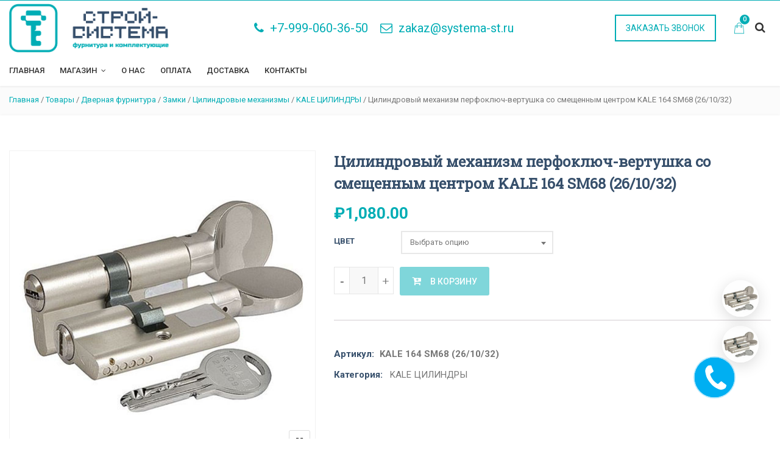

--- FILE ---
content_type: text/html; charset=UTF-8
request_url: https://systema-st.ru/dvernaya-furnitura/zamki/cilindrovye-mehanizmy/kale-cilindry/cilindrovyj-mehanizm-perfokljuch-vertushka-so-smeshhennym-centrom-kale-164-sm68-26-10-32/
body_size: 34282
content:
<!DOCTYPE html>
<html lang="ru-RU">
<head>
<meta charset="UTF-8">
<meta name="viewport" content="width=device-width, initial-scale=1">
<meta name="format-detection" content="telephone=no" />
<link rel="profile" href="http://gmpg.org/xfn/11">
<link rel="pingback" href="https://systema-st.ru/xmlrpc.php">
	<meta name="yandex-verification" content="a94aaedf42174987" />
<title>Цилиндровый механизм перфоключ-вертушка со смещенным центром KALE 164 SM68 (26/10/32) &#8212; Строй-Система</title>
<meta name='robots' content='max-image-preview:large' />
<link rel='dns-prefetch' href='//fonts.googleapis.com' />
<link rel='dns-prefetch' href='//s.w.org' />
<link rel='preconnect' href='https://fonts.gstatic.com' crossorigin />
<link rel="alternate" type="application/rss+xml" title="Строй-Система &raquo; Лента" href="https://systema-st.ru/feed/" />
<link rel="alternate" type="application/rss+xml" title="Строй-Система &raquo; Лента комментариев" href="https://systema-st.ru/comments/feed/" />
<link rel="alternate" type="application/rss+xml" title="Строй-Система &raquo; Лента комментариев к &laquo;Цилиндровый механизм перфоключ-вертушка со смещенным центром KALE 164 SM68 (26/10/32)&raquo;" href="https://systema-st.ru/dvernaya-furnitura/zamki/cilindrovye-mehanizmy/kale-cilindry/cilindrovyj-mehanizm-perfokljuch-vertushka-so-smeshhennym-centrom-kale-164-sm68-26-10-32/feed/" />
<script type="text/javascript">
window._wpemojiSettings = {"baseUrl":"https:\/\/s.w.org\/images\/core\/emoji\/14.0.0\/72x72\/","ext":".png","svgUrl":"https:\/\/s.w.org\/images\/core\/emoji\/14.0.0\/svg\/","svgExt":".svg","source":{"concatemoji":"https:\/\/systema-st.ru\/wp-includes\/js\/wp-emoji-release.min.js?ver=6.0.11"}};
/*! This file is auto-generated */
!function(e,a,t){var n,r,o,i=a.createElement("canvas"),p=i.getContext&&i.getContext("2d");function s(e,t){var a=String.fromCharCode,e=(p.clearRect(0,0,i.width,i.height),p.fillText(a.apply(this,e),0,0),i.toDataURL());return p.clearRect(0,0,i.width,i.height),p.fillText(a.apply(this,t),0,0),e===i.toDataURL()}function c(e){var t=a.createElement("script");t.src=e,t.defer=t.type="text/javascript",a.getElementsByTagName("head")[0].appendChild(t)}for(o=Array("flag","emoji"),t.supports={everything:!0,everythingExceptFlag:!0},r=0;r<o.length;r++)t.supports[o[r]]=function(e){if(!p||!p.fillText)return!1;switch(p.textBaseline="top",p.font="600 32px Arial",e){case"flag":return s([127987,65039,8205,9895,65039],[127987,65039,8203,9895,65039])?!1:!s([55356,56826,55356,56819],[55356,56826,8203,55356,56819])&&!s([55356,57332,56128,56423,56128,56418,56128,56421,56128,56430,56128,56423,56128,56447],[55356,57332,8203,56128,56423,8203,56128,56418,8203,56128,56421,8203,56128,56430,8203,56128,56423,8203,56128,56447]);case"emoji":return!s([129777,127995,8205,129778,127999],[129777,127995,8203,129778,127999])}return!1}(o[r]),t.supports.everything=t.supports.everything&&t.supports[o[r]],"flag"!==o[r]&&(t.supports.everythingExceptFlag=t.supports.everythingExceptFlag&&t.supports[o[r]]);t.supports.everythingExceptFlag=t.supports.everythingExceptFlag&&!t.supports.flag,t.DOMReady=!1,t.readyCallback=function(){t.DOMReady=!0},t.supports.everything||(n=function(){t.readyCallback()},a.addEventListener?(a.addEventListener("DOMContentLoaded",n,!1),e.addEventListener("load",n,!1)):(e.attachEvent("onload",n),a.attachEvent("onreadystatechange",function(){"complete"===a.readyState&&t.readyCallback()})),(e=t.source||{}).concatemoji?c(e.concatemoji):e.wpemoji&&e.twemoji&&(c(e.twemoji),c(e.wpemoji)))}(window,document,window._wpemojiSettings);
</script>
<style type="text/css">
img.wp-smiley,
img.emoji {
	display: inline !important;
	border: none !important;
	box-shadow: none !important;
	height: 1em !important;
	width: 1em !important;
	margin: 0 0.07em !important;
	vertical-align: -0.1em !important;
	background: none !important;
	padding: 0 !important;
}
</style>
	<link rel='stylesheet' id='bazz_widget_style-css'  href='https://systema-st.ru/wp-content/plugins/bazz-callback-widget/css/bazz-widget.css?ver=3.19' type='text/css' media='all' />
<link rel='stylesheet' id='wp-block-library-css'  href='https://systema-st.ru/wp-includes/css/dist/block-library/style.min.css?ver=6.0.11' type='text/css' media='all' />
<link rel='stylesheet' id='wc-blocks-vendors-style-css'  href='https://systema-st.ru/wp-content/plugins/woocommerce/packages/woocommerce-blocks/build/wc-blocks-vendors-style.css?ver=7.6.2' type='text/css' media='all' />
<link rel='stylesheet' id='wc-blocks-style-css'  href='https://systema-st.ru/wp-content/plugins/woocommerce/packages/woocommerce-blocks/build/wc-blocks-style.css?ver=7.6.2' type='text/css' media='all' />
<style id='global-styles-inline-css' type='text/css'>
body{--wp--preset--color--black: #000000;--wp--preset--color--cyan-bluish-gray: #abb8c3;--wp--preset--color--white: #ffffff;--wp--preset--color--pale-pink: #f78da7;--wp--preset--color--vivid-red: #cf2e2e;--wp--preset--color--luminous-vivid-orange: #ff6900;--wp--preset--color--luminous-vivid-amber: #fcb900;--wp--preset--color--light-green-cyan: #7bdcb5;--wp--preset--color--vivid-green-cyan: #00d084;--wp--preset--color--pale-cyan-blue: #8ed1fc;--wp--preset--color--vivid-cyan-blue: #0693e3;--wp--preset--color--vivid-purple: #9b51e0;--wp--preset--gradient--vivid-cyan-blue-to-vivid-purple: linear-gradient(135deg,rgba(6,147,227,1) 0%,rgb(155,81,224) 100%);--wp--preset--gradient--light-green-cyan-to-vivid-green-cyan: linear-gradient(135deg,rgb(122,220,180) 0%,rgb(0,208,130) 100%);--wp--preset--gradient--luminous-vivid-amber-to-luminous-vivid-orange: linear-gradient(135deg,rgba(252,185,0,1) 0%,rgba(255,105,0,1) 100%);--wp--preset--gradient--luminous-vivid-orange-to-vivid-red: linear-gradient(135deg,rgba(255,105,0,1) 0%,rgb(207,46,46) 100%);--wp--preset--gradient--very-light-gray-to-cyan-bluish-gray: linear-gradient(135deg,rgb(238,238,238) 0%,rgb(169,184,195) 100%);--wp--preset--gradient--cool-to-warm-spectrum: linear-gradient(135deg,rgb(74,234,220) 0%,rgb(151,120,209) 20%,rgb(207,42,186) 40%,rgb(238,44,130) 60%,rgb(251,105,98) 80%,rgb(254,248,76) 100%);--wp--preset--gradient--blush-light-purple: linear-gradient(135deg,rgb(255,206,236) 0%,rgb(152,150,240) 100%);--wp--preset--gradient--blush-bordeaux: linear-gradient(135deg,rgb(254,205,165) 0%,rgb(254,45,45) 50%,rgb(107,0,62) 100%);--wp--preset--gradient--luminous-dusk: linear-gradient(135deg,rgb(255,203,112) 0%,rgb(199,81,192) 50%,rgb(65,88,208) 100%);--wp--preset--gradient--pale-ocean: linear-gradient(135deg,rgb(255,245,203) 0%,rgb(182,227,212) 50%,rgb(51,167,181) 100%);--wp--preset--gradient--electric-grass: linear-gradient(135deg,rgb(202,248,128) 0%,rgb(113,206,126) 100%);--wp--preset--gradient--midnight: linear-gradient(135deg,rgb(2,3,129) 0%,rgb(40,116,252) 100%);--wp--preset--duotone--dark-grayscale: url('#wp-duotone-dark-grayscale');--wp--preset--duotone--grayscale: url('#wp-duotone-grayscale');--wp--preset--duotone--purple-yellow: url('#wp-duotone-purple-yellow');--wp--preset--duotone--blue-red: url('#wp-duotone-blue-red');--wp--preset--duotone--midnight: url('#wp-duotone-midnight');--wp--preset--duotone--magenta-yellow: url('#wp-duotone-magenta-yellow');--wp--preset--duotone--purple-green: url('#wp-duotone-purple-green');--wp--preset--duotone--blue-orange: url('#wp-duotone-blue-orange');--wp--preset--font-size--small: 13px;--wp--preset--font-size--medium: 20px;--wp--preset--font-size--large: 36px;--wp--preset--font-size--x-large: 42px;}.has-black-color{color: var(--wp--preset--color--black) !important;}.has-cyan-bluish-gray-color{color: var(--wp--preset--color--cyan-bluish-gray) !important;}.has-white-color{color: var(--wp--preset--color--white) !important;}.has-pale-pink-color{color: var(--wp--preset--color--pale-pink) !important;}.has-vivid-red-color{color: var(--wp--preset--color--vivid-red) !important;}.has-luminous-vivid-orange-color{color: var(--wp--preset--color--luminous-vivid-orange) !important;}.has-luminous-vivid-amber-color{color: var(--wp--preset--color--luminous-vivid-amber) !important;}.has-light-green-cyan-color{color: var(--wp--preset--color--light-green-cyan) !important;}.has-vivid-green-cyan-color{color: var(--wp--preset--color--vivid-green-cyan) !important;}.has-pale-cyan-blue-color{color: var(--wp--preset--color--pale-cyan-blue) !important;}.has-vivid-cyan-blue-color{color: var(--wp--preset--color--vivid-cyan-blue) !important;}.has-vivid-purple-color{color: var(--wp--preset--color--vivid-purple) !important;}.has-black-background-color{background-color: var(--wp--preset--color--black) !important;}.has-cyan-bluish-gray-background-color{background-color: var(--wp--preset--color--cyan-bluish-gray) !important;}.has-white-background-color{background-color: var(--wp--preset--color--white) !important;}.has-pale-pink-background-color{background-color: var(--wp--preset--color--pale-pink) !important;}.has-vivid-red-background-color{background-color: var(--wp--preset--color--vivid-red) !important;}.has-luminous-vivid-orange-background-color{background-color: var(--wp--preset--color--luminous-vivid-orange) !important;}.has-luminous-vivid-amber-background-color{background-color: var(--wp--preset--color--luminous-vivid-amber) !important;}.has-light-green-cyan-background-color{background-color: var(--wp--preset--color--light-green-cyan) !important;}.has-vivid-green-cyan-background-color{background-color: var(--wp--preset--color--vivid-green-cyan) !important;}.has-pale-cyan-blue-background-color{background-color: var(--wp--preset--color--pale-cyan-blue) !important;}.has-vivid-cyan-blue-background-color{background-color: var(--wp--preset--color--vivid-cyan-blue) !important;}.has-vivid-purple-background-color{background-color: var(--wp--preset--color--vivid-purple) !important;}.has-black-border-color{border-color: var(--wp--preset--color--black) !important;}.has-cyan-bluish-gray-border-color{border-color: var(--wp--preset--color--cyan-bluish-gray) !important;}.has-white-border-color{border-color: var(--wp--preset--color--white) !important;}.has-pale-pink-border-color{border-color: var(--wp--preset--color--pale-pink) !important;}.has-vivid-red-border-color{border-color: var(--wp--preset--color--vivid-red) !important;}.has-luminous-vivid-orange-border-color{border-color: var(--wp--preset--color--luminous-vivid-orange) !important;}.has-luminous-vivid-amber-border-color{border-color: var(--wp--preset--color--luminous-vivid-amber) !important;}.has-light-green-cyan-border-color{border-color: var(--wp--preset--color--light-green-cyan) !important;}.has-vivid-green-cyan-border-color{border-color: var(--wp--preset--color--vivid-green-cyan) !important;}.has-pale-cyan-blue-border-color{border-color: var(--wp--preset--color--pale-cyan-blue) !important;}.has-vivid-cyan-blue-border-color{border-color: var(--wp--preset--color--vivid-cyan-blue) !important;}.has-vivid-purple-border-color{border-color: var(--wp--preset--color--vivid-purple) !important;}.has-vivid-cyan-blue-to-vivid-purple-gradient-background{background: var(--wp--preset--gradient--vivid-cyan-blue-to-vivid-purple) !important;}.has-light-green-cyan-to-vivid-green-cyan-gradient-background{background: var(--wp--preset--gradient--light-green-cyan-to-vivid-green-cyan) !important;}.has-luminous-vivid-amber-to-luminous-vivid-orange-gradient-background{background: var(--wp--preset--gradient--luminous-vivid-amber-to-luminous-vivid-orange) !important;}.has-luminous-vivid-orange-to-vivid-red-gradient-background{background: var(--wp--preset--gradient--luminous-vivid-orange-to-vivid-red) !important;}.has-very-light-gray-to-cyan-bluish-gray-gradient-background{background: var(--wp--preset--gradient--very-light-gray-to-cyan-bluish-gray) !important;}.has-cool-to-warm-spectrum-gradient-background{background: var(--wp--preset--gradient--cool-to-warm-spectrum) !important;}.has-blush-light-purple-gradient-background{background: var(--wp--preset--gradient--blush-light-purple) !important;}.has-blush-bordeaux-gradient-background{background: var(--wp--preset--gradient--blush-bordeaux) !important;}.has-luminous-dusk-gradient-background{background: var(--wp--preset--gradient--luminous-dusk) !important;}.has-pale-ocean-gradient-background{background: var(--wp--preset--gradient--pale-ocean) !important;}.has-electric-grass-gradient-background{background: var(--wp--preset--gradient--electric-grass) !important;}.has-midnight-gradient-background{background: var(--wp--preset--gradient--midnight) !important;}.has-small-font-size{font-size: var(--wp--preset--font-size--small) !important;}.has-medium-font-size{font-size: var(--wp--preset--font-size--medium) !important;}.has-large-font-size{font-size: var(--wp--preset--font-size--large) !important;}.has-x-large-font-size{font-size: var(--wp--preset--font-size--x-large) !important;}
</style>
<style id='extendify-gutenberg-patterns-and-templates-utilities-inline-css' type='text/css'>
.ext-absolute{position:absolute!important}.ext-relative{position:relative!important}.ext-top-base{top:var(--wp--style--block-gap,1.75rem)!important}.ext-top-lg{top:var(--extendify--spacing--large,3rem)!important}.ext--top-base{top:calc(var(--wp--style--block-gap, 1.75rem)*-1)!important}.ext--top-lg{top:calc(var(--extendify--spacing--large, 3rem)*-1)!important}.ext-right-base{right:var(--wp--style--block-gap,1.75rem)!important}.ext-right-lg{right:var(--extendify--spacing--large,3rem)!important}.ext--right-base{right:calc(var(--wp--style--block-gap, 1.75rem)*-1)!important}.ext--right-lg{right:calc(var(--extendify--spacing--large, 3rem)*-1)!important}.ext-bottom-base{bottom:var(--wp--style--block-gap,1.75rem)!important}.ext-bottom-lg{bottom:var(--extendify--spacing--large,3rem)!important}.ext--bottom-base{bottom:calc(var(--wp--style--block-gap, 1.75rem)*-1)!important}.ext--bottom-lg{bottom:calc(var(--extendify--spacing--large, 3rem)*-1)!important}.ext-left-base{left:var(--wp--style--block-gap,1.75rem)!important}.ext-left-lg{left:var(--extendify--spacing--large,3rem)!important}.ext--left-base{left:calc(var(--wp--style--block-gap, 1.75rem)*-1)!important}.ext--left-lg{left:calc(var(--extendify--spacing--large, 3rem)*-1)!important}.ext-order-1{order:1!important}.ext-order-2{order:2!important}.ext-col-auto{grid-column:auto!important}.ext-col-span-1{grid-column:span 1/span 1!important}.ext-col-span-2{grid-column:span 2/span 2!important}.ext-col-span-3{grid-column:span 3/span 3!important}.ext-col-span-4{grid-column:span 4/span 4!important}.ext-col-span-5{grid-column:span 5/span 5!important}.ext-col-span-6{grid-column:span 6/span 6!important}.ext-col-span-7{grid-column:span 7/span 7!important}.ext-col-span-8{grid-column:span 8/span 8!important}.ext-col-span-9{grid-column:span 9/span 9!important}.ext-col-span-10{grid-column:span 10/span 10!important}.ext-col-span-11{grid-column:span 11/span 11!important}.ext-col-span-12{grid-column:span 12/span 12!important}.ext-col-span-full{grid-column:1/-1!important}.ext-col-start-1{grid-column-start:1!important}.ext-col-start-2{grid-column-start:2!important}.ext-col-start-3{grid-column-start:3!important}.ext-col-start-4{grid-column-start:4!important}.ext-col-start-5{grid-column-start:5!important}.ext-col-start-6{grid-column-start:6!important}.ext-col-start-7{grid-column-start:7!important}.ext-col-start-8{grid-column-start:8!important}.ext-col-start-9{grid-column-start:9!important}.ext-col-start-10{grid-column-start:10!important}.ext-col-start-11{grid-column-start:11!important}.ext-col-start-12{grid-column-start:12!important}.ext-col-start-13{grid-column-start:13!important}.ext-col-start-auto{grid-column-start:auto!important}.ext-col-end-1{grid-column-end:1!important}.ext-col-end-2{grid-column-end:2!important}.ext-col-end-3{grid-column-end:3!important}.ext-col-end-4{grid-column-end:4!important}.ext-col-end-5{grid-column-end:5!important}.ext-col-end-6{grid-column-end:6!important}.ext-col-end-7{grid-column-end:7!important}.ext-col-end-8{grid-column-end:8!important}.ext-col-end-9{grid-column-end:9!important}.ext-col-end-10{grid-column-end:10!important}.ext-col-end-11{grid-column-end:11!important}.ext-col-end-12{grid-column-end:12!important}.ext-col-end-13{grid-column-end:13!important}.ext-col-end-auto{grid-column-end:auto!important}.ext-row-auto{grid-row:auto!important}.ext-row-span-1{grid-row:span 1/span 1!important}.ext-row-span-2{grid-row:span 2/span 2!important}.ext-row-span-3{grid-row:span 3/span 3!important}.ext-row-span-4{grid-row:span 4/span 4!important}.ext-row-span-5{grid-row:span 5/span 5!important}.ext-row-span-6{grid-row:span 6/span 6!important}.ext-row-span-full{grid-row:1/-1!important}.ext-row-start-1{grid-row-start:1!important}.ext-row-start-2{grid-row-start:2!important}.ext-row-start-3{grid-row-start:3!important}.ext-row-start-4{grid-row-start:4!important}.ext-row-start-5{grid-row-start:5!important}.ext-row-start-6{grid-row-start:6!important}.ext-row-start-7{grid-row-start:7!important}.ext-row-start-auto{grid-row-start:auto!important}.ext-row-end-1{grid-row-end:1!important}.ext-row-end-2{grid-row-end:2!important}.ext-row-end-3{grid-row-end:3!important}.ext-row-end-4{grid-row-end:4!important}.ext-row-end-5{grid-row-end:5!important}.ext-row-end-6{grid-row-end:6!important}.ext-row-end-7{grid-row-end:7!important}.ext-row-end-auto{grid-row-end:auto!important}.ext-m-0:not([style*=margin]){margin:0!important}.ext-m-auto:not([style*=margin]){margin:auto!important}.ext-m-base:not([style*=margin]){margin:var(--wp--style--block-gap,1.75rem)!important}.ext-m-lg:not([style*=margin]){margin:var(--extendify--spacing--large,3rem)!important}.ext--m-base:not([style*=margin]){margin:calc(var(--wp--style--block-gap, 1.75rem)*-1)!important}.ext--m-lg:not([style*=margin]){margin:calc(var(--extendify--spacing--large, 3rem)*-1)!important}.ext-mx-0:not([style*=margin]){margin-left:0!important;margin-right:0!important}.ext-mx-auto:not([style*=margin]){margin-left:auto!important;margin-right:auto!important}.ext-mx-base:not([style*=margin]){margin-left:var(--wp--style--block-gap,1.75rem)!important;margin-right:var(--wp--style--block-gap,1.75rem)!important}.ext-mx-lg:not([style*=margin]){margin-left:var(--extendify--spacing--large,3rem)!important;margin-right:var(--extendify--spacing--large,3rem)!important}.ext--mx-base:not([style*=margin]){margin-left:calc(var(--wp--style--block-gap, 1.75rem)*-1)!important;margin-right:calc(var(--wp--style--block-gap, 1.75rem)*-1)!important}.ext--mx-lg:not([style*=margin]){margin-left:calc(var(--extendify--spacing--large, 3rem)*-1)!important;margin-right:calc(var(--extendify--spacing--large, 3rem)*-1)!important}.ext-my-0:not([style*=margin]){margin-bottom:0!important;margin-top:0!important}.ext-my-auto:not([style*=margin]){margin-bottom:auto!important;margin-top:auto!important}.ext-my-base:not([style*=margin]){margin-bottom:var(--wp--style--block-gap,1.75rem)!important;margin-top:var(--wp--style--block-gap,1.75rem)!important}.ext-my-lg:not([style*=margin]){margin-bottom:var(--extendify--spacing--large,3rem)!important;margin-top:var(--extendify--spacing--large,3rem)!important}.ext--my-base:not([style*=margin]){margin-bottom:calc(var(--wp--style--block-gap, 1.75rem)*-1)!important;margin-top:calc(var(--wp--style--block-gap, 1.75rem)*-1)!important}.ext--my-lg:not([style*=margin]){margin-bottom:calc(var(--extendify--spacing--large, 3rem)*-1)!important;margin-top:calc(var(--extendify--spacing--large, 3rem)*-1)!important}.ext-mt-0:not([style*=margin]){margin-top:0!important}.ext-mt-auto:not([style*=margin]){margin-top:auto!important}.ext-mt-base:not([style*=margin]){margin-top:var(--wp--style--block-gap,1.75rem)!important}.ext-mt-lg:not([style*=margin]){margin-top:var(--extendify--spacing--large,3rem)!important}.ext--mt-base:not([style*=margin]){margin-top:calc(var(--wp--style--block-gap, 1.75rem)*-1)!important}.ext--mt-lg:not([style*=margin]){margin-top:calc(var(--extendify--spacing--large, 3rem)*-1)!important}.ext-mr-0:not([style*=margin]){margin-right:0!important}.ext-mr-auto:not([style*=margin]){margin-right:auto!important}.ext-mr-base:not([style*=margin]){margin-right:var(--wp--style--block-gap,1.75rem)!important}.ext-mr-lg:not([style*=margin]){margin-right:var(--extendify--spacing--large,3rem)!important}.ext--mr-base:not([style*=margin]){margin-right:calc(var(--wp--style--block-gap, 1.75rem)*-1)!important}.ext--mr-lg:not([style*=margin]){margin-right:calc(var(--extendify--spacing--large, 3rem)*-1)!important}.ext-mb-0:not([style*=margin]){margin-bottom:0!important}.ext-mb-auto:not([style*=margin]){margin-bottom:auto!important}.ext-mb-base:not([style*=margin]){margin-bottom:var(--wp--style--block-gap,1.75rem)!important}.ext-mb-lg:not([style*=margin]){margin-bottom:var(--extendify--spacing--large,3rem)!important}.ext--mb-base:not([style*=margin]){margin-bottom:calc(var(--wp--style--block-gap, 1.75rem)*-1)!important}.ext--mb-lg:not([style*=margin]){margin-bottom:calc(var(--extendify--spacing--large, 3rem)*-1)!important}.ext-ml-0:not([style*=margin]){margin-left:0!important}.ext-ml-auto:not([style*=margin]){margin-left:auto!important}.ext-ml-base:not([style*=margin]){margin-left:var(--wp--style--block-gap,1.75rem)!important}.ext-ml-lg:not([style*=margin]){margin-left:var(--extendify--spacing--large,3rem)!important}.ext--ml-base:not([style*=margin]){margin-left:calc(var(--wp--style--block-gap, 1.75rem)*-1)!important}.ext--ml-lg:not([style*=margin]){margin-left:calc(var(--extendify--spacing--large, 3rem)*-1)!important}.ext-block{display:block!important}.ext-inline-block{display:inline-block!important}.ext-inline{display:inline!important}.ext-flex{display:flex!important}.ext-inline-flex{display:inline-flex!important}.ext-grid{display:grid!important}.ext-inline-grid{display:inline-grid!important}.ext-hidden{display:none!important}.ext-w-auto{width:auto!important}.ext-w-full{width:100%!important}.ext-max-w-full{max-width:100%!important}.ext-flex-1{flex:1 1 0%!important}.ext-flex-auto{flex:1 1 auto!important}.ext-flex-initial{flex:0 1 auto!important}.ext-flex-none{flex:none!important}.ext-flex-shrink-0{flex-shrink:0!important}.ext-flex-shrink{flex-shrink:1!important}.ext-flex-grow-0{flex-grow:0!important}.ext-flex-grow{flex-grow:1!important}.ext-list-none{list-style-type:none!important}.ext-grid-cols-1{grid-template-columns:repeat(1,minmax(0,1fr))!important}.ext-grid-cols-2{grid-template-columns:repeat(2,minmax(0,1fr))!important}.ext-grid-cols-3{grid-template-columns:repeat(3,minmax(0,1fr))!important}.ext-grid-cols-4{grid-template-columns:repeat(4,minmax(0,1fr))!important}.ext-grid-cols-5{grid-template-columns:repeat(5,minmax(0,1fr))!important}.ext-grid-cols-6{grid-template-columns:repeat(6,minmax(0,1fr))!important}.ext-grid-cols-7{grid-template-columns:repeat(7,minmax(0,1fr))!important}.ext-grid-cols-8{grid-template-columns:repeat(8,minmax(0,1fr))!important}.ext-grid-cols-9{grid-template-columns:repeat(9,minmax(0,1fr))!important}.ext-grid-cols-10{grid-template-columns:repeat(10,minmax(0,1fr))!important}.ext-grid-cols-11{grid-template-columns:repeat(11,minmax(0,1fr))!important}.ext-grid-cols-12{grid-template-columns:repeat(12,minmax(0,1fr))!important}.ext-grid-cols-none{grid-template-columns:none!important}.ext-grid-rows-1{grid-template-rows:repeat(1,minmax(0,1fr))!important}.ext-grid-rows-2{grid-template-rows:repeat(2,minmax(0,1fr))!important}.ext-grid-rows-3{grid-template-rows:repeat(3,minmax(0,1fr))!important}.ext-grid-rows-4{grid-template-rows:repeat(4,minmax(0,1fr))!important}.ext-grid-rows-5{grid-template-rows:repeat(5,minmax(0,1fr))!important}.ext-grid-rows-6{grid-template-rows:repeat(6,minmax(0,1fr))!important}.ext-grid-rows-none{grid-template-rows:none!important}.ext-flex-row{flex-direction:row!important}.ext-flex-row-reverse{flex-direction:row-reverse!important}.ext-flex-col{flex-direction:column!important}.ext-flex-col-reverse{flex-direction:column-reverse!important}.ext-flex-wrap{flex-wrap:wrap!important}.ext-flex-wrap-reverse{flex-wrap:wrap-reverse!important}.ext-flex-nowrap{flex-wrap:nowrap!important}.ext-items-start{align-items:flex-start!important}.ext-items-end{align-items:flex-end!important}.ext-items-center{align-items:center!important}.ext-items-baseline{align-items:baseline!important}.ext-items-stretch{align-items:stretch!important}.ext-justify-start{justify-content:flex-start!important}.ext-justify-end{justify-content:flex-end!important}.ext-justify-center{justify-content:center!important}.ext-justify-between{justify-content:space-between!important}.ext-justify-around{justify-content:space-around!important}.ext-justify-evenly{justify-content:space-evenly!important}.ext-justify-items-start{justify-items:start!important}.ext-justify-items-end{justify-items:end!important}.ext-justify-items-center{justify-items:center!important}.ext-justify-items-stretch{justify-items:stretch!important}.ext-gap-0{gap:0!important}.ext-gap-base{gap:var(--wp--style--block-gap,1.75rem)!important}.ext-gap-lg{gap:var(--extendify--spacing--large,3rem)!important}.ext-gap-x-0{-moz-column-gap:0!important;column-gap:0!important}.ext-gap-x-base{-moz-column-gap:var(--wp--style--block-gap,1.75rem)!important;column-gap:var(--wp--style--block-gap,1.75rem)!important}.ext-gap-x-lg{-moz-column-gap:var(--extendify--spacing--large,3rem)!important;column-gap:var(--extendify--spacing--large,3rem)!important}.ext-gap-y-0{row-gap:0!important}.ext-gap-y-base{row-gap:var(--wp--style--block-gap,1.75rem)!important}.ext-gap-y-lg{row-gap:var(--extendify--spacing--large,3rem)!important}.ext-justify-self-auto{justify-self:auto!important}.ext-justify-self-start{justify-self:start!important}.ext-justify-self-end{justify-self:end!important}.ext-justify-self-center{justify-self:center!important}.ext-justify-self-stretch{justify-self:stretch!important}.ext-rounded-none{border-radius:0!important}.ext-rounded-full{border-radius:9999px!important}.ext-rounded-t-none{border-top-left-radius:0!important;border-top-right-radius:0!important}.ext-rounded-t-full{border-top-left-radius:9999px!important;border-top-right-radius:9999px!important}.ext-rounded-r-none{border-bottom-right-radius:0!important;border-top-right-radius:0!important}.ext-rounded-r-full{border-bottom-right-radius:9999px!important;border-top-right-radius:9999px!important}.ext-rounded-b-none{border-bottom-left-radius:0!important;border-bottom-right-radius:0!important}.ext-rounded-b-full{border-bottom-left-radius:9999px!important;border-bottom-right-radius:9999px!important}.ext-rounded-l-none{border-bottom-left-radius:0!important;border-top-left-radius:0!important}.ext-rounded-l-full{border-bottom-left-radius:9999px!important;border-top-left-radius:9999px!important}.ext-rounded-tl-none{border-top-left-radius:0!important}.ext-rounded-tl-full{border-top-left-radius:9999px!important}.ext-rounded-tr-none{border-top-right-radius:0!important}.ext-rounded-tr-full{border-top-right-radius:9999px!important}.ext-rounded-br-none{border-bottom-right-radius:0!important}.ext-rounded-br-full{border-bottom-right-radius:9999px!important}.ext-rounded-bl-none{border-bottom-left-radius:0!important}.ext-rounded-bl-full{border-bottom-left-radius:9999px!important}.ext-border-0{border-width:0!important}.ext-border-t-0{border-top-width:0!important}.ext-border-r-0{border-right-width:0!important}.ext-border-b-0{border-bottom-width:0!important}.ext-border-l-0{border-left-width:0!important}.ext-p-0:not([style*=padding]){padding:0!important}.ext-p-base:not([style*=padding]){padding:var(--wp--style--block-gap,1.75rem)!important}.ext-p-lg:not([style*=padding]){padding:var(--extendify--spacing--large,3rem)!important}.ext-px-0:not([style*=padding]){padding-left:0!important;padding-right:0!important}.ext-px-base:not([style*=padding]){padding-left:var(--wp--style--block-gap,1.75rem)!important;padding-right:var(--wp--style--block-gap,1.75rem)!important}.ext-px-lg:not([style*=padding]){padding-left:var(--extendify--spacing--large,3rem)!important;padding-right:var(--extendify--spacing--large,3rem)!important}.ext-py-0:not([style*=padding]){padding-bottom:0!important;padding-top:0!important}.ext-py-base:not([style*=padding]){padding-bottom:var(--wp--style--block-gap,1.75rem)!important;padding-top:var(--wp--style--block-gap,1.75rem)!important}.ext-py-lg:not([style*=padding]){padding-bottom:var(--extendify--spacing--large,3rem)!important;padding-top:var(--extendify--spacing--large,3rem)!important}.ext-pt-0:not([style*=padding]){padding-top:0!important}.ext-pt-base:not([style*=padding]){padding-top:var(--wp--style--block-gap,1.75rem)!important}.ext-pt-lg:not([style*=padding]){padding-top:var(--extendify--spacing--large,3rem)!important}.ext-pr-0:not([style*=padding]){padding-right:0!important}.ext-pr-base:not([style*=padding]){padding-right:var(--wp--style--block-gap,1.75rem)!important}.ext-pr-lg:not([style*=padding]){padding-right:var(--extendify--spacing--large,3rem)!important}.ext-pb-0:not([style*=padding]){padding-bottom:0!important}.ext-pb-base:not([style*=padding]){padding-bottom:var(--wp--style--block-gap,1.75rem)!important}.ext-pb-lg:not([style*=padding]){padding-bottom:var(--extendify--spacing--large,3rem)!important}.ext-pl-0:not([style*=padding]){padding-left:0!important}.ext-pl-base:not([style*=padding]){padding-left:var(--wp--style--block-gap,1.75rem)!important}.ext-pl-lg:not([style*=padding]){padding-left:var(--extendify--spacing--large,3rem)!important}.ext-text-left{text-align:left!important}.ext-text-center{text-align:center!important}.ext-text-right{text-align:right!important}.ext-leading-none{line-height:1!important}.ext-leading-tight{line-height:1.25!important}.ext-leading-snug{line-height:1.375!important}.ext-leading-normal{line-height:1.5!important}.ext-leading-relaxed{line-height:1.625!important}.ext-leading-loose{line-height:2!important}.clip-path--rhombus img{-webkit-clip-path:polygon(15% 6%,80% 29%,84% 93%,23% 69%);clip-path:polygon(15% 6%,80% 29%,84% 93%,23% 69%)}.clip-path--diamond img{-webkit-clip-path:polygon(5% 29%,60% 2%,91% 64%,36% 89%);clip-path:polygon(5% 29%,60% 2%,91% 64%,36% 89%)}.clip-path--rhombus-alt img{-webkit-clip-path:polygon(14% 9%,85% 24%,91% 89%,19% 76%);clip-path:polygon(14% 9%,85% 24%,91% 89%,19% 76%)}.wp-block-columns[class*=fullwidth-cols]{margin-bottom:unset}.wp-block-column.editor\:pointer-events-none{margin-bottom:0!important;margin-top:0!important}.is-root-container.block-editor-block-list__layout>[data-align=full]:not(:first-of-type)>.wp-block-column.editor\:pointer-events-none,.is-root-container.block-editor-block-list__layout>[data-align=wide]>.wp-block-column.editor\:pointer-events-none{margin-top:calc(var(--wp--style--block-gap, 28px)*-1)!important}.ext .wp-block-columns .wp-block-column[style*=padding]{padding-left:0!important;padding-right:0!important}.ext .wp-block-columns+.wp-block-columns:not([class*=mt-]):not([class*=my-]):not([style*=margin]){margin-top:0!important}[class*=fullwidth-cols] .wp-block-column:first-child,[class*=fullwidth-cols] .wp-block-group:first-child{margin-top:0}[class*=fullwidth-cols] .wp-block-column:last-child,[class*=fullwidth-cols] .wp-block-group:last-child{margin-bottom:0}[class*=fullwidth-cols] .wp-block-column:first-child>*,[class*=fullwidth-cols] .wp-block-column>:first-child{margin-top:0}.ext .is-not-stacked-on-mobile .wp-block-column,[class*=fullwidth-cols] .wp-block-column>:last-child{margin-bottom:0}.wp-block-columns[class*=fullwidth-cols]:not(.is-not-stacked-on-mobile)>.wp-block-column:not(:last-child){margin-bottom:var(--wp--style--block-gap,1.75rem)}@media (min-width:782px){.wp-block-columns[class*=fullwidth-cols]:not(.is-not-stacked-on-mobile)>.wp-block-column:not(:last-child){margin-bottom:0}}.wp-block-columns[class*=fullwidth-cols].is-not-stacked-on-mobile>.wp-block-column{margin-bottom:0!important}@media (min-width:600px) and (max-width:781px){.wp-block-columns[class*=fullwidth-cols]:not(.is-not-stacked-on-mobile)>.wp-block-column:nth-child(2n){margin-left:var(--wp--style--block-gap,2em)}}@media (max-width:781px){.tablet\:fullwidth-cols.wp-block-columns:not(.is-not-stacked-on-mobile){flex-wrap:wrap}.tablet\:fullwidth-cols.wp-block-columns:not(.is-not-stacked-on-mobile)>.wp-block-column,.tablet\:fullwidth-cols.wp-block-columns:not(.is-not-stacked-on-mobile)>.wp-block-column:not([style*=margin]){margin-left:0!important}.tablet\:fullwidth-cols.wp-block-columns:not(.is-not-stacked-on-mobile)>.wp-block-column{flex-basis:100%!important}}@media (max-width:1079px){.desktop\:fullwidth-cols.wp-block-columns:not(.is-not-stacked-on-mobile){flex-wrap:wrap}.desktop\:fullwidth-cols.wp-block-columns:not(.is-not-stacked-on-mobile)>.wp-block-column,.desktop\:fullwidth-cols.wp-block-columns:not(.is-not-stacked-on-mobile)>.wp-block-column:not([style*=margin]){margin-left:0!important}.desktop\:fullwidth-cols.wp-block-columns:not(.is-not-stacked-on-mobile)>.wp-block-column{flex-basis:100%!important}.desktop\:fullwidth-cols.wp-block-columns:not(.is-not-stacked-on-mobile)>.wp-block-column:not(:last-child){margin-bottom:var(--wp--style--block-gap,1.75rem)!important}}.direction-rtl{direction:rtl}.direction-ltr{direction:ltr}.is-style-inline-list{padding-left:0!important}.is-style-inline-list li{list-style-type:none!important}@media (min-width:782px){.is-style-inline-list li{display:inline!important;margin-right:var(--wp--style--block-gap,1.75rem)!important}}@media (min-width:782px){.is-style-inline-list li:first-child{margin-left:0!important}}@media (min-width:782px){.is-style-inline-list li:last-child{margin-right:0!important}}.bring-to-front{position:relative;z-index:10}.text-stroke{-webkit-text-stroke-color:var(--wp--preset--color--background)}.text-stroke,.text-stroke--primary{-webkit-text-stroke-width:var(
        --wp--custom--typography--text-stroke-width,2px
    )}.text-stroke--primary{-webkit-text-stroke-color:var(--wp--preset--color--primary)}.text-stroke--secondary{-webkit-text-stroke-width:var(
        --wp--custom--typography--text-stroke-width,2px
    );-webkit-text-stroke-color:var(--wp--preset--color--secondary)}.editor\:no-caption .block-editor-rich-text__editable{display:none!important}.editor\:no-inserter .wp-block-column:not(.is-selected)>.block-list-appender,.editor\:no-inserter .wp-block-cover__inner-container>.block-list-appender,.editor\:no-inserter .wp-block-group__inner-container>.block-list-appender,.editor\:no-inserter>.block-list-appender{display:none}.editor\:no-resize .components-resizable-box__handle,.editor\:no-resize .components-resizable-box__handle:after,.editor\:no-resize .components-resizable-box__side-handle:before{display:none;pointer-events:none}.editor\:no-resize .components-resizable-box__container{display:block}.editor\:pointer-events-none{pointer-events:none}.is-style-angled{justify-content:flex-end}.ext .is-style-angled>[class*=_inner-container],.is-style-angled{align-items:center}.is-style-angled .wp-block-cover__image-background,.is-style-angled .wp-block-cover__video-background{-webkit-clip-path:polygon(0 0,30% 0,50% 100%,0 100%);clip-path:polygon(0 0,30% 0,50% 100%,0 100%);z-index:1}@media (min-width:782px){.is-style-angled .wp-block-cover__image-background,.is-style-angled .wp-block-cover__video-background{-webkit-clip-path:polygon(0 0,55% 0,65% 100%,0 100%);clip-path:polygon(0 0,55% 0,65% 100%,0 100%)}}.has-foreground-color{color:var(--wp--preset--color--foreground,#000)!important}.has-foreground-background-color{background-color:var(--wp--preset--color--foreground,#000)!important}.has-background-color{color:var(--wp--preset--color--background,#fff)!important}.has-background-background-color{background-color:var(--wp--preset--color--background,#fff)!important}.has-primary-color{color:var(--wp--preset--color--primary,#4b5563)!important}.has-primary-background-color{background-color:var(--wp--preset--color--primary,#4b5563)!important}.has-secondary-color{color:var(--wp--preset--color--secondary,#9ca3af)!important}.has-secondary-background-color{background-color:var(--wp--preset--color--secondary,#9ca3af)!important}.ext.has-text-color h1,.ext.has-text-color h2,.ext.has-text-color h3,.ext.has-text-color h4,.ext.has-text-color h5,.ext.has-text-color h6,.ext.has-text-color p{color:currentColor}.has-white-color{color:var(--wp--preset--color--white,#fff)!important}.has-black-color{color:var(--wp--preset--color--black,#000)!important}.has-ext-foreground-background-color{background-color:var(
        --wp--preset--color--foreground,var(--wp--preset--color--black,#000)
    )!important}.has-ext-primary-background-color{background-color:var(
        --wp--preset--color--primary,var(--wp--preset--color--cyan-bluish-gray,#000)
    )!important}.wp-block-button__link.has-black-background-color{border-color:var(--wp--preset--color--black,#000)}.wp-block-button__link.has-white-background-color{border-color:var(--wp--preset--color--white,#fff)}.has-ext-small-font-size{font-size:var(--wp--preset--font-size--ext-small)!important}.has-ext-medium-font-size{font-size:var(--wp--preset--font-size--ext-medium)!important}.has-ext-large-font-size{font-size:var(--wp--preset--font-size--ext-large)!important;line-height:1.2}.has-ext-x-large-font-size{font-size:var(--wp--preset--font-size--ext-x-large)!important;line-height:1}.has-ext-xx-large-font-size{font-size:var(--wp--preset--font-size--ext-xx-large)!important;line-height:1}.has-ext-x-large-font-size:not([style*=line-height]),.has-ext-xx-large-font-size:not([style*=line-height]){line-height:1.1}.ext .wp-block-group>*{margin-bottom:0;margin-top:0}.ext .wp-block-group>*+*{margin-bottom:0}.ext .wp-block-group>*+*,.ext h2{margin-top:var(--wp--style--block-gap,1.75rem)}.ext h2{margin-bottom:var(--wp--style--block-gap,1.75rem)}.has-ext-x-large-font-size+h3,.has-ext-x-large-font-size+p{margin-top:.5rem}.ext .wp-block-buttons>.wp-block-button.wp-block-button__width-25{min-width:12rem;width:calc(25% - var(--wp--style--block-gap, .5em)*.75)}.ext .ext-grid>[class*=_inner-container]{display:grid}.ext>[class*=_inner-container]>.ext-grid:not([class*=columns]),.ext>[class*=_inner-container]>.wp-block>.ext-grid:not([class*=columns]){display:initial!important}.ext .ext-grid-cols-1>[class*=_inner-container]{grid-template-columns:repeat(1,minmax(0,1fr))!important}.ext .ext-grid-cols-2>[class*=_inner-container]{grid-template-columns:repeat(2,minmax(0,1fr))!important}.ext .ext-grid-cols-3>[class*=_inner-container]{grid-template-columns:repeat(3,minmax(0,1fr))!important}.ext .ext-grid-cols-4>[class*=_inner-container]{grid-template-columns:repeat(4,minmax(0,1fr))!important}.ext .ext-grid-cols-5>[class*=_inner-container]{grid-template-columns:repeat(5,minmax(0,1fr))!important}.ext .ext-grid-cols-6>[class*=_inner-container]{grid-template-columns:repeat(6,minmax(0,1fr))!important}.ext .ext-grid-cols-7>[class*=_inner-container]{grid-template-columns:repeat(7,minmax(0,1fr))!important}.ext .ext-grid-cols-8>[class*=_inner-container]{grid-template-columns:repeat(8,minmax(0,1fr))!important}.ext .ext-grid-cols-9>[class*=_inner-container]{grid-template-columns:repeat(9,minmax(0,1fr))!important}.ext .ext-grid-cols-10>[class*=_inner-container]{grid-template-columns:repeat(10,minmax(0,1fr))!important}.ext .ext-grid-cols-11>[class*=_inner-container]{grid-template-columns:repeat(11,minmax(0,1fr))!important}.ext .ext-grid-cols-12>[class*=_inner-container]{grid-template-columns:repeat(12,minmax(0,1fr))!important}.ext .ext-grid-cols-13>[class*=_inner-container]{grid-template-columns:repeat(13,minmax(0,1fr))!important}.ext .ext-grid-cols-none>[class*=_inner-container]{grid-template-columns:none!important}.ext .ext-grid-rows-1>[class*=_inner-container]{grid-template-rows:repeat(1,minmax(0,1fr))!important}.ext .ext-grid-rows-2>[class*=_inner-container]{grid-template-rows:repeat(2,minmax(0,1fr))!important}.ext .ext-grid-rows-3>[class*=_inner-container]{grid-template-rows:repeat(3,minmax(0,1fr))!important}.ext .ext-grid-rows-4>[class*=_inner-container]{grid-template-rows:repeat(4,minmax(0,1fr))!important}.ext .ext-grid-rows-5>[class*=_inner-container]{grid-template-rows:repeat(5,minmax(0,1fr))!important}.ext .ext-grid-rows-6>[class*=_inner-container]{grid-template-rows:repeat(6,minmax(0,1fr))!important}.ext .ext-grid-rows-none>[class*=_inner-container]{grid-template-rows:none!important}.ext .ext-items-start>[class*=_inner-container]{align-items:flex-start!important}.ext .ext-items-end>[class*=_inner-container]{align-items:flex-end!important}.ext .ext-items-center>[class*=_inner-container]{align-items:center!important}.ext .ext-items-baseline>[class*=_inner-container]{align-items:baseline!important}.ext .ext-items-stretch>[class*=_inner-container]{align-items:stretch!important}.ext.wp-block-group>:last-child{margin-bottom:0}.ext .wp-block-group__inner-container{padding:0!important}.ext.has-background{padding-left:var(--wp--style--block-gap,1.75rem);padding-right:var(--wp--style--block-gap,1.75rem)}.ext [class*=inner-container]>.alignwide [class*=inner-container],.ext [class*=inner-container]>[data-align=wide] [class*=inner-container]{max-width:var(--responsive--alignwide-width,120rem)}.ext [class*=inner-container]>.alignwide [class*=inner-container]>*,.ext [class*=inner-container]>[data-align=wide] [class*=inner-container]>*{max-width:100%!important}.ext .wp-block-image{position:relative;text-align:center}.ext .wp-block-image img{display:inline-block;vertical-align:middle}body{--extendify--spacing--large:var(
        --wp--custom--spacing--large,clamp(2em,8vw,8em)
    );--wp--preset--font-size--ext-small:1rem;--wp--preset--font-size--ext-medium:1.125rem;--wp--preset--font-size--ext-large:clamp(1.65rem,3.5vw,2.15rem);--wp--preset--font-size--ext-x-large:clamp(3rem,6vw,4.75rem);--wp--preset--font-size--ext-xx-large:clamp(3.25rem,7.5vw,5.75rem);--wp--preset--color--black:#000;--wp--preset--color--white:#fff}.ext *{box-sizing:border-box}.block-editor-block-preview__content-iframe .ext [data-type="core/spacer"] .components-resizable-box__container{background:transparent!important}.block-editor-block-preview__content-iframe .ext [data-type="core/spacer"] .block-library-spacer__resize-container:before{display:none!important}.ext .wp-block-group__inner-container figure.wp-block-gallery.alignfull{margin-bottom:unset;margin-top:unset}.ext .alignwide{margin-left:auto!important;margin-right:auto!important}.is-root-container.block-editor-block-list__layout>[data-align=full]:not(:first-of-type)>.ext-my-0,.is-root-container.block-editor-block-list__layout>[data-align=wide]>.ext-my-0:not([style*=margin]){margin-top:calc(var(--wp--style--block-gap, 28px)*-1)!important}.block-editor-block-preview__content-iframe .preview\:min-h-50{min-height:50vw!important}.block-editor-block-preview__content-iframe .preview\:min-h-60{min-height:60vw!important}.block-editor-block-preview__content-iframe .preview\:min-h-70{min-height:70vw!important}.block-editor-block-preview__content-iframe .preview\:min-h-80{min-height:80vw!important}.block-editor-block-preview__content-iframe .preview\:min-h-100{min-height:100vw!important}.ext-mr-0.alignfull:not([style*=margin]):not([style*=margin]){margin-right:0!important}.ext-ml-0:not([style*=margin]):not([style*=margin]){margin-left:0!important}.is-root-container .wp-block[data-align=full]>.ext-mx-0:not([style*=margin]):not([style*=margin]){margin-left:calc(var(--wp--custom--spacing--outer, 0)*1)!important;margin-right:calc(var(--wp--custom--spacing--outer, 0)*1)!important;overflow:hidden;width:unset}@media (min-width:782px){.tablet\:ext-absolute{position:absolute!important}.tablet\:ext-relative{position:relative!important}.tablet\:ext-top-base{top:var(--wp--style--block-gap,1.75rem)!important}.tablet\:ext-top-lg{top:var(--extendify--spacing--large,3rem)!important}.tablet\:ext--top-base{top:calc(var(--wp--style--block-gap, 1.75rem)*-1)!important}.tablet\:ext--top-lg{top:calc(var(--extendify--spacing--large, 3rem)*-1)!important}.tablet\:ext-right-base{right:var(--wp--style--block-gap,1.75rem)!important}.tablet\:ext-right-lg{right:var(--extendify--spacing--large,3rem)!important}.tablet\:ext--right-base{right:calc(var(--wp--style--block-gap, 1.75rem)*-1)!important}.tablet\:ext--right-lg{right:calc(var(--extendify--spacing--large, 3rem)*-1)!important}.tablet\:ext-bottom-base{bottom:var(--wp--style--block-gap,1.75rem)!important}.tablet\:ext-bottom-lg{bottom:var(--extendify--spacing--large,3rem)!important}.tablet\:ext--bottom-base{bottom:calc(var(--wp--style--block-gap, 1.75rem)*-1)!important}.tablet\:ext--bottom-lg{bottom:calc(var(--extendify--spacing--large, 3rem)*-1)!important}.tablet\:ext-left-base{left:var(--wp--style--block-gap,1.75rem)!important}.tablet\:ext-left-lg{left:var(--extendify--spacing--large,3rem)!important}.tablet\:ext--left-base{left:calc(var(--wp--style--block-gap, 1.75rem)*-1)!important}.tablet\:ext--left-lg{left:calc(var(--extendify--spacing--large, 3rem)*-1)!important}.tablet\:ext-order-1{order:1!important}.tablet\:ext-order-2{order:2!important}.tablet\:ext-m-0:not([style*=margin]){margin:0!important}.tablet\:ext-m-auto:not([style*=margin]){margin:auto!important}.tablet\:ext-m-base:not([style*=margin]){margin:var(--wp--style--block-gap,1.75rem)!important}.tablet\:ext-m-lg:not([style*=margin]){margin:var(--extendify--spacing--large,3rem)!important}.tablet\:ext--m-base:not([style*=margin]){margin:calc(var(--wp--style--block-gap, 1.75rem)*-1)!important}.tablet\:ext--m-lg:not([style*=margin]){margin:calc(var(--extendify--spacing--large, 3rem)*-1)!important}.tablet\:ext-mx-0:not([style*=margin]){margin-left:0!important;margin-right:0!important}.tablet\:ext-mx-auto:not([style*=margin]){margin-left:auto!important;margin-right:auto!important}.tablet\:ext-mx-base:not([style*=margin]){margin-left:var(--wp--style--block-gap,1.75rem)!important;margin-right:var(--wp--style--block-gap,1.75rem)!important}.tablet\:ext-mx-lg:not([style*=margin]){margin-left:var(--extendify--spacing--large,3rem)!important;margin-right:var(--extendify--spacing--large,3rem)!important}.tablet\:ext--mx-base:not([style*=margin]){margin-left:calc(var(--wp--style--block-gap, 1.75rem)*-1)!important;margin-right:calc(var(--wp--style--block-gap, 1.75rem)*-1)!important}.tablet\:ext--mx-lg:not([style*=margin]){margin-left:calc(var(--extendify--spacing--large, 3rem)*-1)!important;margin-right:calc(var(--extendify--spacing--large, 3rem)*-1)!important}.tablet\:ext-my-0:not([style*=margin]){margin-bottom:0!important;margin-top:0!important}.tablet\:ext-my-auto:not([style*=margin]){margin-bottom:auto!important;margin-top:auto!important}.tablet\:ext-my-base:not([style*=margin]){margin-bottom:var(--wp--style--block-gap,1.75rem)!important;margin-top:var(--wp--style--block-gap,1.75rem)!important}.tablet\:ext-my-lg:not([style*=margin]){margin-bottom:var(--extendify--spacing--large,3rem)!important;margin-top:var(--extendify--spacing--large,3rem)!important}.tablet\:ext--my-base:not([style*=margin]){margin-bottom:calc(var(--wp--style--block-gap, 1.75rem)*-1)!important;margin-top:calc(var(--wp--style--block-gap, 1.75rem)*-1)!important}.tablet\:ext--my-lg:not([style*=margin]){margin-bottom:calc(var(--extendify--spacing--large, 3rem)*-1)!important;margin-top:calc(var(--extendify--spacing--large, 3rem)*-1)!important}.tablet\:ext-mt-0:not([style*=margin]){margin-top:0!important}.tablet\:ext-mt-auto:not([style*=margin]){margin-top:auto!important}.tablet\:ext-mt-base:not([style*=margin]){margin-top:var(--wp--style--block-gap,1.75rem)!important}.tablet\:ext-mt-lg:not([style*=margin]){margin-top:var(--extendify--spacing--large,3rem)!important}.tablet\:ext--mt-base:not([style*=margin]){margin-top:calc(var(--wp--style--block-gap, 1.75rem)*-1)!important}.tablet\:ext--mt-lg:not([style*=margin]){margin-top:calc(var(--extendify--spacing--large, 3rem)*-1)!important}.tablet\:ext-mr-0:not([style*=margin]){margin-right:0!important}.tablet\:ext-mr-auto:not([style*=margin]){margin-right:auto!important}.tablet\:ext-mr-base:not([style*=margin]){margin-right:var(--wp--style--block-gap,1.75rem)!important}.tablet\:ext-mr-lg:not([style*=margin]){margin-right:var(--extendify--spacing--large,3rem)!important}.tablet\:ext--mr-base:not([style*=margin]){margin-right:calc(var(--wp--style--block-gap, 1.75rem)*-1)!important}.tablet\:ext--mr-lg:not([style*=margin]){margin-right:calc(var(--extendify--spacing--large, 3rem)*-1)!important}.tablet\:ext-mb-0:not([style*=margin]){margin-bottom:0!important}.tablet\:ext-mb-auto:not([style*=margin]){margin-bottom:auto!important}.tablet\:ext-mb-base:not([style*=margin]){margin-bottom:var(--wp--style--block-gap,1.75rem)!important}.tablet\:ext-mb-lg:not([style*=margin]){margin-bottom:var(--extendify--spacing--large,3rem)!important}.tablet\:ext--mb-base:not([style*=margin]){margin-bottom:calc(var(--wp--style--block-gap, 1.75rem)*-1)!important}.tablet\:ext--mb-lg:not([style*=margin]){margin-bottom:calc(var(--extendify--spacing--large, 3rem)*-1)!important}.tablet\:ext-ml-0:not([style*=margin]){margin-left:0!important}.tablet\:ext-ml-auto:not([style*=margin]){margin-left:auto!important}.tablet\:ext-ml-base:not([style*=margin]){margin-left:var(--wp--style--block-gap,1.75rem)!important}.tablet\:ext-ml-lg:not([style*=margin]){margin-left:var(--extendify--spacing--large,3rem)!important}.tablet\:ext--ml-base:not([style*=margin]){margin-left:calc(var(--wp--style--block-gap, 1.75rem)*-1)!important}.tablet\:ext--ml-lg:not([style*=margin]){margin-left:calc(var(--extendify--spacing--large, 3rem)*-1)!important}.tablet\:ext-block{display:block!important}.tablet\:ext-inline-block{display:inline-block!important}.tablet\:ext-inline{display:inline!important}.tablet\:ext-flex{display:flex!important}.tablet\:ext-inline-flex{display:inline-flex!important}.tablet\:ext-grid{display:grid!important}.tablet\:ext-inline-grid{display:inline-grid!important}.tablet\:ext-hidden{display:none!important}.tablet\:ext-w-auto{width:auto!important}.tablet\:ext-w-full{width:100%!important}.tablet\:ext-max-w-full{max-width:100%!important}.tablet\:ext-flex-1{flex:1 1 0%!important}.tablet\:ext-flex-auto{flex:1 1 auto!important}.tablet\:ext-flex-initial{flex:0 1 auto!important}.tablet\:ext-flex-none{flex:none!important}.tablet\:ext-flex-shrink-0{flex-shrink:0!important}.tablet\:ext-flex-shrink{flex-shrink:1!important}.tablet\:ext-flex-grow-0{flex-grow:0!important}.tablet\:ext-flex-grow{flex-grow:1!important}.tablet\:ext-list-none{list-style-type:none!important}.tablet\:ext-grid-cols-1{grid-template-columns:repeat(1,minmax(0,1fr))!important}.tablet\:ext-grid-cols-2{grid-template-columns:repeat(2,minmax(0,1fr))!important}.tablet\:ext-grid-cols-3{grid-template-columns:repeat(3,minmax(0,1fr))!important}.tablet\:ext-grid-cols-4{grid-template-columns:repeat(4,minmax(0,1fr))!important}.tablet\:ext-grid-cols-5{grid-template-columns:repeat(5,minmax(0,1fr))!important}.tablet\:ext-grid-cols-6{grid-template-columns:repeat(6,minmax(0,1fr))!important}.tablet\:ext-grid-cols-7{grid-template-columns:repeat(7,minmax(0,1fr))!important}.tablet\:ext-grid-cols-8{grid-template-columns:repeat(8,minmax(0,1fr))!important}.tablet\:ext-grid-cols-9{grid-template-columns:repeat(9,minmax(0,1fr))!important}.tablet\:ext-grid-cols-10{grid-template-columns:repeat(10,minmax(0,1fr))!important}.tablet\:ext-grid-cols-11{grid-template-columns:repeat(11,minmax(0,1fr))!important}.tablet\:ext-grid-cols-12{grid-template-columns:repeat(12,minmax(0,1fr))!important}.tablet\:ext-grid-cols-none{grid-template-columns:none!important}.tablet\:ext-flex-row{flex-direction:row!important}.tablet\:ext-flex-row-reverse{flex-direction:row-reverse!important}.tablet\:ext-flex-col{flex-direction:column!important}.tablet\:ext-flex-col-reverse{flex-direction:column-reverse!important}.tablet\:ext-flex-wrap{flex-wrap:wrap!important}.tablet\:ext-flex-wrap-reverse{flex-wrap:wrap-reverse!important}.tablet\:ext-flex-nowrap{flex-wrap:nowrap!important}.tablet\:ext-items-start{align-items:flex-start!important}.tablet\:ext-items-end{align-items:flex-end!important}.tablet\:ext-items-center{align-items:center!important}.tablet\:ext-items-baseline{align-items:baseline!important}.tablet\:ext-items-stretch{align-items:stretch!important}.tablet\:ext-justify-start{justify-content:flex-start!important}.tablet\:ext-justify-end{justify-content:flex-end!important}.tablet\:ext-justify-center{justify-content:center!important}.tablet\:ext-justify-between{justify-content:space-between!important}.tablet\:ext-justify-around{justify-content:space-around!important}.tablet\:ext-justify-evenly{justify-content:space-evenly!important}.tablet\:ext-justify-items-start{justify-items:start!important}.tablet\:ext-justify-items-end{justify-items:end!important}.tablet\:ext-justify-items-center{justify-items:center!important}.tablet\:ext-justify-items-stretch{justify-items:stretch!important}.tablet\:ext-justify-self-auto{justify-self:auto!important}.tablet\:ext-justify-self-start{justify-self:start!important}.tablet\:ext-justify-self-end{justify-self:end!important}.tablet\:ext-justify-self-center{justify-self:center!important}.tablet\:ext-justify-self-stretch{justify-self:stretch!important}.tablet\:ext-p-0:not([style*=padding]){padding:0!important}.tablet\:ext-p-base:not([style*=padding]){padding:var(--wp--style--block-gap,1.75rem)!important}.tablet\:ext-p-lg:not([style*=padding]){padding:var(--extendify--spacing--large,3rem)!important}.tablet\:ext-px-0:not([style*=padding]){padding-left:0!important;padding-right:0!important}.tablet\:ext-px-base:not([style*=padding]){padding-left:var(--wp--style--block-gap,1.75rem)!important;padding-right:var(--wp--style--block-gap,1.75rem)!important}.tablet\:ext-px-lg:not([style*=padding]){padding-left:var(--extendify--spacing--large,3rem)!important;padding-right:var(--extendify--spacing--large,3rem)!important}.tablet\:ext-py-0:not([style*=padding]){padding-bottom:0!important;padding-top:0!important}.tablet\:ext-py-base:not([style*=padding]){padding-bottom:var(--wp--style--block-gap,1.75rem)!important;padding-top:var(--wp--style--block-gap,1.75rem)!important}.tablet\:ext-py-lg:not([style*=padding]){padding-bottom:var(--extendify--spacing--large,3rem)!important;padding-top:var(--extendify--spacing--large,3rem)!important}.tablet\:ext-pt-0:not([style*=padding]){padding-top:0!important}.tablet\:ext-pt-base:not([style*=padding]){padding-top:var(--wp--style--block-gap,1.75rem)!important}.tablet\:ext-pt-lg:not([style*=padding]){padding-top:var(--extendify--spacing--large,3rem)!important}.tablet\:ext-pr-0:not([style*=padding]){padding-right:0!important}.tablet\:ext-pr-base:not([style*=padding]){padding-right:var(--wp--style--block-gap,1.75rem)!important}.tablet\:ext-pr-lg:not([style*=padding]){padding-right:var(--extendify--spacing--large,3rem)!important}.tablet\:ext-pb-0:not([style*=padding]){padding-bottom:0!important}.tablet\:ext-pb-base:not([style*=padding]){padding-bottom:var(--wp--style--block-gap,1.75rem)!important}.tablet\:ext-pb-lg:not([style*=padding]){padding-bottom:var(--extendify--spacing--large,3rem)!important}.tablet\:ext-pl-0:not([style*=padding]){padding-left:0!important}.tablet\:ext-pl-base:not([style*=padding]){padding-left:var(--wp--style--block-gap,1.75rem)!important}.tablet\:ext-pl-lg:not([style*=padding]){padding-left:var(--extendify--spacing--large,3rem)!important}.tablet\:ext-text-left{text-align:left!important}.tablet\:ext-text-center{text-align:center!important}.tablet\:ext-text-right{text-align:right!important}}@media (min-width:1080px){.desktop\:ext-absolute{position:absolute!important}.desktop\:ext-relative{position:relative!important}.desktop\:ext-top-base{top:var(--wp--style--block-gap,1.75rem)!important}.desktop\:ext-top-lg{top:var(--extendify--spacing--large,3rem)!important}.desktop\:ext--top-base{top:calc(var(--wp--style--block-gap, 1.75rem)*-1)!important}.desktop\:ext--top-lg{top:calc(var(--extendify--spacing--large, 3rem)*-1)!important}.desktop\:ext-right-base{right:var(--wp--style--block-gap,1.75rem)!important}.desktop\:ext-right-lg{right:var(--extendify--spacing--large,3rem)!important}.desktop\:ext--right-base{right:calc(var(--wp--style--block-gap, 1.75rem)*-1)!important}.desktop\:ext--right-lg{right:calc(var(--extendify--spacing--large, 3rem)*-1)!important}.desktop\:ext-bottom-base{bottom:var(--wp--style--block-gap,1.75rem)!important}.desktop\:ext-bottom-lg{bottom:var(--extendify--spacing--large,3rem)!important}.desktop\:ext--bottom-base{bottom:calc(var(--wp--style--block-gap, 1.75rem)*-1)!important}.desktop\:ext--bottom-lg{bottom:calc(var(--extendify--spacing--large, 3rem)*-1)!important}.desktop\:ext-left-base{left:var(--wp--style--block-gap,1.75rem)!important}.desktop\:ext-left-lg{left:var(--extendify--spacing--large,3rem)!important}.desktop\:ext--left-base{left:calc(var(--wp--style--block-gap, 1.75rem)*-1)!important}.desktop\:ext--left-lg{left:calc(var(--extendify--spacing--large, 3rem)*-1)!important}.desktop\:ext-order-1{order:1!important}.desktop\:ext-order-2{order:2!important}.desktop\:ext-m-0:not([style*=margin]){margin:0!important}.desktop\:ext-m-auto:not([style*=margin]){margin:auto!important}.desktop\:ext-m-base:not([style*=margin]){margin:var(--wp--style--block-gap,1.75rem)!important}.desktop\:ext-m-lg:not([style*=margin]){margin:var(--extendify--spacing--large,3rem)!important}.desktop\:ext--m-base:not([style*=margin]){margin:calc(var(--wp--style--block-gap, 1.75rem)*-1)!important}.desktop\:ext--m-lg:not([style*=margin]){margin:calc(var(--extendify--spacing--large, 3rem)*-1)!important}.desktop\:ext-mx-0:not([style*=margin]){margin-left:0!important;margin-right:0!important}.desktop\:ext-mx-auto:not([style*=margin]){margin-left:auto!important;margin-right:auto!important}.desktop\:ext-mx-base:not([style*=margin]){margin-left:var(--wp--style--block-gap,1.75rem)!important;margin-right:var(--wp--style--block-gap,1.75rem)!important}.desktop\:ext-mx-lg:not([style*=margin]){margin-left:var(--extendify--spacing--large,3rem)!important;margin-right:var(--extendify--spacing--large,3rem)!important}.desktop\:ext--mx-base:not([style*=margin]){margin-left:calc(var(--wp--style--block-gap, 1.75rem)*-1)!important;margin-right:calc(var(--wp--style--block-gap, 1.75rem)*-1)!important}.desktop\:ext--mx-lg:not([style*=margin]){margin-left:calc(var(--extendify--spacing--large, 3rem)*-1)!important;margin-right:calc(var(--extendify--spacing--large, 3rem)*-1)!important}.desktop\:ext-my-0:not([style*=margin]){margin-bottom:0!important;margin-top:0!important}.desktop\:ext-my-auto:not([style*=margin]){margin-bottom:auto!important;margin-top:auto!important}.desktop\:ext-my-base:not([style*=margin]){margin-bottom:var(--wp--style--block-gap,1.75rem)!important;margin-top:var(--wp--style--block-gap,1.75rem)!important}.desktop\:ext-my-lg:not([style*=margin]){margin-bottom:var(--extendify--spacing--large,3rem)!important;margin-top:var(--extendify--spacing--large,3rem)!important}.desktop\:ext--my-base:not([style*=margin]){margin-bottom:calc(var(--wp--style--block-gap, 1.75rem)*-1)!important;margin-top:calc(var(--wp--style--block-gap, 1.75rem)*-1)!important}.desktop\:ext--my-lg:not([style*=margin]){margin-bottom:calc(var(--extendify--spacing--large, 3rem)*-1)!important;margin-top:calc(var(--extendify--spacing--large, 3rem)*-1)!important}.desktop\:ext-mt-0:not([style*=margin]){margin-top:0!important}.desktop\:ext-mt-auto:not([style*=margin]){margin-top:auto!important}.desktop\:ext-mt-base:not([style*=margin]){margin-top:var(--wp--style--block-gap,1.75rem)!important}.desktop\:ext-mt-lg:not([style*=margin]){margin-top:var(--extendify--spacing--large,3rem)!important}.desktop\:ext--mt-base:not([style*=margin]){margin-top:calc(var(--wp--style--block-gap, 1.75rem)*-1)!important}.desktop\:ext--mt-lg:not([style*=margin]){margin-top:calc(var(--extendify--spacing--large, 3rem)*-1)!important}.desktop\:ext-mr-0:not([style*=margin]){margin-right:0!important}.desktop\:ext-mr-auto:not([style*=margin]){margin-right:auto!important}.desktop\:ext-mr-base:not([style*=margin]){margin-right:var(--wp--style--block-gap,1.75rem)!important}.desktop\:ext-mr-lg:not([style*=margin]){margin-right:var(--extendify--spacing--large,3rem)!important}.desktop\:ext--mr-base:not([style*=margin]){margin-right:calc(var(--wp--style--block-gap, 1.75rem)*-1)!important}.desktop\:ext--mr-lg:not([style*=margin]){margin-right:calc(var(--extendify--spacing--large, 3rem)*-1)!important}.desktop\:ext-mb-0:not([style*=margin]){margin-bottom:0!important}.desktop\:ext-mb-auto:not([style*=margin]){margin-bottom:auto!important}.desktop\:ext-mb-base:not([style*=margin]){margin-bottom:var(--wp--style--block-gap,1.75rem)!important}.desktop\:ext-mb-lg:not([style*=margin]){margin-bottom:var(--extendify--spacing--large,3rem)!important}.desktop\:ext--mb-base:not([style*=margin]){margin-bottom:calc(var(--wp--style--block-gap, 1.75rem)*-1)!important}.desktop\:ext--mb-lg:not([style*=margin]){margin-bottom:calc(var(--extendify--spacing--large, 3rem)*-1)!important}.desktop\:ext-ml-0:not([style*=margin]){margin-left:0!important}.desktop\:ext-ml-auto:not([style*=margin]){margin-left:auto!important}.desktop\:ext-ml-base:not([style*=margin]){margin-left:var(--wp--style--block-gap,1.75rem)!important}.desktop\:ext-ml-lg:not([style*=margin]){margin-left:var(--extendify--spacing--large,3rem)!important}.desktop\:ext--ml-base:not([style*=margin]){margin-left:calc(var(--wp--style--block-gap, 1.75rem)*-1)!important}.desktop\:ext--ml-lg:not([style*=margin]){margin-left:calc(var(--extendify--spacing--large, 3rem)*-1)!important}.desktop\:ext-block{display:block!important}.desktop\:ext-inline-block{display:inline-block!important}.desktop\:ext-inline{display:inline!important}.desktop\:ext-flex{display:flex!important}.desktop\:ext-inline-flex{display:inline-flex!important}.desktop\:ext-grid{display:grid!important}.desktop\:ext-inline-grid{display:inline-grid!important}.desktop\:ext-hidden{display:none!important}.desktop\:ext-w-auto{width:auto!important}.desktop\:ext-w-full{width:100%!important}.desktop\:ext-max-w-full{max-width:100%!important}.desktop\:ext-flex-1{flex:1 1 0%!important}.desktop\:ext-flex-auto{flex:1 1 auto!important}.desktop\:ext-flex-initial{flex:0 1 auto!important}.desktop\:ext-flex-none{flex:none!important}.desktop\:ext-flex-shrink-0{flex-shrink:0!important}.desktop\:ext-flex-shrink{flex-shrink:1!important}.desktop\:ext-flex-grow-0{flex-grow:0!important}.desktop\:ext-flex-grow{flex-grow:1!important}.desktop\:ext-list-none{list-style-type:none!important}.desktop\:ext-grid-cols-1{grid-template-columns:repeat(1,minmax(0,1fr))!important}.desktop\:ext-grid-cols-2{grid-template-columns:repeat(2,minmax(0,1fr))!important}.desktop\:ext-grid-cols-3{grid-template-columns:repeat(3,minmax(0,1fr))!important}.desktop\:ext-grid-cols-4{grid-template-columns:repeat(4,minmax(0,1fr))!important}.desktop\:ext-grid-cols-5{grid-template-columns:repeat(5,minmax(0,1fr))!important}.desktop\:ext-grid-cols-6{grid-template-columns:repeat(6,minmax(0,1fr))!important}.desktop\:ext-grid-cols-7{grid-template-columns:repeat(7,minmax(0,1fr))!important}.desktop\:ext-grid-cols-8{grid-template-columns:repeat(8,minmax(0,1fr))!important}.desktop\:ext-grid-cols-9{grid-template-columns:repeat(9,minmax(0,1fr))!important}.desktop\:ext-grid-cols-10{grid-template-columns:repeat(10,minmax(0,1fr))!important}.desktop\:ext-grid-cols-11{grid-template-columns:repeat(11,minmax(0,1fr))!important}.desktop\:ext-grid-cols-12{grid-template-columns:repeat(12,minmax(0,1fr))!important}.desktop\:ext-grid-cols-none{grid-template-columns:none!important}.desktop\:ext-flex-row{flex-direction:row!important}.desktop\:ext-flex-row-reverse{flex-direction:row-reverse!important}.desktop\:ext-flex-col{flex-direction:column!important}.desktop\:ext-flex-col-reverse{flex-direction:column-reverse!important}.desktop\:ext-flex-wrap{flex-wrap:wrap!important}.desktop\:ext-flex-wrap-reverse{flex-wrap:wrap-reverse!important}.desktop\:ext-flex-nowrap{flex-wrap:nowrap!important}.desktop\:ext-items-start{align-items:flex-start!important}.desktop\:ext-items-end{align-items:flex-end!important}.desktop\:ext-items-center{align-items:center!important}.desktop\:ext-items-baseline{align-items:baseline!important}.desktop\:ext-items-stretch{align-items:stretch!important}.desktop\:ext-justify-start{justify-content:flex-start!important}.desktop\:ext-justify-end{justify-content:flex-end!important}.desktop\:ext-justify-center{justify-content:center!important}.desktop\:ext-justify-between{justify-content:space-between!important}.desktop\:ext-justify-around{justify-content:space-around!important}.desktop\:ext-justify-evenly{justify-content:space-evenly!important}.desktop\:ext-justify-items-start{justify-items:start!important}.desktop\:ext-justify-items-end{justify-items:end!important}.desktop\:ext-justify-items-center{justify-items:center!important}.desktop\:ext-justify-items-stretch{justify-items:stretch!important}.desktop\:ext-justify-self-auto{justify-self:auto!important}.desktop\:ext-justify-self-start{justify-self:start!important}.desktop\:ext-justify-self-end{justify-self:end!important}.desktop\:ext-justify-self-center{justify-self:center!important}.desktop\:ext-justify-self-stretch{justify-self:stretch!important}.desktop\:ext-p-0:not([style*=padding]){padding:0!important}.desktop\:ext-p-base:not([style*=padding]){padding:var(--wp--style--block-gap,1.75rem)!important}.desktop\:ext-p-lg:not([style*=padding]){padding:var(--extendify--spacing--large,3rem)!important}.desktop\:ext-px-0:not([style*=padding]){padding-left:0!important;padding-right:0!important}.desktop\:ext-px-base:not([style*=padding]){padding-left:var(--wp--style--block-gap,1.75rem)!important;padding-right:var(--wp--style--block-gap,1.75rem)!important}.desktop\:ext-px-lg:not([style*=padding]){padding-left:var(--extendify--spacing--large,3rem)!important;padding-right:var(--extendify--spacing--large,3rem)!important}.desktop\:ext-py-0:not([style*=padding]){padding-bottom:0!important;padding-top:0!important}.desktop\:ext-py-base:not([style*=padding]){padding-bottom:var(--wp--style--block-gap,1.75rem)!important;padding-top:var(--wp--style--block-gap,1.75rem)!important}.desktop\:ext-py-lg:not([style*=padding]){padding-bottom:var(--extendify--spacing--large,3rem)!important;padding-top:var(--extendify--spacing--large,3rem)!important}.desktop\:ext-pt-0:not([style*=padding]){padding-top:0!important}.desktop\:ext-pt-base:not([style*=padding]){padding-top:var(--wp--style--block-gap,1.75rem)!important}.desktop\:ext-pt-lg:not([style*=padding]){padding-top:var(--extendify--spacing--large,3rem)!important}.desktop\:ext-pr-0:not([style*=padding]){padding-right:0!important}.desktop\:ext-pr-base:not([style*=padding]){padding-right:var(--wp--style--block-gap,1.75rem)!important}.desktop\:ext-pr-lg:not([style*=padding]){padding-right:var(--extendify--spacing--large,3rem)!important}.desktop\:ext-pb-0:not([style*=padding]){padding-bottom:0!important}.desktop\:ext-pb-base:not([style*=padding]){padding-bottom:var(--wp--style--block-gap,1.75rem)!important}.desktop\:ext-pb-lg:not([style*=padding]){padding-bottom:var(--extendify--spacing--large,3rem)!important}.desktop\:ext-pl-0:not([style*=padding]){padding-left:0!important}.desktop\:ext-pl-base:not([style*=padding]){padding-left:var(--wp--style--block-gap,1.75rem)!important}.desktop\:ext-pl-lg:not([style*=padding]){padding-left:var(--extendify--spacing--large,3rem)!important}.desktop\:ext-text-left{text-align:left!important}.desktop\:ext-text-center{text-align:center!important}.desktop\:ext-text-right{text-align:right!important}}

</style>
<link rel='stylesheet' id='rs-plugin-settings-css'  href='https://systema-st.ru/wp-content/plugins/revslider/public/assets/css/settings.css?ver=5.4.8.3' type='text/css' media='all' />
<style id='rs-plugin-settings-inline-css' type='text/css'>
#rs-demo-id {}
</style>
<link rel='stylesheet' id='photoswipe-css'  href='https://systema-st.ru/wp-content/plugins/woocommerce/assets/css/photoswipe/photoswipe.min.css?ver=6.6.1' type='text/css' media='all' />
<link rel='stylesheet' id='photoswipe-default-skin-css'  href='https://systema-st.ru/wp-content/plugins/woocommerce/assets/css/photoswipe/default-skin/default-skin.min.css?ver=6.6.1' type='text/css' media='all' />
<link rel='stylesheet' id='woocommerce-layout-css'  href='https://systema-st.ru/wp-content/plugins/woocommerce/assets/css/woocommerce-layout.css?ver=6.6.1' type='text/css' media='all' />
<link rel='stylesheet' id='woocommerce-smallscreen-css'  href='https://systema-st.ru/wp-content/plugins/woocommerce/assets/css/woocommerce-smallscreen.css?ver=6.6.1' type='text/css' media='only screen and (max-width: 768px)' />
<link rel='stylesheet' id='woocommerce-general-css'  href='https://systema-st.ru/wp-content/plugins/woocommerce/assets/css/woocommerce.css?ver=6.6.1' type='text/css' media='all' />
<style id='woocommerce-inline-inline-css' type='text/css'>
.woocommerce form .form-row .required { visibility: visible; }
</style>
<link rel='stylesheet' id='flaticon-css'  href='https://systema-st.ru/wp-content/themes/ciyashop/includes/icons/flaticon/flaticon.css?ver=1.0.0' type='text/css' media='all' />
<link rel='stylesheet' id='themefy-css'  href='https://systema-st.ru/wp-content/themes/ciyashop/includes/icons/themefy/themefy.css?ver=1.0.0' type='text/css' media='all' />
<link rel='stylesheet' id='bootstrap-css'  href='https://systema-st.ru/wp-content/themes/ciyashop/css/bootstrap.min.css?ver=6.0.11' type='text/css' media='all' />
<link rel='stylesheet' id='select2-css'  href='https://systema-st.ru/wp-content/plugins/woocommerce/assets/css/select2.css?ver=6.6.1' type='text/css' media='all' />
<link rel='stylesheet' id='jquery-ui-css'  href='https://systema-st.ru/wp-content/themes/ciyashop/css/jquery-ui/jquery-ui.min.css?ver=6.0.11' type='text/css' media='all' />
<link rel='stylesheet' id='font-awesome-css'  href='https://systema-st.ru/wp-content/plugins/pgs-core/css/font-awesome.min.css?ver=6.0.11' type='text/css' media='all' />
<link rel='stylesheet' id='owl-carousel-css'  href='https://systema-st.ru/wp-content/themes/ciyashop/css/owl-carousel.min.css?ver=6.0.11' type='text/css' media='all' />
<link rel='stylesheet' id='magnific-popup-css'  href='https://systema-st.ru/wp-content/themes/ciyashop/css/magnific-popup.min.css?ver=6.0.11' type='text/css' media='all' />
<link rel='stylesheet' id='slick-css'  href='https://systema-st.ru/wp-content/themes/ciyashop/css/slick-slider/slick.min.css?ver=6.0.11' type='text/css' media='all' />
<link rel='stylesheet' id='slick-theme-css'  href='https://systema-st.ru/wp-content/themes/ciyashop/css/slick-slider/slick-theme.min.css?ver=6.0.11' type='text/css' media='all' />
<link rel='stylesheet' id='slicknav-css'  href='https://systema-st.ru/wp-content/themes/ciyashop/css/slicknav.min.css?ver=6.0.11' type='text/css' media='all' />
<link rel='stylesheet' id='custom-header-style-css'  href='https://systema-st.ru/wp-content/themes/ciyashop/css/header-style.min.css?ver=6.0.11' type='text/css' media='all' />
<link rel='stylesheet' id='pgscore-front-css'  href='https://systema-st.ru/wp-content/plugins/pgs-core/css/pgscore-front.css?ver=6.0.11' type='text/css' media='all' />
<link rel='stylesheet' id='ciyashop-style-css'  href='https://systema-st.ru/wp-content/themes/ciyashop/css/style.min.css?ver=1.0.0' type='text/css' media='all' />
<style id='ciyashop-style-inline-css' type='text/css'>
/*header*/
.header-style-default .header-main.header-main-bg-color-custom { padding: 30px 0; }

.portfolio-content-area.isotope-off .portfolio-grid-item, .post-type-archive-product.woocommerce ul.products li.product {

    height: 366px;

}
.margin-r-20 {
     margin-right:20px;
}
.margin-l-20 {
     margin-left:20px;
}


.phone-size {
    font-size:20px;
}
.top-head {
    padding-top:20px;
}

.top-menu {padding-top:20px;}

.woocommerce ul.products li.product.product-category {
 
    height: 380px;

}

input[type=tel] {
  width: 100%;
  padding: 0 15 px;
  height: 46 px;
  background: #fff;
  border: 1 px solid #e5e5e5;
  -webkit-border-radius: 3 px;
  -moz-border-radius: 3px;
  border-radius: 3 px;
  color: #969696;
  font-size: 14px;
}



.pgscore_info_box-title { margin-bottom: 0 !important; }

/*inner-intro*/
.inner-intro h1 { color: #323232;}
.inner-intro ul.page-breadcrumb li { color: #323232; }

ul.pgscore_list li { list-style-type: none; }

.product-deals-wrapper .product-deals-content-wrapper .product-deals-title h2 { font-size: 18px; line-height: 24px; font-weight: 900; }

footer .widget h4.widget-title { font-size: 18px; font-weight: 700; }
footer .widget ul li a { font-size: 14px; font-weight: 700; }
.call h4 { padding-left: 15px; font-weight: bold; color: #f73f13 !important; display: inline-block; margin-bottom: 0; }
footer .newsletter span { display: block; padding-top: 10px; text-transform: uppercase; font-weight: bold; font-size: 14px; }
footer .newsletter span.input-group-btn { padding-top: 0; }
footer .newsletter-wrapper .button-area { display: block; position: absolute; right: 15px; top: 0; }
footer .newsletter-wrapper .button-area:before { content: "\f1d9"; font-family: 'FontAwesome'; position: absolute; top: 50%; left: 0px; color: #323232; -webkit-transform: translateY(-50%);	-moz-transform: translateY(-50%); transform: translateY(-50%); -webkit-transition: all 0.3s ease-out 0s; -moz-transition: all 0.3s ease-out 0s;	transition: all 0.3s ease-out 0s; }
footer .newsletter-wrapper .button-area .btn.submit { background: none;	padding: 0 15px; padding-left: 25px; font-size: 13px; font-weight: 600;	line-height: 50px; color: #323232; -webkit-border-radius: 0 50px 50px 0; -moz-border-radius: 0 50px 50px 0;	border-radius: 0 50px 50px 0; }
footer .newsletter-wrapper .newsletter .section-field { margin-top: 0; }
footer .newsletter-wrapper .input-area { margin-bottom: 0; }
footer .subscribe-text { padding-top:10px; }

footer .textwidget.custom-html-widget .img-fluid{margin-bottom: 5px;}
footer .newsletter_form { position: relative;}

@media (max-width:992px) {
	footer .newsletter { margin: 10px 0; }
}
.ciyashop-site-layout-boxed #page,.ciyashop-site-layout-framed #page,.ciyashop-site-layout-rounded #page {
  max-width: 1300px;
}
.ciyashop-site-layout-boxed .vc_row[data-vc-full-width="true"]:not([data-vc-stretch-content="true"]) {
  padding-right: 0px !important;
  padding-left: 0px !important;
}
.ciyashop-site-layout-boxed .vc_row[data-vc-full-width="true"] {
  margin-left: -15px !important;
  margin-right: -15px !important;
}
.site-header .site-title img {
  max-height: 80px;
}
.device-type-mobile .site-header .site-title img {
  max-height: 40px;
}
.site-header .sticky-site-title img {
  max-height: 40px;
}
.primary-nav .primary-menu > li a, .main-navigation-sticky .primary-menu > li a, .header-style-custom .primary-nav .primary-menu > li a, .header-style-custom .main-navigation-sticky .primary-menu > li a {
  font-family: Roboto;
  font-weight: 700;
  line-height: 26px;
  font-size: 13px;
}
.primary-nav .primary-menu > li .sub-menu > li a, .main-navigation-sticky .primary-menu > li .sub-menu > li a, .header-style-custom .primary-nav .primary-menu > li .sub-menu > li a, .header-style-custom .main-navigation-sticky .primary-menu > li .sub-menu > li a {
  font-family: Roboto;
}
.primary-nav .primary-menu > li .sub-menu > li a, .main-navigation-sticky .primary-menu > li .sub-menu > li a {
  font-weight: 400;
  line-height: 26px;
  font-size: 15px;
}
.header-style-right-topbar-main #masthead-inner > .topbar, #masthead-inner > .topbar, header.site-header .header-main-top .topbar, .header-style-right-topbar-main #masthead-inner > .topbar.topbar-bg-color-custom {
  background-color: rgba(247,247,247,1);
}
.topbar .ciyashop-woocommerce-currency-switcher, .topbar-link .language span, .topbar .topbar-link > ul > li .language i, .topbar .topbar-link .language .drop-content li a, .header-style-topbar-with-main-header .ciyashop-woocommerce-currency-switcher,  .topbar .select2-container--default .select2-selection--single .select2-selection__rendered, .header-style-menu-center .topbar .select2-container--default .select2-selection--single .select2-selection__rendered, .header-style-menu-right .topbar .select2-container--default .select2-selection--single .select2-selection__rendered, .header-style-topbar-with-main-header .header-main .select2-container--default .select2-selection--single .select2-selection__rendered, .header-style-right-topbar-main .topbar .select2-container--default .select2-selection--single .select2-selection__rendered, .header-style-right-topbar-main #masthead-inner > .topbar.topbar-bg-color-custom .topbar-link > ul > li a i, .header-style-right-topbar-main #masthead-inner > .topbar.topbar-bg-color-custom .select2-container--default .select2-selection--single .select2-selection__rendered {
  color: #626262;
}
.topbar .select2-container--default .select2-selection--single .select2-selection__arrow b, .header-style-menu-center .topbar .select2-container--default .select2-selection--single .select2-selection__arrow b, .header-style-menu-right .topbar .select2-container--default .select2-selection--single .select2-selection__arrow b, .header-style-topbar-with-main-header .header-main .select2-container--default .select2-selection--single .select2-selection__arrow b, .header-style-right-topbar-main .topbar .select2-container--default .select2-selection--single .select2-selection__arrow b, .header-style-right-topbar-main #masthead-inner > .topbar.topbar-bg-color-custom .select2-container--default .select2-selection--single .select2-selection__arrow b {
  border-top-color: #626262;
}
.topbar .select2-container--default.select2-container--open .select2-selection--single .select2-selection__arrow b, .header-style-menu-center .topbar .select2-container--default.select2-container--open .select2-selection--single .select2-selection__arrow b, .header-style-menu-right .topbar .select2-container--default.select2-container--open .select2-selection--single .select2-selection__arrow b, .header-style-topbar-with-main-header .header-main .select2-container--default.select2-container--open .select2-selection--single .select2-selection__arrow b, .header-style-right-topbar-main .topbar .select2-container--default.select2-container--open .select2-selection--single .select2-selection__arrow b, .header-style-right-topbar-main #masthead-inner > .topbar.topbar-bg-color-custom .select2-container--default.select2-container--open .select2-selection--single .select2-selection__arrow b {
  border-bottom-color: #626262;
}
.topbar .topbar-link > ul > li a, .header-style-topbar-with-main-header .topbar-link > ul > li a, .header-style-right-topbar-main #masthead-inner > .topbar.topbar-bg-color-custom .topbar-link > ul > li a {
  color: #00adb5;
}
.site-header .topbar a:hover, .topbar .topbar-link .language .drop-content li a:hover, .header-style-topbar-with-main-header .topbar-link > ul > li a:hover i, .header-style-topbar-with-main-header .topbar-link > ul > li a:hover, .header-style-right-topbar-main .header-main-bg-color-default .topbar-link > ul > li a:hover, .header-style-right-topbar-main #masthead-inner > .topbar.topbar-bg-color-custom .topbar-link > ul > li a:hover i, .header-style-right-topbar-main #masthead-inner > .topbar.topbar-bg-color-custom .topbar-link > ul > li a:hover {
  color: #00adb5;
}
#preloader {
  background-color: #ffffff;
}

				header.site-header .header-main, .header-mobile, .header-style-right-topbar-main .header-main-bottom,
				.header-above-content .header-main-bg-color-custom .woo-tools-cart .cart-link .count,
				.header-above-content .header-main-bg-color-custom .woo-tools-wishlist .ciyashop-wishlist-count {
  background-color: rgba(255,255,255,1);
}
.header-main-bg-color-custom .woo-tools-cart .cart-link .count, .header-main-bg-color-custom .woo-tools-wishlist .ciyashop-wishlist-count {
  color: rgba(255,255,255,1);
}
.header-main, .header-main .woo-tools-actions > li i, .header-main .search-button-wrap .search-button, .header-mobile .woo-tools-actions > li i, .header-mobile .mobile-butoon-search > a, .header-mobile .mobile-butoon-menu > a {
  color: #323232;
}
.header-mobile .mobile-butoon-menu span, .header-mobile .mobile-butoon-menu span:before, .header-mobile .mobile-butoon-menu span:after {
  background-color: #323232;
}

				.header-main a, 
				.header-style-menu-center .primary-nav .primary-menu > li > a, 
				.header-style-menu-right .primary-nav .primary-menu > li > a, 
				.header-style-right-topbar-main .header-nav .primary-nav .primary-menu > li > a, 
				.header-above-content .header-main-bg-color-custom .woo-tools-cart .cart-link .count,
				.header-above-content .header-main-bg-color-custom .woo-tools-wishlist .ciyashop-wishlist-count {
  color: #00adb5;
}
.header-main a:hover, .woo-tools-actions > li i:hover, .site-header .search-button-wrap .search-button:hover, .header-style-menu-center .header-main-bg-color-custom .primary-nav .primary-menu > li > a:hover, .header-style-right-topbar-main .header-main-bg-color-custom .primary-nav .primary-menu > li > a:hover, 
.header-style-right-topbar-main .header-main.header-main-bg-color-custom .primary-nav .primary-menu > li.current-menu-item > a, 
.header-style-right-topbar-main .header-main.header-main-bg-color-custom .primary-nav .primary-menu > li.current-menu-item > a:before,
.header-style-right-topbar-main .header-main.header-main-bg-color-custom .primary-nav .primary-menu > li.current-menu-item > a,
.header-style-right-topbar-main .header-main.header-main-bg-color-custom .primary-nav .primary-menu > li.current-menu-ancestor > a,
.header-style-right-topbar-main .header-main.header-main-bg-color-custom .primary-nav .primary-menu > li.current-menu-ancestor > a, 
.header-style-right-topbar-main .header-main-bg-color-custom .primary-nav .primary-menu > li.current-menu-ancestor > a, 
.header-style-right-topbar-main .header-main-bg-color-custom .primary-nav .primary-menu > li.current-menu-ancestor > a:before, 
.header-style-logo-center .header-main .woo-tools-actions > li > a:hover i, .header-main.header-main-bg-color-custom .woo-tools-actions > li i:hover, 
.header-style-default .header-main.header-nav-bg-color-custom .primary-menu > li:hover > a, 
.header-style-default .header-main.header-nav-bg-color-custom .primary-menu > li > a:hover,
.header-style-logo-center .header-main.header-nav-bg-color-custom .primary-menu > li:hover > a, 
.header-style-logo-center .header-main.header-nav-bg-color-custom .primary-menu > li > a:hover,
.header-style-menu-center .header-main.header-main-bg-color-custom .primary-menu > li:hover > a, 
.header-style-menu-center .header-main.header-main-bg-color-custom .primary-menu > li > a:hover,
.header-style-menu-right .header-main.header-main-bg-color-custom .primary-menu > li:hover > a, 
.header-style-menu-right .header-main.header-main-bg-color-custom .primary-menu > li > a:hover,
.header-style-topbar-with-main-header .header-main.header-nav-bg-color-custom .primary-menu > li:hover > a, 
.header-style-topbar-with-main-header .header-main.header-nav-bg-color-custom .primary-menu > li > a:hover,
.header-style-right-topbar-main .header-main.header-main-bg-color-custom .primary-menu > li:hover > a, 
.header-style-right-topbar-main .header-main.header-main-bg-color-custom .primary-menu > li > a:hover,
.header-style-menu-center .header-main.header-main-bg-color-custom .primary-menu > li.current-menu-item > a, 
.header-style-menu-center .header-main.header-main-bg-color-custom .primary-menu > li.current-menu-ancestor > a,
.header-style-menu-right .header-main.header-main-bg-color-custom .primary-menu > li.current-menu-item > a, 
.header-style-menu-right .header-main.header-main-bg-color-custom .primary-menu > li.current-menu-ancestor > a {
  color: #00adb5;
}

			.header-style-menu-center .primary-nav .primary-menu > li > a:after,
			.header-style-menu-right .primary-nav .primary-menu > li > a:after, 
			.header-main-bg-color-custom .woo-tools-cart .cart-link .count,
			.header-main-bg-color-custom .woo-tools-wishlist .ciyashop-wishlist-count
			 {
  background-color: #00adb5;
}
.site-header .header-nav {
  background-color: rgba(0,173,181,1);
}
.header-nav, .header-style-topbar-with-main-header .header-nav .woo-tools-actions > li i, .header-style-topbar-with-main-header .header-nav .search-button-wrap .search-button {
  color: #FFFFFF;
}
.header-nav .primary-nav .primary-menu > li a {
  color: #ffffff;
}
.primary-nav .primary-menu > li a:hover, 
.site-header .header-nav .search-button-wrap .search-button:hover, 
.header-style-topbar-with-main-header .header-nav .woo-tools-actions > li i:hover,  
.header-nav.header-main-bg-color-default .primary-nav .primary-menu > li.current-menu-ancestor > a, 
.header-style-default .header-nav.header-nav-bg-color-custom .primary-menu > li:hover > a, 
.header-style-default .header-nav.header-nav-bg-color-custom .primary-menu > li > a:hover,
.header-style-default .header-nav.header-nav-bg-color-custom .primary-menu > li.current-menu-item > a,
.header-style-default .header-nav.header-nav-bg-color-custom .primary-menu > li.current-menu-ancestor > a,
.header-style-logo-center .header-nav.header-nav-bg-color-custom .primary-menu > li:hover > a, 
.header-style-logo-center .header-nav.header-nav-bg-color-custom .primary-menu > li > a:hover,
.header-style-logo-center .header-nav.header-nav-bg-color-custom .primary-menu > li.current-menu-item > a,
.header-style-logo-center .header-nav.header-nav-bg-color-custom .primary-menu > li.current-menu-ancestor > a,
.header-style-topbar-with-main-header .header-nav.header-nav-bg-color-custom .primary-menu > li:hover > a, 
.header-style-topbar-with-main-header .header-nav.header-nav-bg-color-custom .primary-menu > li > a:hover,
.header-style-topbar-with-main-header .header-nav.header-nav-bg-color-custom .primary-menu > li.current-menu-item > a,
.header-style-topbar-with-main-header .header-nav.header-nav-bg-color-custom .primary-menu > li.current-menu-ancestor > a,
.header-nav.header-main-bg-color-default .primary-nav .primary-menu > li .sub-menu li:hover > a, 
.header-nav.header-main-bg-color-default .primary-nav .primary-menu > li .sub-menu li > a:hover, 
.header-nav.header-main-bg-color-default .primary-nav .primary-menu > li .sub-menu li.current-menu-ancestor > a, 
.header-nav.header-main-bg-color-default .primary-nav .primary-menu > li .sub-menu li.current-menu-parent > a, 
.header-nav.header-main-bg-color-default .primary-nav .primary-menu > li .sub-menu li.current-menu-item > a  {
  color: #ffffff;
}
body .header-style-default .primary-nav .primary-menu > li:before, body .header-style-topbar-with-main-header .primary-nav .primary-menu > li:before, body .header-style-logo-center .primary-nav .primary-menu > li:before {
  background-color: #ffffff;
}
#header-sticky {
  background-color: #ffffff;
}
#header-sticky, .main-navigation-sticky .primary-menu > li > a, .main-navigation-sticky #mega-menu-wrap-primary #mega-menu-primary > li.mega-menu-item > a.mega-menu-link, .header-sticky-inner .woo-tools-actions > li i {
  color: #969696;
}
#header-sticky #site-navigation-sticky-mobile .slicknav_menu .slicknav_icon-bar {
  background-color: #969696;
}
.main-navigation-sticky .primary-menu > li:hover > a, .main-navigation-sticky .primary-menu > li > a:hover, .main-navigation-sticky .primary-menu > li.current-menu-item > a, .main-navigation-sticky .primary-menu > li.current-menu-ancestor > a, .main-navigation-sticky .primary-menu > li.current-menu-ancestor > a:before, .main-navigation-sticky #mega-menu-wrap-primary #mega-menu-primary > li.mega-menu-item > a.mega-menu-link:hover, .site-header .header-sticky #mega-menu-wrap-primary #mega-menu-primary > li.mega-menu-item.mega-current_page_item > a.mega-menu-link,
.site-header .header-sticky #mega-menu-wrap-primary #mega-menu-primary > li.mega-menu-item.mega-current-menu-ancestor > a.mega-menu-link, .main-navigation-sticky .primary-menu > li.current-menu-item > a:before, .main-navigation-sticky .primary-menu > li.current-menu-ancestor > a:before, .header-sticky-inner .woo-tools-actions > li i:hover {
  color: #00ADB5;
}

			#header-sticky-sticky-wrapper .primary-menu > li:before, 
			.header-sticky-inner .woo-tools-cart .cart-link .count, 
			.header-sticky-inner .woo-tools-wishlist .ciyashop-wishlist-count {
  background-color: #00ADB5;
}
.inner-intro {
  height: 159px;
}
.header_intro_bg-color {
  background-color: #F7F7F7;
}
body,html {
  font-family: "Roboto", sans-serif;
  font-weight: 400;
  line-height: 26px;
  font-size: 13px;
}
h1 {
  font-family: "Roboto Slab", sans-serif;
  line-height: 44px;
  font-size: 36px;
}
h2,.deal-banner .caption h2 {
  font-family: "Roboto Slab", sans-serif;
  line-height: 38px;
  font-size: 30px;
}
h3 {
  font-family: "Roboto Slab", sans-serif;
  line-height: 34px;
  font-size: 26px;
}
h4,
.vc_custom_heading h4 {
  font-family: "Roboto Slab", sans-serif;
  line-height: 30px;
  font-size: 22px;
}
h5,
.vc_custom_heading h5,
.testimonials h5 {
  font-family: "Roboto Slab", sans-serif;
  line-height: 28px;
  font-size: 18px;
}
h6,
.share h5, 
.share ul,
.sidebar .widget .item-detail h4 {
  font-family: "Roboto Slab", sans-serif;
  line-height: 22px;
  font-size: 14px;
}
footer.site-footer {
  background: #f7f7f7;
}
.site-footer .widget .widget-title {
  color: #323232;
}
.site-footer h1,
		.site-footer h2,
		.site-footer h3,
		.site-footer h4,
		.site-footer h5,
		.site-footer h6,
		.site-footer,
		.site-footer a:hover,
		.site-footer .widget ul li a,
		.site-footer .widget_archive ul li:before, 
		.site-footer .widget_meta ul li:before,
		.site-footer .widget select,
		.site-footer table th,
		.site-footer table caption,
		.site-footer input[type=text], 
		.site-footer input[type=email], 
		.site-footer input[type=search], 
		.site-footer input[type=password], 
		.site-footer textarea,
		.site-footer .widget_rss ul li,
		.site-footer .widget_search .search-button,
		.site-footer .widget_tag_cloud .tagcloud a.tag-cloud-link,
		.site-footer .widget_pgs_contact_widget ul li,
		.site-footer .widget_pgs_bestseller_widget .item-detail del .amount,
		.site-footer .widget_pgs_featured_products_widget .item-detail del .amount,
		.site-footer .widget_recent_entries .recent-post .recent-post-info a,
		.site-footer .woocommerce .widget_shopping_cart .total strong, 
		.site-footer .woocommerce.widget_shopping_cart .total strong,
		.site-footer .widget-woocommerce-currency-rates ul.woocs_currency_rates li strong,
		.site-footer .woocommerce-currency-switcher-form a.dd-selected:not([href]):not([tabindex]),
		.site-footer .widget_product_tag_cloud .tagcloud a,
		.site-footer .select2-container--default .select2-selection--single .select2-selection__rendered,
		.site-footer .widget.widget_recent_comments ul li a,
		.site-footer .woocommerce ul.product_list_widget li a,
		.site-footer blockquote,
		.pgs-opening-hours ul li {
  color: #969696;
}
.site-footer a,
		.site-footer .widget ul li > a:hover,
		.site-footer .widget_archive ul li,
		.site-footer .widget_categories ul li .widget_categories-post-count,
		.site-footer .widget_search .search-button:hover,
		.site-footer .widget_pgs_contact_widget ul li i,
		.site-footer .widget_pgs_bestseller_widget .item-detail .amount,
		.site-footer .widget_pgs_featured_products_widget .item-detail .amount,
		.site-footer .widget.widget_recent_comments ul li a:hover,
		.site-footer .widget_recent_entries .recent-post .recent-post-info .post-date i,
		.site-footer .widget_recent_entries .recent-post .recent-post-info a:hover,
		.site-footer .woocommerce .widget_shopping_cart .total .amount, 
		.site-footer .woocommerce.widget_shopping_cart .total .amount,
		.site-footer .widget-woocommerce-currency-rates ul.woocs_currency_rates li,
		.site-footer .WOOCS_SELECTOR .dd-desc,
		.site-footer .widget_product_categories ul li .count,
		.site-footer .widget_products ins,
		.woocommerce .site-footer .widget_top_rated_products ul.product_list_widget li ins,
		.widget_top_rated_products ins,
		.site-footer .woocommerce ul.cart_list li a:hover, 
		.site-footer .woocommerce ul.product_list_widget li a:hover,
		.pgs-opening-hours ul li i {
  color: #364f6b;
}
.site-footer .site-info {
  background: rgba(255,255,255,1);
}
.site-footer .site-info, .site-footer .footer-widget a {
  color: #969696;
}
.site-footer .footer-widget a:hover {
  color: #364F6B;
}

</style>
<link rel='stylesheet' id='ciyashop-responsive-css'  href='https://systema-st.ru/wp-content/themes/ciyashop/css/responsive.min.css?ver=1.0.0' type='text/css' media='all' />
<link rel='stylesheet' id='ciyashop-color-customize-css'  href='https://systema-st.ru/wp-content/uploads/ciyashop/color_customize.css?ver=6.0.11' type='text/css' media='all' />
<link rel='stylesheet' id='popup-maker-site-css'  href='//systema-st.ru/wp-content/uploads/pum/pum-site-styles.css?generated=1656666643&#038;ver=1.16.7' type='text/css' media='all' />
<link rel='stylesheet' id='contact-form-7-css'  href='https://systema-st.ru/wp-content/plugins/contact-form-7/includes/css/styles.css?ver=5.6' type='text/css' media='all' />
<link rel='stylesheet' id='syst-child-style-css'  href='https://systema-st.ru/wp-content/themes/syst/style.css?ver=1.0.0' type='text/css' media='all' />
<link rel="preload" as="style" href="https://fonts.googleapis.com/css?family=Roboto:100,300,400,500,700,900,100italic,300italic,400italic,500italic,700italic,900italic%7CRoboto%20Slab&#038;display=swap&#038;ver=1638799040" /><link rel="stylesheet" href="https://fonts.googleapis.com/css?family=Roboto:100,300,400,500,700,900,100italic,300italic,400italic,500italic,700italic,900italic%7CRoboto%20Slab&#038;display=swap&#038;ver=1638799040" media="print" onload="this.media='all'"><noscript><link rel="stylesheet" href="https://fonts.googleapis.com/css?family=Roboto:100,300,400,500,700,900,100italic,300italic,400italic,500italic,700italic,900italic%7CRoboto%20Slab&#038;display=swap&#038;ver=1638799040" /></noscript><script type="text/template" id="tmpl-variation-template">
	<div class="woocommerce-variation-description">{{{ data.variation.variation_description }}}</div>
	<div class="woocommerce-variation-price">{{{ data.variation.price_html }}}</div>
	<div class="woocommerce-variation-availability">{{{ data.variation.availability_html }}}</div>
</script>
<script type="text/template" id="tmpl-unavailable-variation-template">
	<p>Этот товар недоступен. Пожалуйста, выберите другую комбинацию.</p>
</script>
<script type='text/javascript' src='https://systema-st.ru/wp-content/plugins/enable-jquery-migrate-helper/js/jquery/jquery-1.12.4-wp.js?ver=1.12.4-wp' id='jquery-core-js'></script>
<script type='text/javascript' src='https://systema-st.ru/wp-content/plugins/enable-jquery-migrate-helper/js/jquery-migrate/jquery-migrate-1.4.1-wp.js?ver=1.4.1-wp' id='jquery-migrate-js'></script>
<script type='text/javascript' src='https://systema-st.ru/wp-content/plugins/revslider/public/assets/js/jquery.themepunch.tools.min.js?ver=5.4.8.3' id='tp-tools-js'></script>
<script type='text/javascript' src='https://systema-st.ru/wp-content/plugins/revslider/public/assets/js/jquery.themepunch.revolution.min.js?ver=5.4.8.3' id='revmin-js'></script>
<script type='text/javascript' src='https://systema-st.ru/wp-content/plugins/woocommerce/assets/js/jquery-blockui/jquery.blockUI.min.js?ver=2.7.0-wc.6.6.1' id='jquery-blockui-js'></script>
<script type='text/javascript' id='wc-add-to-cart-js-extra'>
/* <![CDATA[ */
var wc_add_to_cart_params = {"ajax_url":"\/wp-admin\/admin-ajax.php","wc_ajax_url":"\/?wc-ajax=%%endpoint%%","i18n_view_cart":"\u041f\u0440\u043e\u0441\u043c\u043e\u0442\u0440 \u043a\u043e\u0440\u0437\u0438\u043d\u044b","cart_url":"https:\/\/systema-st.ru\/cart\/","is_cart":"","cart_redirect_after_add":"no"};
/* ]]> */
</script>
<script type='text/javascript' src='https://systema-st.ru/wp-content/plugins/woocommerce/assets/js/frontend/add-to-cart.min.js?ver=6.6.1' id='wc-add-to-cart-js'></script>
<script type='text/javascript' src='https://systema-st.ru/wp-content/plugins/js_composer/assets/js/vendors/woocommerce-add-to-cart.js?ver=5.7' id='vc_woocommerce-add-to-cart-js-js'></script>
<script type='text/javascript' src='https://systema-st.ru/wp-content/plugins/pgs-core/js/pgscore-front.min.js?ver=6.0.11' id='pgscore-front-js'></script>
<link rel="https://api.w.org/" href="https://systema-st.ru/wp-json/" /><link rel="alternate" type="application/json" href="https://systema-st.ru/wp-json/wp/v2/product/15814" /><link rel="EditURI" type="application/rsd+xml" title="RSD" href="https://systema-st.ru/xmlrpc.php?rsd" />
<link rel="wlwmanifest" type="application/wlwmanifest+xml" href="https://systema-st.ru/wp-includes/wlwmanifest.xml" /> 
<meta name="generator" content="WordPress 6.0.11" />
<meta name="generator" content="WooCommerce 6.6.1" />
<link rel="canonical" href="https://systema-st.ru/dvernaya-furnitura/zamki/cilindrovye-mehanizmy/kale-cilindry/cilindrovyj-mehanizm-perfokljuch-vertushka-so-smeshhennym-centrom-kale-164-sm68-26-10-32/" />
<link rel='shortlink' href='https://systema-st.ru/?p=15814' />
<link rel="alternate" type="application/json+oembed" href="https://systema-st.ru/wp-json/oembed/1.0/embed?url=https%3A%2F%2Fsystema-st.ru%2Fdvernaya-furnitura%2Fzamki%2Fcilindrovye-mehanizmy%2Fkale-cilindry%2Fcilindrovyj-mehanizm-perfokljuch-vertushka-so-smeshhennym-centrom-kale-164-sm68-26-10-32%2F" />
<link rel="alternate" type="text/xml+oembed" href="https://systema-st.ru/wp-json/oembed/1.0/embed?url=https%3A%2F%2Fsystema-st.ru%2Fdvernaya-furnitura%2Fzamki%2Fcilindrovye-mehanizmy%2Fkale-cilindry%2Fcilindrovyj-mehanizm-perfokljuch-vertushka-so-smeshhennym-centrom-kale-164-sm68-26-10-32%2F&#038;format=xml" />
<meta name="generator" content="Redux 4.3.15" />		<link rel="pingback" href="https://systema-st.ru/xmlrpc.php">
			<noscript><style>.woocommerce-product-gallery{ opacity: 1 !important; }</style></noscript>
	<meta name="generator" content="Powered by WPBakery Page Builder - drag and drop page builder for WordPress."/>
<!--[if lte IE 9]><link rel="stylesheet" type="text/css" href="https://systema-st.ru/wp-content/plugins/js_composer/assets/css/vc_lte_ie9.min.css" media="screen"><![endif]--><!-- Yandex.Metrika counter by Yandex Metrica Plugin -->
<script type="text/javascript" >
    (function(m,e,t,r,i,k,a){m[i]=m[i]||function(){(m[i].a=m[i].a||[]).push(arguments)};
        m[i].l=1*new Date();k=e.createElement(t),a=e.getElementsByTagName(t)[0],k.async=1,k.src=r,a.parentNode.insertBefore(k,a)})
    (window, document, "script", "https://mc.yandex.ru/metrika/tag.js", "ym");

    ym(86725087, "init", {
        id:86725087,
        clickmap:true,
        trackLinks:true,
        accurateTrackBounce:true,
        webvisor:true,
	            ecommerce: "dataLayer"
	        });
</script>
<noscript><div><img src="https://mc.yandex.ru/watch/86725087" style="position:absolute; left:-9999px;" alt="" /></div></noscript>
<!-- /Yandex.Metrika counter -->
<meta name="generator" content="Powered by Slider Revolution 5.4.8.3 - responsive, Mobile-Friendly Slider Plugin for WordPress with comfortable drag and drop interface." />
<link rel="icon" href="https://systema-st.ru/wp-content/uploads/2019/05/icon-80x80.png" sizes="32x32" />
<link rel="icon" href="https://systema-st.ru/wp-content/uploads/2019/05/icon-300x300.png" sizes="192x192" />
<link rel="apple-touch-icon" href="https://systema-st.ru/wp-content/uploads/2019/05/icon-300x300.png" />
<meta name="msapplication-TileImage" content="https://systema-st.ru/wp-content/uploads/2019/05/icon-300x300.png" />
<script type="text/javascript">function setREVStartSize(e){									
						try{ e.c=jQuery(e.c);var i=jQuery(window).width(),t=9999,r=0,n=0,l=0,f=0,s=0,h=0;
							if(e.responsiveLevels&&(jQuery.each(e.responsiveLevels,function(e,f){f>i&&(t=r=f,l=e),i>f&&f>r&&(r=f,n=e)}),t>r&&(l=n)),f=e.gridheight[l]||e.gridheight[0]||e.gridheight,s=e.gridwidth[l]||e.gridwidth[0]||e.gridwidth,h=i/s,h=h>1?1:h,f=Math.round(h*f),"fullscreen"==e.sliderLayout){var u=(e.c.width(),jQuery(window).height());if(void 0!=e.fullScreenOffsetContainer){var c=e.fullScreenOffsetContainer.split(",");if (c) jQuery.each(c,function(e,i){u=jQuery(i).length>0?u-jQuery(i).outerHeight(!0):u}),e.fullScreenOffset.split("%").length>1&&void 0!=e.fullScreenOffset&&e.fullScreenOffset.length>0?u-=jQuery(window).height()*parseInt(e.fullScreenOffset,0)/100:void 0!=e.fullScreenOffset&&e.fullScreenOffset.length>0&&(u-=parseInt(e.fullScreenOffset,0))}f=u}else void 0!=e.minHeight&&f<e.minHeight&&(f=e.minHeight);e.c.closest(".rev_slider_wrapper").css({height:f})					
						}catch(d){console.log("Failure at Presize of Slider:"+d)}						
					};</script>
<noscript><style type="text/css"> .wpb_animate_when_almost_visible { opacity: 1; }</style></noscript></head>

<body class="product-template-default single single-product postid-15814 theme-ciyashop woocommerce woocommerce-page woocommerce-no-js woocommerce-active device-type-desktop cart_sticky-off scroll_to_cart-on ciyashop-site-layout-fullwidth wpb-js-composer js-comp-ver-5.7 vc_responsive">


<div id="page" class="hfeed site">
	
			<div id="preloader" class="preloader-type-default">
			<div class="clear-loading loading-effect">
				<img src="https://systema-st.ru/wp-content/plugins/pgs-core/images/options/loader/loader19.svg" alt="Загрузка ...">
			</div>
		</div>
			
	<!--header -->
	<header id="masthead" class="site-header header-style-custom">
		<div id="masthead-inner">
			
						
			<div class="custom-header header-main-bg-color-custom">
	<div class="header-main-wrapper">		
					<div  class="header-row header-topbar row-layout-row_flex desktop-hide-on desktop-sticky-off mobile-hide-on mobile-sticky-off ">
				<div class="container">
											<div class="header-topbar-desktop header-item-wrapper header-desktop">
														
						</div>
						
						<div class="header-topbar-mobile header-item-wrapper header-mobile">
													</div>
										</div>
			</div>
						<div  class="header-row header-main row-layout-row_center desktop-hide-off desktop-sticky-off mobile-hide-off mobile-sticky-off top-head">
				<div class="container">
											<div class="header-main-desktop header-item-wrapper header-desktop">
															<div class="header-main-desktop_main_left header-col header-col-desktop header-col-left">
																			<div class="header-element-item element-item-1">
												<div  class="site-title-wrapper">
						
			<div class="site-title">
			
								
				
				<a href="https://systema-st.ru/" rel="home">
				
										
							<img class="img-fluid" src="https://systema-st.ru/wp-content/uploads/2019/05/logo.png" alt="Строй-Система"/>
							
									
				</a>
				
							
			</div>
			
					</div>
												</div>
																		</div>
																<div class="header-main-desktop_main_center header-col header-col-desktop header-col-center">
																			<div class="header-element-item element-item-1">
													<div  class="phone-number margin-r-20 phone-size">
				<a href="tel:+7-999-060-36-50"><i class="fa fa-phone">&nbsp;</i>+7-999-060-36-50</a>
			</div>
													</div>
																				<div class="header-element-item element-item-2">
													<div  class="email margin-r-20 phone-size">
				<a href="mailto:zakaz@systema-st.ru"><i class="fa fa-envelope-o">&nbsp;</i>zakaz@systema-st.ru</a>
			</div>
													</div>
																		</div>
																<div class="header-main-desktop_main_right header-col header-col-desktop header-col-right">
																			<div class="header-element-item element-item-1">
													<div  class="button button-wrapper margin-r-20 popmake-18098 button-stype-border button-title-style-normal button-color-scheme-theme button-size-default button-shape-square">
				<a href="" >
					Заказать звонок				</a>
			</div>
													</div>
																				<div class="header-element-item element-item-2">
												<div  class="cart woo-tools-cart woo-tools-action cart_count">
			<a class="cart-link" href="https://systema-st.ru/cart/" title="View Cart (0)">
				<span class="cart-icon"><i class="glyph-icon pgsicon-ecommerce-shopping-bag-4 fa-2x" aria-hidden="true"></i></span>
						<span class="cart-count count">0</span>
					</a>
			
						
			<div class="cart-contents"><div class="widget woocommerce widget_shopping_cart"><div class="widget_shopping_cart_content"></div></div></div>
		</div>
												</div>
																				<div class="header-element-item element-item-3">
												<div  class="search search-button-wrap">
							<button type="button" class="btn btn-primary btn-lg search-button" data-toggle="modal" data-target="#search_popup">
					<i class="fa fa-search fa-2x" aria-hidden="true"></i>				</button>
						</div>
												</div>
																		</div>
														</div>
						<div class="header-main-mobile header-item-wrapper header-mobile">
															<div class="header-main-mobile_main_left header-col header-col-mobile header-col-left">
																			<div class="header-element-item element-item-1">
												<div  class="site-title-wrapper">
						
			<div class="site-title">
			
								
				
				<a href="https://systema-st.ru/" rel="home">
				
										
							<img class="img-fluid" src="https://systema-st.ru/wp-content/uploads/2019/05/logo.png" alt="Строй-Система"/>
							
									
				</a>
				
							
			</div>
			
					</div>
												</div>
																		</div>
																<div class="header-main-mobile_main_center header-col header-col-mobile header-col-center">
																			<div class="header-element-item element-item-1">
													<div  class="button button-wrapper popmake-18098 margin-l-20 button-stype-border button-title-style-normal button-color-scheme-theme button-size-small button-shape-square">
				<a href="" >
					Заказать звонок				</a>
			</div>
													</div>
																		</div>
																<div class="header-main-mobile_main_right header-col header-col-mobile header-col-right">
																			<div class="header-element-item element-item-1">
												<div  class="cart woo-tools-cart woo-tools-action cart_count">
			<a class="cart-link" href="https://systema-st.ru/cart/" title="View Cart (0)">
				<span class="cart-icon"><i class="glyph-icon pgsicon-ecommerce-shopping-bag-4 fa-2x" aria-hidden="true"></i></span>
						<span class="cart-count count">0</span>
					</a>
			
						
			<div class="cart-contents"><div class="widget woocommerce widget_shopping_cart"><div class="widget_shopping_cart_content"></div></div></div>
		</div>
												</div>
																				<div class="header-element-item element-item-2">
												<div  class="mobile-menu-wrapper menu-alignment-left">
							<div class="primary-nav">
					<div class="header-nav-wrapper">
						<nav id="site-navigation-mobile">
							<ul id="primary-menu-mobile" class="menu primary-menu-mobile"><li id="menu-item-395" class="menu-item menu-item-type-post_type menu-item-object-page menu-item-home menu-item-395"><a href="https://systema-st.ru/">Главная</a></li>
<li id="menu-item-18244" class="menu-item menu-item-type-post_type menu-item-object-page menu-item-has-children current_page_parent menu-item-18244"><a href="https://systema-st.ru/shop/">Магазин</a>
<ul class="sub-menu">
	<li id="menu-item-18086" class="menu-item menu-item-type-taxonomy menu-item-object-product_cat current-product-ancestor menu-item-has-children menu-item-18086"><a href="https://systema-st.ru/dvernaya-furnitura/">Дверная фурнитура</a>
	<ul class="sub-menu">
		<li id="menu-item-18106" class="menu-item menu-item-type-taxonomy menu-item-object-product_cat current-product-ancestor menu-item-has-children menu-item-18106"><a href="https://systema-st.ru/dvernaya-furnitura/zamki/">Замки</a>
		<ul class="sub-menu">
			<li id="menu-item-18107" class="menu-item menu-item-type-taxonomy menu-item-object-product_cat menu-item-has-children menu-item-18107"><a href="https://systema-st.ru/dvernaya-furnitura/zamki/zamki-dvernye/">ЗАМКИ ДВЕРНЫЕ</a>
			<ul class="sub-menu">
				<li id="menu-item-18108" class="menu-item menu-item-type-taxonomy menu-item-object-product_cat menu-item-has-children menu-item-18108"><a href="https://systema-st.ru/dvernaya-furnitura/zamki/zamki-dvernye/zamki-nakladnye/">Замки накладные</a>
				<ul class="sub-menu">
					<li id="menu-item-18114" class="menu-item menu-item-type-taxonomy menu-item-object-product_cat menu-item-18114"><a href="https://systema-st.ru/dvernaya-furnitura/zamki/zamki-dvernye/zamki-nakladnye/lichinki-dlya-nakladnyh-zamkov/">ЛИЧИНКИ ДЛЯ НАКЛАДНЫХ ЗАМКОВ</a></li>
				</ul>
</li>
				<li id="menu-item-18115" class="menu-item menu-item-type-taxonomy menu-item-object-product_cat menu-item-18115"><a href="https://systema-st.ru/dvernaya-furnitura/zamki/zamki-dvernye/vreznye-mehanizmy/">ВРЕЗНЫЕ МЕХАНИЗМЫ</a></li>
			</ul>
</li>
			<li id="menu-item-18109" class="menu-item menu-item-type-taxonomy menu-item-object-product_cat menu-item-18109"><a href="https://systema-st.ru/dvernaya-furnitura/zamki/zamki-navesnye/">ЗАМКИ НАВЕСНЫЕ</a></li>
			<li id="menu-item-18110" class="menu-item menu-item-type-taxonomy menu-item-object-product_cat menu-item-18110"><a href="https://systema-st.ru/dvernaya-furnitura/zamki/nakladnye-zamki/">НАКЛАДНЫЕ ЗАМКИ</a></li>
			<li id="menu-item-18171" class="menu-item menu-item-type-taxonomy menu-item-object-product_cat menu-item-18171"><a href="https://systema-st.ru/dvernaya-furnitura/zamki/zamki-mebelnye/">ЗАМКИ МЕБЕЛЬНЫЕ</a></li>
			<li id="menu-item-18177" class="menu-item menu-item-type-taxonomy menu-item-object-product_cat menu-item-18177"><a href="https://systema-st.ru/dvernaya-furnitura/zamki/zamki-vitrinnye/">ЗАМКИ ВИТРИННЫЕ</a></li>
			<li id="menu-item-18178" class="menu-item menu-item-type-taxonomy menu-item-object-product_cat menu-item-18178"><a href="https://systema-st.ru/dvernaya-furnitura/zamki/zamki-pochtovye/">ЗАМКИ ПОЧТОВЫЕ</a></li>
			<li id="menu-item-18111" class="menu-item menu-item-type-taxonomy menu-item-object-product_cat menu-item-has-children menu-item-18111"><a href="https://systema-st.ru/dvernaya-furnitura/zamki/zamki-trosovye/">Замки тросовые</a>
			<ul class="sub-menu">
				<li id="menu-item-18112" class="menu-item menu-item-type-taxonomy menu-item-object-product_cat menu-item-18112"><a href="https://systema-st.ru/dvernaya-furnitura/zamki/zamki-trosovye/velosipednye-zamki/">ВЕЛОСИПЕДНЫЕ ЗАМКИ</a></li>
			</ul>
</li>
			<li id="menu-item-18113" class="menu-item menu-item-type-taxonomy menu-item-object-product_cat menu-item-18113"><a href="https://systema-st.ru/dvernaya-furnitura/zamki/komplekty-dvernye-rossiya/">КОМПЛЕКТЫ ДВЕРНЫЕ РОССИЯ</a></li>
			<li id="menu-item-18117" class="menu-item menu-item-type-taxonomy menu-item-object-product_cat menu-item-has-children menu-item-18117"><a href="https://systema-st.ru/dvernaya-furnitura/zamki/furnitura-dlya-kitajskih-metallicheskih-dverej/">Фурнитура для китайских металлических дверей</a>
			<ul class="sub-menu">
				<li id="menu-item-18118" class="menu-item menu-item-type-taxonomy menu-item-object-product_cat menu-item-18118"><a href="https://systema-st.ru/dvernaya-furnitura/zamki/furnitura-dlya-kitajskih-metallicheskih-dverej/komplekty-avtomat/">КОМПЛЕКТЫ-АВТОМАТ</a></li>
				<li id="menu-item-18119" class="menu-item menu-item-type-taxonomy menu-item-object-product_cat menu-item-18119"><a href="https://systema-st.ru/dvernaya-furnitura/zamki/furnitura-dlya-kitajskih-metallicheskih-dverej/komplekty-ne-avtomat/">КОМПЛЕКТЫ-НЕ АВТОМАТ</a></li>
				<li id="menu-item-18120" class="menu-item menu-item-type-taxonomy menu-item-object-product_cat menu-item-18120"><a href="https://systema-st.ru/dvernaya-furnitura/zamki/furnitura-dlya-kitajskih-metallicheskih-dverej/lichinki-dlya-kitajskih-dverej/">ЛИЧИНКИ ДЛЯ КИТАЙСКИХ ДВЕРЕЙ</a></li>
				<li id="menu-item-18121" class="menu-item menu-item-type-taxonomy menu-item-object-product_cat menu-item-18121"><a href="https://systema-st.ru/dvernaya-furnitura/zamki/furnitura-dlya-kitajskih-metallicheskih-dverej/mehanizmy-avtomat/">МЕХАНИЗМЫ-АВТОМАТ</a></li>
				<li id="menu-item-18122" class="menu-item menu-item-type-taxonomy menu-item-object-product_cat menu-item-18122"><a href="https://systema-st.ru/dvernaya-furnitura/zamki/furnitura-dlya-kitajskih-metallicheskih-dverej/ruchki-avtomat/">РУЧКИ-АВТОМАТ</a></li>
				<li id="menu-item-18123" class="menu-item menu-item-type-taxonomy menu-item-object-product_cat menu-item-18123"><a href="https://systema-st.ru/dvernaya-furnitura/zamki/furnitura-dlya-kitajskih-metallicheskih-dverej/ruchki-ne-avtomat/">РУЧКИ-НЕ АВТОМАТ</a></li>
			</ul>
</li>
			<li id="menu-item-18124" class="menu-item menu-item-type-taxonomy menu-item-object-product_cat current-product-ancestor menu-item-has-children menu-item-18124"><a href="https://systema-st.ru/dvernaya-furnitura/zamki/cilindrovye-mehanizmy/">Цилиндровые механизмы</a>
			<ul class="sub-menu">
				<li id="menu-item-18125" class="menu-item menu-item-type-taxonomy menu-item-object-product_cat menu-item-18125"><a href="https://systema-st.ru/dvernaya-furnitura/zamki/cilindrovye-mehanizmy/cisa-cilindry/">CISA ЦИЛИНДРЫ</a></li>
				<li id="menu-item-18126" class="menu-item menu-item-type-taxonomy menu-item-object-product_cat menu-item-18126"><a href="https://systema-st.ru/dvernaya-furnitura/zamki/cilindrovye-mehanizmy/damx-cilindry/">DAMX ЦИЛИНДРЫ</a></li>
				<li id="menu-item-18127" class="menu-item menu-item-type-taxonomy menu-item-object-product_cat current-product-ancestor current-menu-parent current-product-parent menu-item-18127"><a href="https://systema-st.ru/dvernaya-furnitura/zamki/cilindrovye-mehanizmy/kale-cilindry/">KALE ЦИЛИНДРЫ</a></li>
				<li id="menu-item-18128" class="menu-item menu-item-type-taxonomy menu-item-object-product_cat menu-item-18128"><a href="https://systema-st.ru/dvernaya-furnitura/zamki/cilindrovye-mehanizmy/msm-cilindry/">MSM ЦИЛИНДРЫ</a></li>
				<li id="menu-item-18129" class="menu-item menu-item-type-taxonomy menu-item-object-product_cat menu-item-18129"><a href="https://systema-st.ru/dvernaya-furnitura/zamki/cilindrovye-mehanizmy/metro-cilindry/">МЕТРО ЦИЛИНДРЫ</a></li>
				<li id="menu-item-18130" class="menu-item menu-item-type-taxonomy menu-item-object-product_cat menu-item-18130"><a href="https://systema-st.ru/dvernaya-furnitura/zamki/cilindrovye-mehanizmy/mister-boss-cilindry/">МИСТЕР БОСС ЦИЛИНДРЫ</a></li>
				<li id="menu-item-18131" class="menu-item menu-item-type-taxonomy menu-item-object-product_cat menu-item-18131"><a href="https://systema-st.ru/dvernaya-furnitura/zamki/cilindrovye-mehanizmy/samir-cilindry/">САМИР ЦИЛИНДРЫ</a></li>
				<li id="menu-item-18132" class="menu-item menu-item-type-taxonomy menu-item-object-product_cat menu-item-18132"><a href="https://systema-st.ru/dvernaya-furnitura/zamki/cilindrovye-mehanizmy/cilindr-vaz/">ЦИЛИНДР ВАЗ</a></li>
			</ul>
</li>
		</ul>
</li>
		<li id="menu-item-18133" class="menu-item menu-item-type-taxonomy menu-item-object-product_cat menu-item-has-children menu-item-18133"><a href="https://systema-st.ru/dvernaya-furnitura/ruchki/">РУЧКИ</a>
		<ul class="sub-menu">
			<li id="menu-item-18134" class="menu-item menu-item-type-taxonomy menu-item-object-product_cat menu-item-has-children menu-item-18134"><a href="https://systema-st.ru/dvernaya-furnitura/ruchki/ruchki-dvernye/">РУЧКИ ДВЕРНЫЕ</a>
			<ul class="sub-menu">
				<li id="menu-item-18136" class="menu-item menu-item-type-taxonomy menu-item-object-product_cat menu-item-has-children menu-item-18136"><a href="https://systema-st.ru/dvernaya-furnitura/ruchki/ruchki-orlando/">Ручки Orlando</a>
				<ul class="sub-menu">
					<li id="menu-item-18140" class="menu-item menu-item-type-taxonomy menu-item-object-product_cat menu-item-18140"><a href="https://systema-st.ru/dvernaya-furnitura/ruchki/ruchki-orlando/aljuminievye-ruchki-polly/">АЛЮМИНИЕВЫЕ РУЧКИ POLLY</a></li>
					<li id="menu-item-18137" class="menu-item menu-item-type-taxonomy menu-item-object-product_cat menu-item-18137"><a href="https://systema-st.ru/dvernaya-furnitura/ruchki/ruchki-orlando/ruchki-orlando-klassika/">РУЧКИ ORLANDO КЛАССИКА</a></li>
					<li id="menu-item-18138" class="menu-item menu-item-type-taxonomy menu-item-object-product_cat menu-item-18138"><a href="https://systema-st.ru/dvernaya-furnitura/ruchki/ruchki-orlando/ruchki-orlando-novaya-kollekciya/">РУЧКИ ORLANDO НОВАЯ КОЛЛЕКЦИЯ</a></li>
					<li id="menu-item-18139" class="menu-item menu-item-type-taxonomy menu-item-object-product_cat menu-item-18139"><a href="https://systema-st.ru/dvernaya-furnitura/ruchki/ruchki-orlando/ruchki-orlando-premium-klass/">РУЧКИ ORLANDO ПРЕМИУМ-КЛАСС</a></li>
					<li id="menu-item-18141" class="menu-item menu-item-type-taxonomy menu-item-object-product_cat menu-item-18141"><a href="https://systema-st.ru/dvernaya-furnitura/ruchki/ruchki-orlando/nakladki-fiksatory-orlando/">НАКЛАДКИ, ФИКСАТОРЫ ORLANDO</a></li>
				</ul>
</li>
			</ul>
</li>
			<li id="menu-item-18135" class="menu-item menu-item-type-taxonomy menu-item-object-product_cat menu-item-18135"><a href="https://systema-st.ru/dvernaya-furnitura/ruchki/ruchki-vantage/">РУЧКИ VANTAGE</a></li>
			<li id="menu-item-18143" class="menu-item menu-item-type-taxonomy menu-item-object-product_cat menu-item-18143"><a href="https://systema-st.ru/dvernaya-furnitura/ruchki/ruchki-skoby/">РУЧКИ СКОБЫ</a></li>
			<li id="menu-item-18144" class="menu-item menu-item-type-taxonomy menu-item-object-product_cat menu-item-18144"><a href="https://systema-st.ru/dvernaya-furnitura/ruchki/ruchki-styazhki/">РУЧКИ-СТЯЖКИ</a></li>
		</ul>
</li>
		<li id="menu-item-18145" class="menu-item menu-item-type-taxonomy menu-item-object-product_cat menu-item-has-children menu-item-18145"><a href="https://systema-st.ru/dvernaya-furnitura/dvernye-dovodchiki/">Дверные доводчики</a>
		<ul class="sub-menu">
			<li id="menu-item-18146" class="menu-item menu-item-type-taxonomy menu-item-object-product_cat menu-item-18146"><a href="https://systema-st.ru/dvernaya-furnitura/dvernye-dovodchiki/dovodchiki-msm/">ДОВОДЧИКИ MSM</a></li>
			<li id="menu-item-18147" class="menu-item menu-item-type-taxonomy menu-item-object-product_cat menu-item-18147"><a href="https://systema-st.ru/dvernaya-furnitura/dvernye-dovodchiki/dovodchiki-metro/">ДОВОДЧИКИ МЕТРО</a></li>
			<li id="menu-item-18148" class="menu-item menu-item-type-taxonomy menu-item-object-product_cat menu-item-18148"><a href="https://systema-st.ru/dvernaya-furnitura/dvernye-dovodchiki/pruzhiny/">ПРУЖИНЫ</a></li>
		</ul>
</li>
		<li id="menu-item-18085" class="menu-item menu-item-type-taxonomy menu-item-object-product_cat menu-item-has-children menu-item-18085"><a href="https://systema-st.ru/dvernaya-furnitura/raznaya-furtirura/">Разная фурнитура</a>
		<ul class="sub-menu">
			<li id="menu-item-18149" class="menu-item menu-item-type-taxonomy menu-item-object-product_cat menu-item-18149"><a href="https://systema-st.ru/dvernaya-furnitura/raznaya-furtirura/glazki-dvernye/">ГЛАЗКИ ДВЕРНЫЕ</a></li>
			<li id="menu-item-18150" class="menu-item menu-item-type-taxonomy menu-item-object-product_cat menu-item-18150"><a href="https://systema-st.ru/dvernaya-furnitura/raznaya-furtirura/mezhkomnatnye-zashhelki/">МЕЖКОМНАТНЫЕ ЗАЩЕЛКИ</a></li>
			<li id="menu-item-18151" class="menu-item menu-item-type-taxonomy menu-item-object-product_cat menu-item-18151"><a href="https://systema-st.ru/dvernaya-furnitura/raznaya-furtirura/nakladki/">НАКЛАДКИ</a></li>
		</ul>
</li>
		<li id="menu-item-18152" class="menu-item menu-item-type-taxonomy menu-item-object-product_cat menu-item-18152"><a href="https://systema-st.ru/dvernaya-furnitura/dvernye-upory/">ДВЕРНЫЕ УПОРЫ</a></li>
		<li id="menu-item-18084" class="menu-item menu-item-type-taxonomy menu-item-object-product_cat menu-item-has-children menu-item-18084"><a href="https://systema-st.ru/dvernaya-furnitura/petli/">ПЕТЛИ ДВЕРНЫЕ</a>
		<ul class="sub-menu">
			<li id="menu-item-18153" class="menu-item menu-item-type-taxonomy menu-item-object-product_cat menu-item-18153"><a href="https://systema-st.ru/dvernaya-furnitura/petli/petli-barnye-metro/">ПЕТЛИ БАРНЫЕ (МЕТРО)</a></li>
			<li id="menu-item-18154" class="menu-item menu-item-type-taxonomy menu-item-object-product_cat menu-item-18154"><a href="https://systema-st.ru/dvernaya-furnitura/petli/petli-vvertnye/">ПЕТЛИ ВВЕРТНЫЕ</a></li>
			<li id="menu-item-18155" class="menu-item menu-item-type-taxonomy menu-item-object-product_cat menu-item-18155"><a href="https://systema-st.ru/dvernaya-furnitura/petli/petli-dvernye-msm/">ПЕТЛИ ДВЕРНЫЕ (MSM)</a></li>
			<li id="menu-item-18156" class="menu-item menu-item-type-taxonomy menu-item-object-product_cat menu-item-18156"><a href="https://systema-st.ru/dvernaya-furnitura/petli/petli-dvernye-metro/">ПЕТЛИ ДВЕРНЫЕ (МЕТРО)</a></li>
			<li id="menu-item-18157" class="menu-item menu-item-type-taxonomy menu-item-object-product_cat menu-item-18157"><a href="https://systema-st.ru/dvernaya-furnitura/petli/petli-kartochnye/">ПЕТЛИ КАРТОЧНЫЕ</a></li>
			<li id="menu-item-18158" class="menu-item menu-item-type-taxonomy menu-item-object-product_cat menu-item-18158"><a href="https://systema-st.ru/dvernaya-furnitura/petli/petli-nakladnye/">ПЕТЛИ НАКЛАДНЫЕ</a></li>
			<li id="menu-item-18159" class="menu-item menu-item-type-taxonomy menu-item-object-product_cat menu-item-18159"><a href="https://systema-st.ru/dvernaya-furnitura/petli/petli-strely/">ПЕТЛИ СТРЕЛЫ</a></li>
		</ul>
</li>
		<li id="menu-item-18160" class="menu-item menu-item-type-taxonomy menu-item-object-product_cat menu-item-has-children menu-item-18160"><a href="https://systema-st.ru/dvernaya-furnitura/furnitura-finskaya/">Фурнитура финская</a>
		<ul class="sub-menu">
			<li id="menu-item-18161" class="menu-item menu-item-type-taxonomy menu-item-object-product_cat menu-item-18161"><a href="https://systema-st.ru/dvernaya-furnitura/furnitura-finskaya/puchki-abloy/">PУЧКИ ABLOY</a></li>
			<li id="menu-item-18162" class="menu-item menu-item-type-taxonomy menu-item-object-product_cat menu-item-18162"><a href="https://systema-st.ru/dvernaya-furnitura/furnitura-finskaya/mehanizmy-abloy/">МЕХАНИЗМЫ ABLOY</a></li>
			<li id="menu-item-18163" class="menu-item menu-item-type-taxonomy menu-item-object-product_cat menu-item-18163"><a href="https://systema-st.ru/dvernaya-furnitura/furnitura-finskaya/nakladki-abloy/">НАКЛАДКИ ABLOY</a></li>
		</ul>
</li>
	</ul>
</li>
	<li id="menu-item-18164" class="menu-item menu-item-type-taxonomy menu-item-object-product_cat menu-item-has-children menu-item-18164"><a href="https://systema-st.ru/furnitura-okonnaya/">Фурнитура оконная</a>
	<ul class="sub-menu">
		<li id="menu-item-18165" class="menu-item menu-item-type-taxonomy menu-item-object-product_cat menu-item-18165"><a href="https://systema-st.ru/furnitura-okonnaya/balkonno-okonnye-ruchki/">БАЛКОННО-ОКОННЫЕ РУЧКИ</a></li>
		<li id="menu-item-18166" class="menu-item menu-item-type-taxonomy menu-item-object-product_cat menu-item-18166"><a href="https://systema-st.ru/furnitura-okonnaya/ruchki-okonnye/">РУЧКИ ОКОННЫЕ</a></li>
		<li id="menu-item-18167" class="menu-item menu-item-type-taxonomy menu-item-object-product_cat menu-item-18167"><a href="https://systema-st.ru/furnitura-okonnaya/fiksatory-grebenki-okonnye/">ФИКСАТОРЫ-ГРЕБЕНКИ ОКОННЫЕ</a></li>
		<li id="menu-item-18168" class="menu-item menu-item-type-taxonomy menu-item-object-product_cat menu-item-18168"><a href="https://systema-st.ru/furnitura-okonnaya/shpingalety/">ШПИНГАЛЕТЫ</a></li>
	</ul>
</li>
	<li id="menu-item-18169" class="menu-item menu-item-type-taxonomy menu-item-object-product_cat menu-item-has-children menu-item-18169"><a href="https://systema-st.ru/mebelnaya-furnitura/">Мебельная фурнитура</a>
	<ul class="sub-menu">
		<li id="menu-item-18170" class="menu-item menu-item-type-taxonomy menu-item-object-product_cat menu-item-18170"><a href="https://systema-st.ru/mebelnaya-furnitura/mebelnye-petli/">МЕБЕЛЬНЫЕ ПЕТЛИ</a></li>
		<li id="menu-item-18172" class="menu-item menu-item-type-taxonomy menu-item-object-product_cat menu-item-has-children menu-item-18172"><a href="https://systema-st.ru/mebelnaya-furnitura/derzhateli-mebelnye/">Держатели мебельные</a>
		<ul class="sub-menu">
			<li id="menu-item-18179" class="menu-item menu-item-type-taxonomy menu-item-object-product_cat menu-item-18179"><a href="https://systema-st.ru/mebelnaya-furnitura/derzhateli-mebelnye/derzhateli-dlya-zerkal/">ДЕРЖАТЕЛИ ДЛЯ ЗЕРКАЛ</a></li>
			<li id="menu-item-18180" class="menu-item menu-item-type-taxonomy menu-item-object-product_cat menu-item-18180"><a href="https://systema-st.ru/mebelnaya-furnitura/derzhateli-mebelnye/derzhateli-dlya-polok/">ДЕРЖАТЕЛИ ДЛЯ ПОЛОК</a></li>
		</ul>
</li>
		<li id="menu-item-18181" class="menu-item menu-item-type-taxonomy menu-item-object-product_cat menu-item-18181"><a href="https://systema-st.ru/mebelnaya-furnitura/kolesa/">КОЛЕСА</a></li>
		<li id="menu-item-18182" class="menu-item menu-item-type-taxonomy menu-item-object-product_cat menu-item-has-children menu-item-18182"><a href="https://systema-st.ru/mebelnaya-furnitura/krepezh/">Крепеж</a>
		<ul class="sub-menu">
			<li id="menu-item-18183" class="menu-item menu-item-type-taxonomy menu-item-object-product_cat menu-item-18183"><a href="https://systema-st.ru/mebelnaya-furnitura/krepezh/plastiny-krepezhnye/">ПЛАСТИНЫ КРЕПЕЖНЫЕ</a></li>
			<li id="menu-item-18184" class="menu-item menu-item-type-taxonomy menu-item-object-product_cat menu-item-18184"><a href="https://systema-st.ru/mebelnaya-furnitura/krepezh/kronshtejny/">КРОНШТЕЙНЫ</a></li>
			<li id="menu-item-18185" class="menu-item menu-item-type-taxonomy menu-item-object-product_cat menu-item-18185"><a href="https://systema-st.ru/mebelnaya-furnitura/krepezh/plastiny-krepezhnye/">ПЛАСТИНЫ КРЕПЕЖНЫЕ</a></li>
			<li id="menu-item-18186" class="menu-item menu-item-type-taxonomy menu-item-object-product_cat menu-item-18186"><a href="https://systema-st.ru/mebelnaya-furnitura/krepezh/podveski-mebelnye/">ПОДВЕСКИ МЕБЕЛЬНЫЕ</a></li>
			<li id="menu-item-18187" class="menu-item menu-item-type-taxonomy menu-item-object-product_cat menu-item-18187"><a href="https://systema-st.ru/mebelnaya-furnitura/krepezh/proboj-ushki/">ПРОБОЙ УШКИ</a></li>
			<li id="menu-item-18188" class="menu-item menu-item-type-taxonomy menu-item-object-product_cat menu-item-18188"><a href="https://systema-st.ru/mebelnaya-furnitura/krepezh/ugolki/">УГОЛКИ</a></li>
			<li id="menu-item-18189" class="menu-item menu-item-type-taxonomy menu-item-object-product_cat menu-item-18189"><a href="https://systema-st.ru/mebelnaya-furnitura/krepezh/ugolniki/">УГОЛЬНИКИ</a></li>
		</ul>
</li>
		<li id="menu-item-18190" class="menu-item menu-item-type-taxonomy menu-item-object-product_cat menu-item-18190"><a href="https://systema-st.ru/mebelnaya-furnitura/krjuchki/">КРЮЧКИ</a></li>
		<li id="menu-item-18191" class="menu-item menu-item-type-taxonomy menu-item-object-product_cat menu-item-18191"><a href="https://systema-st.ru/mebelnaya-furnitura/mebelnye-magnity/">МЕБЕЛЬНЫЕ МАГНИТЫ</a></li>
		<li id="menu-item-18192" class="menu-item menu-item-type-taxonomy menu-item-object-product_cat menu-item-18192"><a href="https://systema-st.ru/mebelnaya-furnitura/razdvizhnye-sistemy/">РАЗДВИЖНЫЕ СИСТЕМЫ</a></li>
		<li id="menu-item-18193" class="menu-item menu-item-type-taxonomy menu-item-object-product_cat menu-item-18193"><a href="https://systema-st.ru/mebelnaya-furnitura/ruchki-mebelnye/">РУЧКИ МЕБЕЛЬНЫЕ</a></li>
	</ul>
</li>
	<li id="menu-item-18194" class="menu-item menu-item-type-taxonomy menu-item-object-product_cat menu-item-has-children menu-item-18194"><a href="https://systema-st.ru/elektrotovary/">Электротовары</a>
	<ul class="sub-menu">
		<li id="menu-item-18195" class="menu-item menu-item-type-taxonomy menu-item-object-product_cat menu-item-has-children menu-item-18195"><a href="https://systema-st.ru/elektrotovary/izolenta/">Изолента</a>
		<ul class="sub-menu">
			<li id="menu-item-18196" class="menu-item menu-item-type-taxonomy menu-item-object-product_cat menu-item-18196"><a href="https://systema-st.ru/elektrotovary/izolenta/izolenta-safeline/">Изолента SAFELINE</a></li>
		</ul>
</li>
		<li id="menu-item-18197" class="menu-item menu-item-type-taxonomy menu-item-object-product_cat menu-item-has-children menu-item-18197"><a href="https://systema-st.ru/elektrotovary/izolenta/elektrotovary-safeline/">Электротовары SAFELINE</a>
		<ul class="sub-menu">
			<li id="menu-item-18198" class="menu-item menu-item-type-taxonomy menu-item-object-product_cat menu-item-18198"><a href="https://systema-st.ru/elektrotovary/izolenta/elektrotovary-safeline/indikatornaya-otvertka-safeline/">Индикаторная отвертка SAFELINE</a></li>
		</ul>
</li>
		<li id="menu-item-18199" class="menu-item menu-item-type-taxonomy menu-item-object-product_cat menu-item-has-children menu-item-18199"><a href="https://systema-st.ru/elektrotovary/svetilniki-i-lampy/">Светильники и лампы</a>
		<ul class="sub-menu">
			<li id="menu-item-18200" class="menu-item menu-item-type-taxonomy menu-item-object-product_cat menu-item-has-children menu-item-18200"><a href="https://systema-st.ru/elektrotovary/svetilniki-i-lampy/svetilniki-nochniki-i-lampy/">Светильники, ночники</a>
			<ul class="sub-menu">
				<li id="menu-item-18204" class="menu-item menu-item-type-taxonomy menu-item-object-product_cat menu-item-has-children menu-item-18204"><a href="https://systema-st.ru/elektrotovary/svetilniki-i-lampy/svetilniki-nochniki-i-lampy/nochniki/">Ночники</a>
				<ul class="sub-menu">
					<li id="menu-item-18205" class="menu-item menu-item-type-taxonomy menu-item-object-product_cat menu-item-18205"><a href="https://systema-st.ru/elektrotovary/svetilniki-i-lampy/svetilniki-nochniki-i-lampy/nochniki/nochniki-dlya-detej/">Ночники для детей</a></li>
					<li id="menu-item-18201" class="menu-item menu-item-type-taxonomy menu-item-object-product_cat menu-item-18201"><a href="https://systema-st.ru/elektrotovary/svetilniki-i-lampy/svetilniki-nochniki-i-lampy/nochniki/kompaktnye-svetilniki-nochniki-setevye-foton/">Компактные светильники &#8212; ночники сетевые ФОТОН</a></li>
					<li id="menu-item-18202" class="menu-item menu-item-type-taxonomy menu-item-object-product_cat menu-item-18202"><a href="https://systema-st.ru/elektrotovary/svetilniki-i-lampy/svetilniki-nochniki-i-lampy/nochniki/kompaktnye-svetilniki-nochniki-foton-na-batarejkah/">Компактные светильники &#8212; ночники ФОТОН на батарейках</a></li>
					<li id="menu-item-18203" class="menu-item menu-item-type-taxonomy menu-item-object-product_cat menu-item-18203"><a href="https://systema-st.ru/elektrotovary/svetilniki-i-lampy/svetilniki-nochniki-i-lampy/nochniki/svetilniki-nochniki-setevye-mnogofunkcionalnye-foton/">Светильники &#8212; ночники сетевые, многофункциональные ФОТОН</a></li>
				</ul>
</li>
			</ul>
</li>
			<li id="menu-item-18206" class="menu-item menu-item-type-taxonomy menu-item-object-product_cat menu-item-has-children menu-item-18206"><a href="https://systema-st.ru/elektrotovary/svetilniki-i-lampy/lampy/">Лампы</a>
			<ul class="sub-menu">
				<li id="menu-item-18207" class="menu-item menu-item-type-taxonomy menu-item-object-product_cat menu-item-18207"><a href="https://systema-st.ru/elektrotovary/svetilniki-i-lampy/lampy/lampy-svetodiodnye-foton-filament/">Лампы светодиодные &#171;ФОТОН&#187; FILAMENT</a></li>
				<li id="menu-item-18208" class="menu-item menu-item-type-taxonomy menu-item-object-product_cat menu-item-18208"><a href="https://systema-st.ru/elektrotovary/svetilniki-i-lampy/lampy/lampy-svetodiodnye-foton-filament-dekop/">Лампы светодиодные &#171;ФОТОН&#187; FILAMENT DEKOP</a></li>
				<li id="menu-item-18209" class="menu-item menu-item-type-taxonomy menu-item-object-product_cat menu-item-18209"><a href="https://systema-st.ru/elektrotovary/svetilniki-i-lampy/lampy/lampy-svetodiodnye-foton-forma-mr16-reflektor/">Лампы светодиодные &#171;ФОТОН&#187;, форма MR16 (рефлектор)</a></li>
				<li id="menu-item-18210" class="menu-item menu-item-type-taxonomy menu-item-object-product_cat menu-item-18210"><a href="https://systema-st.ru/elektrotovary/svetilniki-i-lampy/lampy/lampy-svetodiodnye-foton-forma-a60-a80-grusha/">Лампы светодиодные &#171;ФОТОН&#187;, форма А60, А80 (груша)</a></li>
				<li id="menu-item-18211" class="menu-item menu-item-type-taxonomy menu-item-object-product_cat menu-item-18211"><a href="https://systema-st.ru/elektrotovary/svetilniki-i-lampy/lampy/lampy-svetodiodnye-foton-forma-v35-svecha/">Лампы светодиодные &#171;ФОТОН&#187;, форма В35 (свеча)</a></li>
				<li id="menu-item-18212" class="menu-item menu-item-type-taxonomy menu-item-object-product_cat menu-item-18212"><a href="https://systema-st.ru/elektrotovary/svetilniki-i-lampy/lampy/lampy-svetodiodnye-foton-forma-r45-sharik/">Лампы светодиодные &#171;ФОТОН&#187;, форма Р45 (шарик)</a></li>
			</ul>
</li>
		</ul>
</li>
		<li id="menu-item-18213" class="menu-item menu-item-type-taxonomy menu-item-object-product_cat menu-item-has-children menu-item-18213"><a href="https://systema-st.ru/elektrotovary/fonari/">Фонари</a>
		<ul class="sub-menu">
			<li id="menu-item-18214" class="menu-item menu-item-type-taxonomy menu-item-object-product_cat menu-item-has-children menu-item-18214"><a href="https://systema-st.ru/elektrotovary/fonari/fonari-rekord/">ФОНАРИ &#171;РЕКОРД&#187;</a>
			<ul class="sub-menu">
				<li id="menu-item-18215" class="menu-item menu-item-type-taxonomy menu-item-object-product_cat menu-item-18215"><a href="https://systema-st.ru/elektrotovary/fonari/fonari-rekord/fonari-akkumulyatornye-rekord/">Фонари аккумуляторные РЕКОРД</a></li>
				<li id="menu-item-18216" class="menu-item menu-item-type-taxonomy menu-item-object-product_cat menu-item-18216"><a href="https://systema-st.ru/elektrotovary/fonari/fonari-rekord/fonari-specialnye-rekord/">Фонари специальные РЕКОРД</a></li>
				<li id="menu-item-18217" class="menu-item menu-item-type-taxonomy menu-item-object-product_cat menu-item-18217"><a href="https://systema-st.ru/elektrotovary/fonari/fonari-rekord/fonari-universalnye-rekord/">Фонари универсальные РЕКОРД</a></li>
			</ul>
</li>
			<li id="menu-item-18218" class="menu-item menu-item-type-taxonomy menu-item-object-product_cat menu-item-has-children menu-item-18218"><a href="https://systema-st.ru/elektrotovary/fonari/fonari-foton/">ФОНАРИ &#171;ФОТОН&#187;</a>
			<ul class="sub-menu">
				<li id="menu-item-18219" class="menu-item menu-item-type-taxonomy menu-item-object-product_cat menu-item-18219"><a href="https://systema-st.ru/elektrotovary/fonari/fonari-foton/fonari-akkumulyatornye-foton/">Фонари аккумуляторные ФОТОН</a></li>
				<li id="menu-item-18220" class="menu-item menu-item-type-taxonomy menu-item-object-product_cat menu-item-18220"><a href="https://systema-st.ru/elektrotovary/fonari/fonari-foton/fonari-detskie/">Фонари детские</a></li>
				<li id="menu-item-18221" class="menu-item menu-item-type-taxonomy menu-item-object-product_cat menu-item-18221"><a href="https://systema-st.ru/elektrotovary/fonari/fonari-foton/fonari-specialnye-foton/">Фонари специальные ФОТОН</a></li>
				<li id="menu-item-18222" class="menu-item menu-item-type-taxonomy menu-item-object-product_cat menu-item-18222"><a href="https://systema-st.ru/elektrotovary/fonari/fonari-foton/fonari-universalnye-foton/">Фонари универсальные ФОТОН</a></li>
			</ul>
</li>
		</ul>
</li>
		<li id="menu-item-18223" class="menu-item menu-item-type-taxonomy menu-item-object-product_cat menu-item-has-children menu-item-18223"><a href="https://systema-st.ru/elektrotovary/akkumulyatory-i-zaryadnye-ustrojstva/">АККУМУЛЯТОРЫ И ЗАРЯДНЫЕ УСТРОЙСТВА</a>
		<ul class="sub-menu">
			<li id="menu-item-18224" class="menu-item menu-item-type-taxonomy menu-item-object-product_cat menu-item-18224"><a href="https://systema-st.ru/elektrotovary/akkumulyatory-i-zaryadnye-ustrojstva/vneshnie-akkumulyatory-foton/">Внешние аккумуляторы ФОТОН</a></li>
		</ul>
</li>
		<li id="menu-item-18225" class="menu-item menu-item-type-taxonomy menu-item-object-product_cat menu-item-has-children menu-item-18225"><a href="https://systema-st.ru/elektrotovary/batarejki/">БАТАРЕЙКИ</a>
		<ul class="sub-menu">
			<li id="menu-item-18226" class="menu-item menu-item-type-taxonomy menu-item-object-product_cat menu-item-18226"><a href="https://systema-st.ru/elektrotovary/batarejki/batarejki-dlya-igrushek/">Батарейки для игрушек</a></li>
			<li id="menu-item-18227" class="menu-item menu-item-type-taxonomy menu-item-object-product_cat menu-item-18227"><a href="https://systema-st.ru/elektrotovary/batarejki/batarejki-razmera-6f22-krona/">Батарейки размера 6F22 (Крона)</a></li>
			<li id="menu-item-18228" class="menu-item menu-item-type-taxonomy menu-item-object-product_cat menu-item-18228"><a href="https://systema-st.ru/elektrotovary/batarejki/batarejki-razmera-r03-286/">Батарейки размера R03 (286)</a></li>
			<li id="menu-item-18229" class="menu-item menu-item-type-taxonomy menu-item-object-product_cat menu-item-18229"><a href="https://systema-st.ru/elektrotovary/batarejki/batarejki-razmera-r14-343/">Батарейки размера R14 (343)</a></li>
			<li id="menu-item-18230" class="menu-item menu-item-type-taxonomy menu-item-object-product_cat menu-item-18230"><a href="https://systema-st.ru/elektrotovary/batarejki/batarejki-razmera-r20-373/">Батарейки размера R20 (373)</a></li>
			<li id="menu-item-18231" class="menu-item menu-item-type-taxonomy menu-item-object-product_cat menu-item-18231"><a href="https://systema-st.ru/elektrotovary/batarejki/batarejki-razmera-r6-316/">Батарейки размера R6 (316)</a></li>
		</ul>
</li>
		<li id="menu-item-18232" class="menu-item menu-item-type-taxonomy menu-item-object-product_cat menu-item-has-children menu-item-18232"><a href="https://systema-st.ru/elektrotovary/setevye-prinadlezhnosti-foton/">СЕТЕВЫЕ ПРИНАДЛЕЖНОСТИ &#171;ФОТОН&#187;</a>
		<ul class="sub-menu">
			<li id="menu-item-18233" class="menu-item menu-item-type-taxonomy menu-item-object-product_cat menu-item-18233"><a href="https://systema-st.ru/elektrotovary/setevye-prinadlezhnosti-foton/setevye-razvetviteli-foton/">Сетевые разветвители &#171;ФОТОН&#187;</a></li>
			<li id="menu-item-18234" class="menu-item menu-item-type-taxonomy menu-item-object-product_cat menu-item-18234"><a href="https://systema-st.ru/elektrotovary/setevye-prinadlezhnosti-foton/udliniteli-setevye-foton-3-rozetki/">Удлинители сетевые &#171;ФОТОН&#187; 3 розетки</a></li>
			<li id="menu-item-18235" class="menu-item menu-item-type-taxonomy menu-item-object-product_cat menu-item-18235"><a href="https://systema-st.ru/elektrotovary/setevye-prinadlezhnosti-foton/udliniteli-setevye-foton-3-rozetki-s-zazemleniem/">Удлинители сетевые &#171;ФОТОН&#187; 3 розетки, с заземлением</a></li>
			<li id="menu-item-18236" class="menu-item menu-item-type-taxonomy menu-item-object-product_cat menu-item-18236"><a href="https://systema-st.ru/elektrotovary/setevye-prinadlezhnosti-foton/udliniteli-setevye-foton-5-rozetok-s-vykljuchatelem/">Удлинители сетевые &#171;ФОТОН&#187; 5 розеток, с выключателем</a></li>
			<li id="menu-item-18237" class="menu-item menu-item-type-taxonomy menu-item-object-product_cat menu-item-18237"><a href="https://systema-st.ru/elektrotovary/setevye-prinadlezhnosti-foton/udliniteli-setevye-foton-5-rozetok-s-vykljuchatelem-s-zazemleniem/">Удлинители сетевые &#171;ФОТОН&#187; 5 розеток, с выключателем, с заземлением</a></li>
		</ul>
</li>
	</ul>
</li>
	<li id="menu-item-18238" class="menu-item menu-item-type-taxonomy menu-item-object-product_cat menu-item-has-children menu-item-18238"><a href="https://systema-st.ru/klej-i-klejkaya-lenta/">Клей и клейкая лента</a>
	<ul class="sub-menu">
		<li id="menu-item-18239" class="menu-item menu-item-type-taxonomy menu-item-object-product_cat menu-item-18239"><a href="https://systema-st.ru/klej-i-klejkaya-lenta/kontaktnyj-klej/">Контактный клей</a></li>
		<li id="menu-item-18240" class="menu-item menu-item-type-taxonomy menu-item-object-product_cat menu-item-18240"><a href="https://systema-st.ru/klej-i-klejkaya-lenta/momentalnyj-klej/">Моментальный клей</a></li>
		<li id="menu-item-18241" class="menu-item menu-item-type-taxonomy menu-item-object-product_cat menu-item-18241"><a href="https://systema-st.ru/klej-i-klejkaya-lenta/epoksidnyj-klej/">Эпоксидный клей</a></li>
		<li id="menu-item-18242" class="menu-item menu-item-type-taxonomy menu-item-object-product_cat menu-item-18242"><a href="https://systema-st.ru/klej-i-klejkaya-lenta/super-lenta/">Супер-лента</a></li>
	</ul>
</li>
	<li id="menu-item-18243" class="menu-item menu-item-type-taxonomy menu-item-object-product_cat menu-item-18243"><a href="https://systema-st.ru/instrumenty-i-drugoe/">ИНСТРУМЕНТЫ И ДРУГОЕ</a></li>
</ul>
</li>
<li id="menu-item-343" class="menu-item menu-item-type-post_type menu-item-object-page menu-item-343"><a href="https://systema-st.ru/about-us/">О нас</a></li>
<li id="menu-item-16447" class="menu-item menu-item-type-post_type menu-item-object-page menu-item-16447"><a href="https://systema-st.ru/oplata/">Оплата</a></li>
<li id="menu-item-16448" class="menu-item menu-item-type-post_type menu-item-object-page menu-item-16448"><a href="https://systema-st.ru/dostavka/">Доставка</a></li>
<li id="menu-item-362" class="menu-item menu-item-type-post_type menu-item-object-page menu-item-362"><a href="https://systema-st.ru/contact-us/">Контакты</a></li>
</ul>						</nav>
					</div>
				</div>
							<div id="site-navigation-sticky-mobile-wrapper">
				<div id="site-navigation-sticky-mobile"></div>
			</div>
		</div>
												</div>
																		</div>
														</div>
										</div>
			</div>
						<div  class="header-row header-bottom row-layout-row_center desktop-hide-off desktop-sticky-off mobile-hide-on mobile-sticky-off top-menu">
				<div class="container">
											<div class="header-bottom-desktop header-item-wrapper header-desktop">
															<div class="header-bottom-desktop_bottom_left header-col header-col-desktop header-col-left">
																			<div class="header-element-item element-item-1">
												<div  class="menu-wrapper menu-style-inline menu-alignment-center">
								<div class="header-nav-wrapper">
						<nav class="main-navigation site-navigation">
							<ul id="menu-primary-menu" class="ciyashop-secondary-menu "><li class="menu-item menu-item-type-post_type menu-item-object-page menu-item-home menu-item-395"><a href="https://systema-st.ru/">Главная</a></li>
<li class="menu-item menu-item-type-post_type menu-item-object-page menu-item-has-children current_page_parent menu-item-18244"><a href="https://systema-st.ru/shop/">Магазин</a>
<ul class="sub-menu">
	<li class="menu-item menu-item-type-taxonomy menu-item-object-product_cat current-product-ancestor menu-item-has-children menu-item-18086"><a href="https://systema-st.ru/dvernaya-furnitura/">Дверная фурнитура</a>
	<ul class="sub-menu">
		<li class="menu-item menu-item-type-taxonomy menu-item-object-product_cat current-product-ancestor menu-item-has-children menu-item-18106"><a href="https://systema-st.ru/dvernaya-furnitura/zamki/">Замки</a>
		<ul class="sub-menu">
			<li class="menu-item menu-item-type-taxonomy menu-item-object-product_cat menu-item-has-children menu-item-18107"><a href="https://systema-st.ru/dvernaya-furnitura/zamki/zamki-dvernye/">ЗАМКИ ДВЕРНЫЕ</a>
			<ul class="sub-menu">
				<li class="menu-item menu-item-type-taxonomy menu-item-object-product_cat menu-item-has-children menu-item-18108"><a href="https://systema-st.ru/dvernaya-furnitura/zamki/zamki-dvernye/zamki-nakladnye/">Замки накладные</a>
				<ul class="sub-menu">
					<li class="menu-item menu-item-type-taxonomy menu-item-object-product_cat menu-item-18114"><a href="https://systema-st.ru/dvernaya-furnitura/zamki/zamki-dvernye/zamki-nakladnye/lichinki-dlya-nakladnyh-zamkov/">ЛИЧИНКИ ДЛЯ НАКЛАДНЫХ ЗАМКОВ</a></li>
				</ul>
</li>
				<li class="menu-item menu-item-type-taxonomy menu-item-object-product_cat menu-item-18115"><a href="https://systema-st.ru/dvernaya-furnitura/zamki/zamki-dvernye/vreznye-mehanizmy/">ВРЕЗНЫЕ МЕХАНИЗМЫ</a></li>
			</ul>
</li>
			<li class="menu-item menu-item-type-taxonomy menu-item-object-product_cat menu-item-18109"><a href="https://systema-st.ru/dvernaya-furnitura/zamki/zamki-navesnye/">ЗАМКИ НАВЕСНЫЕ</a></li>
			<li class="menu-item menu-item-type-taxonomy menu-item-object-product_cat menu-item-18110"><a href="https://systema-st.ru/dvernaya-furnitura/zamki/nakladnye-zamki/">НАКЛАДНЫЕ ЗАМКИ</a></li>
			<li class="menu-item menu-item-type-taxonomy menu-item-object-product_cat menu-item-18171"><a href="https://systema-st.ru/dvernaya-furnitura/zamki/zamki-mebelnye/">ЗАМКИ МЕБЕЛЬНЫЕ</a></li>
			<li class="menu-item menu-item-type-taxonomy menu-item-object-product_cat menu-item-18177"><a href="https://systema-st.ru/dvernaya-furnitura/zamki/zamki-vitrinnye/">ЗАМКИ ВИТРИННЫЕ</a></li>
			<li class="menu-item menu-item-type-taxonomy menu-item-object-product_cat menu-item-18178"><a href="https://systema-st.ru/dvernaya-furnitura/zamki/zamki-pochtovye/">ЗАМКИ ПОЧТОВЫЕ</a></li>
			<li class="menu-item menu-item-type-taxonomy menu-item-object-product_cat menu-item-has-children menu-item-18111"><a href="https://systema-st.ru/dvernaya-furnitura/zamki/zamki-trosovye/">Замки тросовые</a>
			<ul class="sub-menu">
				<li class="menu-item menu-item-type-taxonomy menu-item-object-product_cat menu-item-18112"><a href="https://systema-st.ru/dvernaya-furnitura/zamki/zamki-trosovye/velosipednye-zamki/">ВЕЛОСИПЕДНЫЕ ЗАМКИ</a></li>
			</ul>
</li>
			<li class="menu-item menu-item-type-taxonomy menu-item-object-product_cat menu-item-18113"><a href="https://systema-st.ru/dvernaya-furnitura/zamki/komplekty-dvernye-rossiya/">КОМПЛЕКТЫ ДВЕРНЫЕ РОССИЯ</a></li>
			<li class="menu-item menu-item-type-taxonomy menu-item-object-product_cat menu-item-has-children menu-item-18117"><a href="https://systema-st.ru/dvernaya-furnitura/zamki/furnitura-dlya-kitajskih-metallicheskih-dverej/">Фурнитура для китайских металлических дверей</a>
			<ul class="sub-menu">
				<li class="menu-item menu-item-type-taxonomy menu-item-object-product_cat menu-item-18118"><a href="https://systema-st.ru/dvernaya-furnitura/zamki/furnitura-dlya-kitajskih-metallicheskih-dverej/komplekty-avtomat/">КОМПЛЕКТЫ-АВТОМАТ</a></li>
				<li class="menu-item menu-item-type-taxonomy menu-item-object-product_cat menu-item-18119"><a href="https://systema-st.ru/dvernaya-furnitura/zamki/furnitura-dlya-kitajskih-metallicheskih-dverej/komplekty-ne-avtomat/">КОМПЛЕКТЫ-НЕ АВТОМАТ</a></li>
				<li class="menu-item menu-item-type-taxonomy menu-item-object-product_cat menu-item-18120"><a href="https://systema-st.ru/dvernaya-furnitura/zamki/furnitura-dlya-kitajskih-metallicheskih-dverej/lichinki-dlya-kitajskih-dverej/">ЛИЧИНКИ ДЛЯ КИТАЙСКИХ ДВЕРЕЙ</a></li>
				<li class="menu-item menu-item-type-taxonomy menu-item-object-product_cat menu-item-18121"><a href="https://systema-st.ru/dvernaya-furnitura/zamki/furnitura-dlya-kitajskih-metallicheskih-dverej/mehanizmy-avtomat/">МЕХАНИЗМЫ-АВТОМАТ</a></li>
				<li class="menu-item menu-item-type-taxonomy menu-item-object-product_cat menu-item-18122"><a href="https://systema-st.ru/dvernaya-furnitura/zamki/furnitura-dlya-kitajskih-metallicheskih-dverej/ruchki-avtomat/">РУЧКИ-АВТОМАТ</a></li>
				<li class="menu-item menu-item-type-taxonomy menu-item-object-product_cat menu-item-18123"><a href="https://systema-st.ru/dvernaya-furnitura/zamki/furnitura-dlya-kitajskih-metallicheskih-dverej/ruchki-ne-avtomat/">РУЧКИ-НЕ АВТОМАТ</a></li>
			</ul>
</li>
			<li class="menu-item menu-item-type-taxonomy menu-item-object-product_cat current-product-ancestor menu-item-has-children menu-item-18124"><a href="https://systema-st.ru/dvernaya-furnitura/zamki/cilindrovye-mehanizmy/">Цилиндровые механизмы</a>
			<ul class="sub-menu">
				<li class="menu-item menu-item-type-taxonomy menu-item-object-product_cat menu-item-18125"><a href="https://systema-st.ru/dvernaya-furnitura/zamki/cilindrovye-mehanizmy/cisa-cilindry/">CISA ЦИЛИНДРЫ</a></li>
				<li class="menu-item menu-item-type-taxonomy menu-item-object-product_cat menu-item-18126"><a href="https://systema-st.ru/dvernaya-furnitura/zamki/cilindrovye-mehanizmy/damx-cilindry/">DAMX ЦИЛИНДРЫ</a></li>
				<li class="menu-item menu-item-type-taxonomy menu-item-object-product_cat current-product-ancestor current-menu-parent current-product-parent menu-item-18127"><a href="https://systema-st.ru/dvernaya-furnitura/zamki/cilindrovye-mehanizmy/kale-cilindry/">KALE ЦИЛИНДРЫ</a></li>
				<li class="menu-item menu-item-type-taxonomy menu-item-object-product_cat menu-item-18128"><a href="https://systema-st.ru/dvernaya-furnitura/zamki/cilindrovye-mehanizmy/msm-cilindry/">MSM ЦИЛИНДРЫ</a></li>
				<li class="menu-item menu-item-type-taxonomy menu-item-object-product_cat menu-item-18129"><a href="https://systema-st.ru/dvernaya-furnitura/zamki/cilindrovye-mehanizmy/metro-cilindry/">МЕТРО ЦИЛИНДРЫ</a></li>
				<li class="menu-item menu-item-type-taxonomy menu-item-object-product_cat menu-item-18130"><a href="https://systema-st.ru/dvernaya-furnitura/zamki/cilindrovye-mehanizmy/mister-boss-cilindry/">МИСТЕР БОСС ЦИЛИНДРЫ</a></li>
				<li class="menu-item menu-item-type-taxonomy menu-item-object-product_cat menu-item-18131"><a href="https://systema-st.ru/dvernaya-furnitura/zamki/cilindrovye-mehanizmy/samir-cilindry/">САМИР ЦИЛИНДРЫ</a></li>
				<li class="menu-item menu-item-type-taxonomy menu-item-object-product_cat menu-item-18132"><a href="https://systema-st.ru/dvernaya-furnitura/zamki/cilindrovye-mehanizmy/cilindr-vaz/">ЦИЛИНДР ВАЗ</a></li>
			</ul>
</li>
		</ul>
</li>
		<li class="menu-item menu-item-type-taxonomy menu-item-object-product_cat menu-item-has-children menu-item-18133"><a href="https://systema-st.ru/dvernaya-furnitura/ruchki/">РУЧКИ</a>
		<ul class="sub-menu">
			<li class="menu-item menu-item-type-taxonomy menu-item-object-product_cat menu-item-has-children menu-item-18134"><a href="https://systema-st.ru/dvernaya-furnitura/ruchki/ruchki-dvernye/">РУЧКИ ДВЕРНЫЕ</a>
			<ul class="sub-menu">
				<li class="menu-item menu-item-type-taxonomy menu-item-object-product_cat menu-item-has-children menu-item-18136"><a href="https://systema-st.ru/dvernaya-furnitura/ruchki/ruchki-orlando/">Ручки Orlando</a>
				<ul class="sub-menu">
					<li class="menu-item menu-item-type-taxonomy menu-item-object-product_cat menu-item-18140"><a href="https://systema-st.ru/dvernaya-furnitura/ruchki/ruchki-orlando/aljuminievye-ruchki-polly/">АЛЮМИНИЕВЫЕ РУЧКИ POLLY</a></li>
					<li class="menu-item menu-item-type-taxonomy menu-item-object-product_cat menu-item-18137"><a href="https://systema-st.ru/dvernaya-furnitura/ruchki/ruchki-orlando/ruchki-orlando-klassika/">РУЧКИ ORLANDO КЛАССИКА</a></li>
					<li class="menu-item menu-item-type-taxonomy menu-item-object-product_cat menu-item-18138"><a href="https://systema-st.ru/dvernaya-furnitura/ruchki/ruchki-orlando/ruchki-orlando-novaya-kollekciya/">РУЧКИ ORLANDO НОВАЯ КОЛЛЕКЦИЯ</a></li>
					<li class="menu-item menu-item-type-taxonomy menu-item-object-product_cat menu-item-18139"><a href="https://systema-st.ru/dvernaya-furnitura/ruchki/ruchki-orlando/ruchki-orlando-premium-klass/">РУЧКИ ORLANDO ПРЕМИУМ-КЛАСС</a></li>
					<li class="menu-item menu-item-type-taxonomy menu-item-object-product_cat menu-item-18141"><a href="https://systema-st.ru/dvernaya-furnitura/ruchki/ruchki-orlando/nakladki-fiksatory-orlando/">НАКЛАДКИ, ФИКСАТОРЫ ORLANDO</a></li>
				</ul>
</li>
			</ul>
</li>
			<li class="menu-item menu-item-type-taxonomy menu-item-object-product_cat menu-item-18135"><a href="https://systema-st.ru/dvernaya-furnitura/ruchki/ruchki-vantage/">РУЧКИ VANTAGE</a></li>
			<li class="menu-item menu-item-type-taxonomy menu-item-object-product_cat menu-item-18143"><a href="https://systema-st.ru/dvernaya-furnitura/ruchki/ruchki-skoby/">РУЧКИ СКОБЫ</a></li>
			<li class="menu-item menu-item-type-taxonomy menu-item-object-product_cat menu-item-18144"><a href="https://systema-st.ru/dvernaya-furnitura/ruchki/ruchki-styazhki/">РУЧКИ-СТЯЖКИ</a></li>
		</ul>
</li>
		<li class="menu-item menu-item-type-taxonomy menu-item-object-product_cat menu-item-has-children menu-item-18145"><a href="https://systema-st.ru/dvernaya-furnitura/dvernye-dovodchiki/">Дверные доводчики</a>
		<ul class="sub-menu">
			<li class="menu-item menu-item-type-taxonomy menu-item-object-product_cat menu-item-18146"><a href="https://systema-st.ru/dvernaya-furnitura/dvernye-dovodchiki/dovodchiki-msm/">ДОВОДЧИКИ MSM</a></li>
			<li class="menu-item menu-item-type-taxonomy menu-item-object-product_cat menu-item-18147"><a href="https://systema-st.ru/dvernaya-furnitura/dvernye-dovodchiki/dovodchiki-metro/">ДОВОДЧИКИ МЕТРО</a></li>
			<li class="menu-item menu-item-type-taxonomy menu-item-object-product_cat menu-item-18148"><a href="https://systema-st.ru/dvernaya-furnitura/dvernye-dovodchiki/pruzhiny/">ПРУЖИНЫ</a></li>
		</ul>
</li>
		<li class="menu-item menu-item-type-taxonomy menu-item-object-product_cat menu-item-has-children menu-item-18085"><a href="https://systema-st.ru/dvernaya-furnitura/raznaya-furtirura/">Разная фурнитура</a>
		<ul class="sub-menu">
			<li class="menu-item menu-item-type-taxonomy menu-item-object-product_cat menu-item-18149"><a href="https://systema-st.ru/dvernaya-furnitura/raznaya-furtirura/glazki-dvernye/">ГЛАЗКИ ДВЕРНЫЕ</a></li>
			<li class="menu-item menu-item-type-taxonomy menu-item-object-product_cat menu-item-18150"><a href="https://systema-st.ru/dvernaya-furnitura/raznaya-furtirura/mezhkomnatnye-zashhelki/">МЕЖКОМНАТНЫЕ ЗАЩЕЛКИ</a></li>
			<li class="menu-item menu-item-type-taxonomy menu-item-object-product_cat menu-item-18151"><a href="https://systema-st.ru/dvernaya-furnitura/raznaya-furtirura/nakladki/">НАКЛАДКИ</a></li>
		</ul>
</li>
		<li class="menu-item menu-item-type-taxonomy menu-item-object-product_cat menu-item-18152"><a href="https://systema-st.ru/dvernaya-furnitura/dvernye-upory/">ДВЕРНЫЕ УПОРЫ</a></li>
		<li class="menu-item menu-item-type-taxonomy menu-item-object-product_cat menu-item-has-children menu-item-18084"><a href="https://systema-st.ru/dvernaya-furnitura/petli/">ПЕТЛИ ДВЕРНЫЕ</a>
		<ul class="sub-menu">
			<li class="menu-item menu-item-type-taxonomy menu-item-object-product_cat menu-item-18153"><a href="https://systema-st.ru/dvernaya-furnitura/petli/petli-barnye-metro/">ПЕТЛИ БАРНЫЕ (МЕТРО)</a></li>
			<li class="menu-item menu-item-type-taxonomy menu-item-object-product_cat menu-item-18154"><a href="https://systema-st.ru/dvernaya-furnitura/petli/petli-vvertnye/">ПЕТЛИ ВВЕРТНЫЕ</a></li>
			<li class="menu-item menu-item-type-taxonomy menu-item-object-product_cat menu-item-18155"><a href="https://systema-st.ru/dvernaya-furnitura/petli/petli-dvernye-msm/">ПЕТЛИ ДВЕРНЫЕ (MSM)</a></li>
			<li class="menu-item menu-item-type-taxonomy menu-item-object-product_cat menu-item-18156"><a href="https://systema-st.ru/dvernaya-furnitura/petli/petli-dvernye-metro/">ПЕТЛИ ДВЕРНЫЕ (МЕТРО)</a></li>
			<li class="menu-item menu-item-type-taxonomy menu-item-object-product_cat menu-item-18157"><a href="https://systema-st.ru/dvernaya-furnitura/petli/petli-kartochnye/">ПЕТЛИ КАРТОЧНЫЕ</a></li>
			<li class="menu-item menu-item-type-taxonomy menu-item-object-product_cat menu-item-18158"><a href="https://systema-st.ru/dvernaya-furnitura/petli/petli-nakladnye/">ПЕТЛИ НАКЛАДНЫЕ</a></li>
			<li class="menu-item menu-item-type-taxonomy menu-item-object-product_cat menu-item-18159"><a href="https://systema-st.ru/dvernaya-furnitura/petli/petli-strely/">ПЕТЛИ СТРЕЛЫ</a></li>
		</ul>
</li>
		<li class="menu-item menu-item-type-taxonomy menu-item-object-product_cat menu-item-has-children menu-item-18160"><a href="https://systema-st.ru/dvernaya-furnitura/furnitura-finskaya/">Фурнитура финская</a>
		<ul class="sub-menu">
			<li class="menu-item menu-item-type-taxonomy menu-item-object-product_cat menu-item-18161"><a href="https://systema-st.ru/dvernaya-furnitura/furnitura-finskaya/puchki-abloy/">PУЧКИ ABLOY</a></li>
			<li class="menu-item menu-item-type-taxonomy menu-item-object-product_cat menu-item-18162"><a href="https://systema-st.ru/dvernaya-furnitura/furnitura-finskaya/mehanizmy-abloy/">МЕХАНИЗМЫ ABLOY</a></li>
			<li class="menu-item menu-item-type-taxonomy menu-item-object-product_cat menu-item-18163"><a href="https://systema-st.ru/dvernaya-furnitura/furnitura-finskaya/nakladki-abloy/">НАКЛАДКИ ABLOY</a></li>
		</ul>
</li>
	</ul>
</li>
	<li class="menu-item menu-item-type-taxonomy menu-item-object-product_cat menu-item-has-children menu-item-18164"><a href="https://systema-st.ru/furnitura-okonnaya/">Фурнитура оконная</a>
	<ul class="sub-menu">
		<li class="menu-item menu-item-type-taxonomy menu-item-object-product_cat menu-item-18165"><a href="https://systema-st.ru/furnitura-okonnaya/balkonno-okonnye-ruchki/">БАЛКОННО-ОКОННЫЕ РУЧКИ</a></li>
		<li class="menu-item menu-item-type-taxonomy menu-item-object-product_cat menu-item-18166"><a href="https://systema-st.ru/furnitura-okonnaya/ruchki-okonnye/">РУЧКИ ОКОННЫЕ</a></li>
		<li class="menu-item menu-item-type-taxonomy menu-item-object-product_cat menu-item-18167"><a href="https://systema-st.ru/furnitura-okonnaya/fiksatory-grebenki-okonnye/">ФИКСАТОРЫ-ГРЕБЕНКИ ОКОННЫЕ</a></li>
		<li class="menu-item menu-item-type-taxonomy menu-item-object-product_cat menu-item-18168"><a href="https://systema-st.ru/furnitura-okonnaya/shpingalety/">ШПИНГАЛЕТЫ</a></li>
	</ul>
</li>
	<li class="menu-item menu-item-type-taxonomy menu-item-object-product_cat menu-item-has-children menu-item-18169"><a href="https://systema-st.ru/mebelnaya-furnitura/">Мебельная фурнитура</a>
	<ul class="sub-menu">
		<li class="menu-item menu-item-type-taxonomy menu-item-object-product_cat menu-item-18170"><a href="https://systema-st.ru/mebelnaya-furnitura/mebelnye-petli/">МЕБЕЛЬНЫЕ ПЕТЛИ</a></li>
		<li class="menu-item menu-item-type-taxonomy menu-item-object-product_cat menu-item-has-children menu-item-18172"><a href="https://systema-st.ru/mebelnaya-furnitura/derzhateli-mebelnye/">Держатели мебельные</a>
		<ul class="sub-menu">
			<li class="menu-item menu-item-type-taxonomy menu-item-object-product_cat menu-item-18179"><a href="https://systema-st.ru/mebelnaya-furnitura/derzhateli-mebelnye/derzhateli-dlya-zerkal/">ДЕРЖАТЕЛИ ДЛЯ ЗЕРКАЛ</a></li>
			<li class="menu-item menu-item-type-taxonomy menu-item-object-product_cat menu-item-18180"><a href="https://systema-st.ru/mebelnaya-furnitura/derzhateli-mebelnye/derzhateli-dlya-polok/">ДЕРЖАТЕЛИ ДЛЯ ПОЛОК</a></li>
		</ul>
</li>
		<li class="menu-item menu-item-type-taxonomy menu-item-object-product_cat menu-item-18181"><a href="https://systema-st.ru/mebelnaya-furnitura/kolesa/">КОЛЕСА</a></li>
		<li class="menu-item menu-item-type-taxonomy menu-item-object-product_cat menu-item-has-children menu-item-18182"><a href="https://systema-st.ru/mebelnaya-furnitura/krepezh/">Крепеж</a>
		<ul class="sub-menu">
			<li class="menu-item menu-item-type-taxonomy menu-item-object-product_cat menu-item-18183"><a href="https://systema-st.ru/mebelnaya-furnitura/krepezh/plastiny-krepezhnye/">ПЛАСТИНЫ КРЕПЕЖНЫЕ</a></li>
			<li class="menu-item menu-item-type-taxonomy menu-item-object-product_cat menu-item-18184"><a href="https://systema-st.ru/mebelnaya-furnitura/krepezh/kronshtejny/">КРОНШТЕЙНЫ</a></li>
			<li class="menu-item menu-item-type-taxonomy menu-item-object-product_cat menu-item-18185"><a href="https://systema-st.ru/mebelnaya-furnitura/krepezh/plastiny-krepezhnye/">ПЛАСТИНЫ КРЕПЕЖНЫЕ</a></li>
			<li class="menu-item menu-item-type-taxonomy menu-item-object-product_cat menu-item-18186"><a href="https://systema-st.ru/mebelnaya-furnitura/krepezh/podveski-mebelnye/">ПОДВЕСКИ МЕБЕЛЬНЫЕ</a></li>
			<li class="menu-item menu-item-type-taxonomy menu-item-object-product_cat menu-item-18187"><a href="https://systema-st.ru/mebelnaya-furnitura/krepezh/proboj-ushki/">ПРОБОЙ УШКИ</a></li>
			<li class="menu-item menu-item-type-taxonomy menu-item-object-product_cat menu-item-18188"><a href="https://systema-st.ru/mebelnaya-furnitura/krepezh/ugolki/">УГОЛКИ</a></li>
			<li class="menu-item menu-item-type-taxonomy menu-item-object-product_cat menu-item-18189"><a href="https://systema-st.ru/mebelnaya-furnitura/krepezh/ugolniki/">УГОЛЬНИКИ</a></li>
		</ul>
</li>
		<li class="menu-item menu-item-type-taxonomy menu-item-object-product_cat menu-item-18190"><a href="https://systema-st.ru/mebelnaya-furnitura/krjuchki/">КРЮЧКИ</a></li>
		<li class="menu-item menu-item-type-taxonomy menu-item-object-product_cat menu-item-18191"><a href="https://systema-st.ru/mebelnaya-furnitura/mebelnye-magnity/">МЕБЕЛЬНЫЕ МАГНИТЫ</a></li>
		<li class="menu-item menu-item-type-taxonomy menu-item-object-product_cat menu-item-18192"><a href="https://systema-st.ru/mebelnaya-furnitura/razdvizhnye-sistemy/">РАЗДВИЖНЫЕ СИСТЕМЫ</a></li>
		<li class="menu-item menu-item-type-taxonomy menu-item-object-product_cat menu-item-18193"><a href="https://systema-st.ru/mebelnaya-furnitura/ruchki-mebelnye/">РУЧКИ МЕБЕЛЬНЫЕ</a></li>
	</ul>
</li>
	<li class="menu-item menu-item-type-taxonomy menu-item-object-product_cat menu-item-has-children menu-item-18194"><a href="https://systema-st.ru/elektrotovary/">Электротовары</a>
	<ul class="sub-menu">
		<li class="menu-item menu-item-type-taxonomy menu-item-object-product_cat menu-item-has-children menu-item-18195"><a href="https://systema-st.ru/elektrotovary/izolenta/">Изолента</a>
		<ul class="sub-menu">
			<li class="menu-item menu-item-type-taxonomy menu-item-object-product_cat menu-item-18196"><a href="https://systema-st.ru/elektrotovary/izolenta/izolenta-safeline/">Изолента SAFELINE</a></li>
		</ul>
</li>
		<li class="menu-item menu-item-type-taxonomy menu-item-object-product_cat menu-item-has-children menu-item-18197"><a href="https://systema-st.ru/elektrotovary/izolenta/elektrotovary-safeline/">Электротовары SAFELINE</a>
		<ul class="sub-menu">
			<li class="menu-item menu-item-type-taxonomy menu-item-object-product_cat menu-item-18198"><a href="https://systema-st.ru/elektrotovary/izolenta/elektrotovary-safeline/indikatornaya-otvertka-safeline/">Индикаторная отвертка SAFELINE</a></li>
		</ul>
</li>
		<li class="menu-item menu-item-type-taxonomy menu-item-object-product_cat menu-item-has-children menu-item-18199"><a href="https://systema-st.ru/elektrotovary/svetilniki-i-lampy/">Светильники и лампы</a>
		<ul class="sub-menu">
			<li class="menu-item menu-item-type-taxonomy menu-item-object-product_cat menu-item-has-children menu-item-18200"><a href="https://systema-st.ru/elektrotovary/svetilniki-i-lampy/svetilniki-nochniki-i-lampy/">Светильники, ночники</a>
			<ul class="sub-menu">
				<li class="menu-item menu-item-type-taxonomy menu-item-object-product_cat menu-item-has-children menu-item-18204"><a href="https://systema-st.ru/elektrotovary/svetilniki-i-lampy/svetilniki-nochniki-i-lampy/nochniki/">Ночники</a>
				<ul class="sub-menu">
					<li class="menu-item menu-item-type-taxonomy menu-item-object-product_cat menu-item-18205"><a href="https://systema-st.ru/elektrotovary/svetilniki-i-lampy/svetilniki-nochniki-i-lampy/nochniki/nochniki-dlya-detej/">Ночники для детей</a></li>
					<li class="menu-item menu-item-type-taxonomy menu-item-object-product_cat menu-item-18201"><a href="https://systema-st.ru/elektrotovary/svetilniki-i-lampy/svetilniki-nochniki-i-lampy/nochniki/kompaktnye-svetilniki-nochniki-setevye-foton/">Компактные светильники &#8212; ночники сетевые ФОТОН</a></li>
					<li class="menu-item menu-item-type-taxonomy menu-item-object-product_cat menu-item-18202"><a href="https://systema-st.ru/elektrotovary/svetilniki-i-lampy/svetilniki-nochniki-i-lampy/nochniki/kompaktnye-svetilniki-nochniki-foton-na-batarejkah/">Компактные светильники &#8212; ночники ФОТОН на батарейках</a></li>
					<li class="menu-item menu-item-type-taxonomy menu-item-object-product_cat menu-item-18203"><a href="https://systema-st.ru/elektrotovary/svetilniki-i-lampy/svetilniki-nochniki-i-lampy/nochniki/svetilniki-nochniki-setevye-mnogofunkcionalnye-foton/">Светильники &#8212; ночники сетевые, многофункциональные ФОТОН</a></li>
				</ul>
</li>
			</ul>
</li>
			<li class="menu-item menu-item-type-taxonomy menu-item-object-product_cat menu-item-has-children menu-item-18206"><a href="https://systema-st.ru/elektrotovary/svetilniki-i-lampy/lampy/">Лампы</a>
			<ul class="sub-menu">
				<li class="menu-item menu-item-type-taxonomy menu-item-object-product_cat menu-item-18207"><a href="https://systema-st.ru/elektrotovary/svetilniki-i-lampy/lampy/lampy-svetodiodnye-foton-filament/">Лампы светодиодные &#171;ФОТОН&#187; FILAMENT</a></li>
				<li class="menu-item menu-item-type-taxonomy menu-item-object-product_cat menu-item-18208"><a href="https://systema-st.ru/elektrotovary/svetilniki-i-lampy/lampy/lampy-svetodiodnye-foton-filament-dekop/">Лампы светодиодные &#171;ФОТОН&#187; FILAMENT DEKOP</a></li>
				<li class="menu-item menu-item-type-taxonomy menu-item-object-product_cat menu-item-18209"><a href="https://systema-st.ru/elektrotovary/svetilniki-i-lampy/lampy/lampy-svetodiodnye-foton-forma-mr16-reflektor/">Лампы светодиодные &#171;ФОТОН&#187;, форма MR16 (рефлектор)</a></li>
				<li class="menu-item menu-item-type-taxonomy menu-item-object-product_cat menu-item-18210"><a href="https://systema-st.ru/elektrotovary/svetilniki-i-lampy/lampy/lampy-svetodiodnye-foton-forma-a60-a80-grusha/">Лампы светодиодные &#171;ФОТОН&#187;, форма А60, А80 (груша)</a></li>
				<li class="menu-item menu-item-type-taxonomy menu-item-object-product_cat menu-item-18211"><a href="https://systema-st.ru/elektrotovary/svetilniki-i-lampy/lampy/lampy-svetodiodnye-foton-forma-v35-svecha/">Лампы светодиодные &#171;ФОТОН&#187;, форма В35 (свеча)</a></li>
				<li class="menu-item menu-item-type-taxonomy menu-item-object-product_cat menu-item-18212"><a href="https://systema-st.ru/elektrotovary/svetilniki-i-lampy/lampy/lampy-svetodiodnye-foton-forma-r45-sharik/">Лампы светодиодные &#171;ФОТОН&#187;, форма Р45 (шарик)</a></li>
			</ul>
</li>
		</ul>
</li>
		<li class="menu-item menu-item-type-taxonomy menu-item-object-product_cat menu-item-has-children menu-item-18213"><a href="https://systema-st.ru/elektrotovary/fonari/">Фонари</a>
		<ul class="sub-menu">
			<li class="menu-item menu-item-type-taxonomy menu-item-object-product_cat menu-item-has-children menu-item-18214"><a href="https://systema-st.ru/elektrotovary/fonari/fonari-rekord/">ФОНАРИ &#171;РЕКОРД&#187;</a>
			<ul class="sub-menu">
				<li class="menu-item menu-item-type-taxonomy menu-item-object-product_cat menu-item-18215"><a href="https://systema-st.ru/elektrotovary/fonari/fonari-rekord/fonari-akkumulyatornye-rekord/">Фонари аккумуляторные РЕКОРД</a></li>
				<li class="menu-item menu-item-type-taxonomy menu-item-object-product_cat menu-item-18216"><a href="https://systema-st.ru/elektrotovary/fonari/fonari-rekord/fonari-specialnye-rekord/">Фонари специальные РЕКОРД</a></li>
				<li class="menu-item menu-item-type-taxonomy menu-item-object-product_cat menu-item-18217"><a href="https://systema-st.ru/elektrotovary/fonari/fonari-rekord/fonari-universalnye-rekord/">Фонари универсальные РЕКОРД</a></li>
			</ul>
</li>
			<li class="menu-item menu-item-type-taxonomy menu-item-object-product_cat menu-item-has-children menu-item-18218"><a href="https://systema-st.ru/elektrotovary/fonari/fonari-foton/">ФОНАРИ &#171;ФОТОН&#187;</a>
			<ul class="sub-menu">
				<li class="menu-item menu-item-type-taxonomy menu-item-object-product_cat menu-item-18219"><a href="https://systema-st.ru/elektrotovary/fonari/fonari-foton/fonari-akkumulyatornye-foton/">Фонари аккумуляторные ФОТОН</a></li>
				<li class="menu-item menu-item-type-taxonomy menu-item-object-product_cat menu-item-18220"><a href="https://systema-st.ru/elektrotovary/fonari/fonari-foton/fonari-detskie/">Фонари детские</a></li>
				<li class="menu-item menu-item-type-taxonomy menu-item-object-product_cat menu-item-18221"><a href="https://systema-st.ru/elektrotovary/fonari/fonari-foton/fonari-specialnye-foton/">Фонари специальные ФОТОН</a></li>
				<li class="menu-item menu-item-type-taxonomy menu-item-object-product_cat menu-item-18222"><a href="https://systema-st.ru/elektrotovary/fonari/fonari-foton/fonari-universalnye-foton/">Фонари универсальные ФОТОН</a></li>
			</ul>
</li>
		</ul>
</li>
		<li class="menu-item menu-item-type-taxonomy menu-item-object-product_cat menu-item-has-children menu-item-18223"><a href="https://systema-st.ru/elektrotovary/akkumulyatory-i-zaryadnye-ustrojstva/">АККУМУЛЯТОРЫ И ЗАРЯДНЫЕ УСТРОЙСТВА</a>
		<ul class="sub-menu">
			<li class="menu-item menu-item-type-taxonomy menu-item-object-product_cat menu-item-18224"><a href="https://systema-st.ru/elektrotovary/akkumulyatory-i-zaryadnye-ustrojstva/vneshnie-akkumulyatory-foton/">Внешние аккумуляторы ФОТОН</a></li>
		</ul>
</li>
		<li class="menu-item menu-item-type-taxonomy menu-item-object-product_cat menu-item-has-children menu-item-18225"><a href="https://systema-st.ru/elektrotovary/batarejki/">БАТАРЕЙКИ</a>
		<ul class="sub-menu">
			<li class="menu-item menu-item-type-taxonomy menu-item-object-product_cat menu-item-18226"><a href="https://systema-st.ru/elektrotovary/batarejki/batarejki-dlya-igrushek/">Батарейки для игрушек</a></li>
			<li class="menu-item menu-item-type-taxonomy menu-item-object-product_cat menu-item-18227"><a href="https://systema-st.ru/elektrotovary/batarejki/batarejki-razmera-6f22-krona/">Батарейки размера 6F22 (Крона)</a></li>
			<li class="menu-item menu-item-type-taxonomy menu-item-object-product_cat menu-item-18228"><a href="https://systema-st.ru/elektrotovary/batarejki/batarejki-razmera-r03-286/">Батарейки размера R03 (286)</a></li>
			<li class="menu-item menu-item-type-taxonomy menu-item-object-product_cat menu-item-18229"><a href="https://systema-st.ru/elektrotovary/batarejki/batarejki-razmera-r14-343/">Батарейки размера R14 (343)</a></li>
			<li class="menu-item menu-item-type-taxonomy menu-item-object-product_cat menu-item-18230"><a href="https://systema-st.ru/elektrotovary/batarejki/batarejki-razmera-r20-373/">Батарейки размера R20 (373)</a></li>
			<li class="menu-item menu-item-type-taxonomy menu-item-object-product_cat menu-item-18231"><a href="https://systema-st.ru/elektrotovary/batarejki/batarejki-razmera-r6-316/">Батарейки размера R6 (316)</a></li>
		</ul>
</li>
		<li class="menu-item menu-item-type-taxonomy menu-item-object-product_cat menu-item-has-children menu-item-18232"><a href="https://systema-st.ru/elektrotovary/setevye-prinadlezhnosti-foton/">СЕТЕВЫЕ ПРИНАДЛЕЖНОСТИ &#171;ФОТОН&#187;</a>
		<ul class="sub-menu">
			<li class="menu-item menu-item-type-taxonomy menu-item-object-product_cat menu-item-18233"><a href="https://systema-st.ru/elektrotovary/setevye-prinadlezhnosti-foton/setevye-razvetviteli-foton/">Сетевые разветвители &#171;ФОТОН&#187;</a></li>
			<li class="menu-item menu-item-type-taxonomy menu-item-object-product_cat menu-item-18234"><a href="https://systema-st.ru/elektrotovary/setevye-prinadlezhnosti-foton/udliniteli-setevye-foton-3-rozetki/">Удлинители сетевые &#171;ФОТОН&#187; 3 розетки</a></li>
			<li class="menu-item menu-item-type-taxonomy menu-item-object-product_cat menu-item-18235"><a href="https://systema-st.ru/elektrotovary/setevye-prinadlezhnosti-foton/udliniteli-setevye-foton-3-rozetki-s-zazemleniem/">Удлинители сетевые &#171;ФОТОН&#187; 3 розетки, с заземлением</a></li>
			<li class="menu-item menu-item-type-taxonomy menu-item-object-product_cat menu-item-18236"><a href="https://systema-st.ru/elektrotovary/setevye-prinadlezhnosti-foton/udliniteli-setevye-foton-5-rozetok-s-vykljuchatelem/">Удлинители сетевые &#171;ФОТОН&#187; 5 розеток, с выключателем</a></li>
			<li class="menu-item menu-item-type-taxonomy menu-item-object-product_cat menu-item-18237"><a href="https://systema-st.ru/elektrotovary/setevye-prinadlezhnosti-foton/udliniteli-setevye-foton-5-rozetok-s-vykljuchatelem-s-zazemleniem/">Удлинители сетевые &#171;ФОТОН&#187; 5 розеток, с выключателем, с заземлением</a></li>
		</ul>
</li>
	</ul>
</li>
	<li class="menu-item menu-item-type-taxonomy menu-item-object-product_cat menu-item-has-children menu-item-18238"><a href="https://systema-st.ru/klej-i-klejkaya-lenta/">Клей и клейкая лента</a>
	<ul class="sub-menu">
		<li class="menu-item menu-item-type-taxonomy menu-item-object-product_cat menu-item-18239"><a href="https://systema-st.ru/klej-i-klejkaya-lenta/kontaktnyj-klej/">Контактный клей</a></li>
		<li class="menu-item menu-item-type-taxonomy menu-item-object-product_cat menu-item-18240"><a href="https://systema-st.ru/klej-i-klejkaya-lenta/momentalnyj-klej/">Моментальный клей</a></li>
		<li class="menu-item menu-item-type-taxonomy menu-item-object-product_cat menu-item-18241"><a href="https://systema-st.ru/klej-i-klejkaya-lenta/epoksidnyj-klej/">Эпоксидный клей</a></li>
		<li class="menu-item menu-item-type-taxonomy menu-item-object-product_cat menu-item-18242"><a href="https://systema-st.ru/klej-i-klejkaya-lenta/super-lenta/">Супер-лента</a></li>
	</ul>
</li>
	<li class="menu-item menu-item-type-taxonomy menu-item-object-product_cat menu-item-18243"><a href="https://systema-st.ru/instrumenty-i-drugoe/">ИНСТРУМЕНТЫ И ДРУГОЕ</a></li>
</ul>
</li>
<li class="menu-item menu-item-type-post_type menu-item-object-page menu-item-343"><a href="https://systema-st.ru/about-us/">О нас</a></li>
<li class="menu-item menu-item-type-post_type menu-item-object-page menu-item-16447"><a href="https://systema-st.ru/oplata/">Оплата</a></li>
<li class="menu-item menu-item-type-post_type menu-item-object-page menu-item-16448"><a href="https://systema-st.ru/dostavka/">Доставка</a></li>
<li class="menu-item menu-item-type-post_type menu-item-object-page menu-item-362"><a href="https://systema-st.ru/contact-us/">Контакты</a></li>
</ul>						</nav>
					</div>
							</div>
												</div>
																		</div>
															
														
													</div>
						
						<div class="header-bottom-mobile header-item-wrapper header-mobile">
													</div>
										</div>
			</div>
				</div>
</div>			
						
		</div><!-- #masthead-inner -->
	</header><!-- #masthead -->
	
		
			
	<div id="content" class="site-content" tabindex="-1">
	
				<div class="woocommerce_inner-intro inner-intro">
			<div class="container">
				<div class="row woocommerce_intro-title intro-title align-items-center">
										
										<div class="col-md-12">
								 <div class="kama_breadcrumbs" itemscope itemtype="http://schema.org/BreadcrumbList"><span itemprop="itemListElement" itemscope itemtype="http://schema.org/ListItem"><a href="https://systema-st.ru" itemprop="item"><span itemprop="name">Главная</span></a></span><span class="kb_sep"> / </span>
<span itemprop="itemListElement" itemscope itemtype="http://schema.org/ListItem"><a href="https://systema-st.ru/shop/" itemprop="item"><span itemprop="name">Товары</span></a></span><span class="kb_sep"> / </span>
<span itemprop="itemListElement" itemscope itemtype="http://schema.org/ListItem"><a href="https://systema-st.ru/dvernaya-furnitura/" itemprop="item"><span itemprop="name">Дверная фурнитура</span></a></span><span class="kb_sep"> / </span>
<span itemprop="itemListElement" itemscope itemtype="http://schema.org/ListItem"><a href="https://systema-st.ru/dvernaya-furnitura/zamki/" itemprop="item"><span itemprop="name">Замки</span></a></span><span class="kb_sep"> / </span>
<span itemprop="itemListElement" itemscope itemtype="http://schema.org/ListItem"><a href="https://systema-st.ru/dvernaya-furnitura/zamki/cilindrovye-mehanizmy/" itemprop="item"><span itemprop="name">Цилиндровые механизмы</span></a></span><span class="kb_sep"> / </span>
<span itemprop="itemListElement" itemscope itemtype="http://schema.org/ListItem"><a href="https://systema-st.ru/dvernaya-furnitura/zamki/cilindrovye-mehanizmy/kale-cilindry/" itemprop="item"><span itemprop="name">KALE ЦИЛИНДРЫ</span></a></span><span class="kb_sep"> / </span>
<span class="kb_title">Цилиндровый механизм перфоключ-вертушка со смещенным центром KALE 164 SM68 (26/10/32)</span></div>							</div> 
					
				</div>
			</div>
		</div>
				
		<div class="content-wrapper"><!-- .content-wrapper -->
			<div class="container"><!-- .container -->
		<div class="row">
		
				
		<div class="content col-xl-12"><!-- .content -->
					
			<div class="woocommerce-notices-wrapper"></div><div id="product-15814" class="product_page_style-classic product type-product post-15814 status-publish first instock product_cat-kale-cilindry has-post-thumbnail purchasable product-type-variable">

	<div class="product-content-top row">
		<div class="product-top-left col-xl-5 col-lg-6">
			<div class="product-top-left-inner">
	
	

<div class="ciyashop-product-images">
	
		
	<div class="ciyashop-product-images-wrapper ciyashop-gallery-style-default ciyashop-gallery-thumb_position-bottom ciyashop-gallery-thumb_vh-horizontal">
	
				
		<div class="ciyashop-product-gallery ciyashop-product-gallery--with-images">
			
						
						
			<div class="ciyashop-product-gallery__wrapper" data-default_image_props="{&quot;title&quot;:&quot;KALE 164 SM68 (26\/10\/32) KALE 164 SM68 (26\/10\/32) \u043a\u0443\u043f\u0438\u0442\u044c \u0441 \u0434\u043e\u0441\u0442\u0430\u0432\u043a\u043e\u0439 \u043f\u043e \u0420\u043e\u0441\u0441\u0438\u0438.&quot;,&quot;caption&quot;:&quot;&quot;,&quot;url&quot;:&quot;https:\/\/systema-st.ru\/wp-content\/uploads\/2019\/06\/07_cylinder_926KOD_164SM68_26-10-32_kale.jpg&quot;,&quot;alt&quot;:&quot;\u0426\u0438\u043b\u0438\u043d\u0434\u0440\u043e\u0432\u044b\u0439 \u043c\u0435\u0445\u0430\u043d\u0438\u0437\u043c \u043f\u0435\u0440\u0444\u043e\u043a\u043b\u044e\u0447-\u0432\u0435\u0440\u0442\u0443\u0448\u043a\u0430 \u0441\u043e \u0441\u043c\u0435\u0449\u0435\u043d\u043d\u044b\u043c \u0446\u0435\u043d\u0442\u0440\u043e\u043c KALE 164 SM68 (26\/10\/32)&quot;,&quot;src&quot;:&quot;https:\/\/systema-st.ru\/wp-content\/uploads\/2019\/06\/07_cylinder_926KOD_164SM68_26-10-32_kale.jpg&quot;,&quot;srcset&quot;:&quot;https:\/\/systema-st.ru\/wp-content\/uploads\/2019\/06\/07_cylinder_926KOD_164SM68_26-10-32_kale.jpg 500w, https:\/\/systema-st.ru\/wp-content\/uploads\/2019\/06\/07_cylinder_926KOD_164SM68_26-10-32_kale-150x150.jpg 150w, https:\/\/systema-st.ru\/wp-content\/uploads\/2019\/06\/07_cylinder_926KOD_164SM68_26-10-32_kale-300x300.jpg 300w, https:\/\/systema-st.ru\/wp-content\/uploads\/2019\/06\/07_cylinder_926KOD_164SM68_26-10-32_kale-80x80.jpg 80w, https:\/\/systema-st.ru\/wp-content\/uploads\/2019\/06\/07_cylinder_926KOD_164SM68_26-10-32_kale-100x100.jpg 100w&quot;,&quot;sizes&quot;:&quot;(max-width: 500px) 100vw, 500px&quot;,&quot;full_src&quot;:&quot;https:\/\/systema-st.ru\/wp-content\/uploads\/2019\/06\/07_cylinder_926KOD_164SM68_26-10-32_kale.jpg&quot;,&quot;full_src_w&quot;:500,&quot;full_src_h&quot;:500,&quot;gallery_thumbnail_src&quot;:&quot;https:\/\/systema-st.ru\/wp-content\/uploads\/2019\/06\/07_cylinder_926KOD_164SM68_26-10-32_kale-100x100.jpg&quot;,&quot;gallery_thumbnail_src_w&quot;:100,&quot;gallery_thumbnail_src_h&quot;:100,&quot;thumb_src&quot;:&quot;https:\/\/systema-st.ru\/wp-content\/uploads\/2019\/06\/07_cylinder_926KOD_164SM68_26-10-32_kale-300x300.jpg&quot;,&quot;thumb_src_w&quot;:300,&quot;thumb_src_h&quot;:300,&quot;src_w&quot;:500,&quot;src_h&quot;:500}">
				<div class="ciyashop-product-gallery__image" data-image_props="{&quot;title&quot;:&quot;KALE 164 SM68 (26\/10\/32) KALE 164 SM68 (26\/10\/32) \u043a\u0443\u043f\u0438\u0442\u044c \u0441 \u0434\u043e\u0441\u0442\u0430\u0432\u043a\u043e\u0439 \u043f\u043e \u0420\u043e\u0441\u0441\u0438\u0438.&quot;,&quot;caption&quot;:&quot;&quot;,&quot;url&quot;:&quot;https:\/\/systema-st.ru\/wp-content\/uploads\/2019\/06\/07_cylinder_926KOD_164SM68_26-10-32_kale.jpg&quot;,&quot;alt&quot;:&quot;\u0426\u0438\u043b\u0438\u043d\u0434\u0440\u043e\u0432\u044b\u0439 \u043c\u0435\u0445\u0430\u043d\u0438\u0437\u043c \u043f\u0435\u0440\u0444\u043e\u043a\u043b\u044e\u0447-\u0432\u0435\u0440\u0442\u0443\u0448\u043a\u0430 \u0441\u043e \u0441\u043c\u0435\u0449\u0435\u043d\u043d\u044b\u043c \u0446\u0435\u043d\u0442\u0440\u043e\u043c KALE 164 SM68 (26\/10\/32)&quot;,&quot;src&quot;:&quot;https:\/\/systema-st.ru\/wp-content\/uploads\/2019\/06\/07_cylinder_926KOD_164SM68_26-10-32_kale.jpg&quot;,&quot;srcset&quot;:&quot;https:\/\/systema-st.ru\/wp-content\/uploads\/2019\/06\/07_cylinder_926KOD_164SM68_26-10-32_kale.jpg 500w, https:\/\/systema-st.ru\/wp-content\/uploads\/2019\/06\/07_cylinder_926KOD_164SM68_26-10-32_kale-150x150.jpg 150w, https:\/\/systema-st.ru\/wp-content\/uploads\/2019\/06\/07_cylinder_926KOD_164SM68_26-10-32_kale-300x300.jpg 300w, https:\/\/systema-st.ru\/wp-content\/uploads\/2019\/06\/07_cylinder_926KOD_164SM68_26-10-32_kale-80x80.jpg 80w, https:\/\/systema-st.ru\/wp-content\/uploads\/2019\/06\/07_cylinder_926KOD_164SM68_26-10-32_kale-100x100.jpg 100w&quot;,&quot;sizes&quot;:&quot;(max-width: 500px) 100vw, 500px&quot;,&quot;full_src&quot;:&quot;https:\/\/systema-st.ru\/wp-content\/uploads\/2019\/06\/07_cylinder_926KOD_164SM68_26-10-32_kale.jpg&quot;,&quot;full_src_w&quot;:500,&quot;full_src_h&quot;:500,&quot;gallery_thumbnail_src&quot;:&quot;https:\/\/systema-st.ru\/wp-content\/uploads\/2019\/06\/07_cylinder_926KOD_164SM68_26-10-32_kale-100x100.jpg&quot;,&quot;gallery_thumbnail_src_w&quot;:100,&quot;gallery_thumbnail_src_h&quot;:100,&quot;thumb_src&quot;:&quot;https:\/\/systema-st.ru\/wp-content\/uploads\/2019\/06\/07_cylinder_926KOD_164SM68_26-10-32_kale-300x300.jpg&quot;,&quot;thumb_src_w&quot;:300,&quot;thumb_src_h&quot;:300,&quot;src_w&quot;:500,&quot;src_h&quot;:500}"><a href="https://systema-st.ru/wp-content/uploads/2019/06/07_cylinder_926KOD_164SM68_26-10-32_kale.jpg"><img width="500" height="500" src="https://systema-st.ru/wp-content/uploads/2019/06/07_cylinder_926KOD_164SM68_26-10-32_kale.jpg" class="attachment-shop_single size-shop_singlewp-post-image" alt="Цилиндровый механизм перфоключ-вертушка со смещенным центром KALE 164 SM68 (26/10/32)" loading="lazy" title="KALE 164 SM68 (26/10/32) KALE 164 SM68 (26/10/32) купить с доставкой по России." data-caption="" data-src="https://systema-st.ru/wp-content/uploads/2019/06/07_cylinder_926KOD_164SM68_26-10-32_kale.jpg" data-image_id="8111" data-large_image="https://systema-st.ru/wp-content/uploads/2019/06/07_cylinder_926KOD_164SM68_26-10-32_kale.jpg" data-large_image_width="500" data-large_image_height="500" /></a></div><div class="ciyashop-product-gallery__image" data-image_props="{&quot;title&quot;:&quot;PB_500x500_336&quot;,&quot;caption&quot;:&quot;&quot;,&quot;url&quot;:&quot;https:\/\/systema-st.ru\/wp-content\/uploads\/2019\/06\/PB_500x500_336.jpg&quot;,&quot;alt&quot;:&quot;&quot;,&quot;src&quot;:&quot;https:\/\/systema-st.ru\/wp-content\/uploads\/2019\/06\/PB_500x500_336.jpg&quot;,&quot;srcset&quot;:&quot;https:\/\/systema-st.ru\/wp-content\/uploads\/2019\/06\/PB_500x500_336.jpg 500w, https:\/\/systema-st.ru\/wp-content\/uploads\/2019\/06\/PB_500x500_336-150x150.jpg 150w, https:\/\/systema-st.ru\/wp-content\/uploads\/2019\/06\/PB_500x500_336-300x300.jpg 300w, https:\/\/systema-st.ru\/wp-content\/uploads\/2019\/06\/PB_500x500_336-80x80.jpg 80w, https:\/\/systema-st.ru\/wp-content\/uploads\/2019\/06\/PB_500x500_336-100x100.jpg 100w&quot;,&quot;sizes&quot;:&quot;(max-width: 500px) 100vw, 500px&quot;,&quot;full_src&quot;:&quot;https:\/\/systema-st.ru\/wp-content\/uploads\/2019\/06\/PB_500x500_336.jpg&quot;,&quot;full_src_w&quot;:500,&quot;full_src_h&quot;:500,&quot;gallery_thumbnail_src&quot;:&quot;https:\/\/systema-st.ru\/wp-content\/uploads\/2019\/06\/PB_500x500_336-100x100.jpg&quot;,&quot;gallery_thumbnail_src_w&quot;:100,&quot;gallery_thumbnail_src_h&quot;:100,&quot;thumb_src&quot;:&quot;https:\/\/systema-st.ru\/wp-content\/uploads\/2019\/06\/PB_500x500_336-300x300.jpg&quot;,&quot;thumb_src_w&quot;:300,&quot;thumb_src_h&quot;:300,&quot;src_w&quot;:500,&quot;src_h&quot;:500}"><a href="https://systema-st.ru/wp-content/uploads/2019/06/PB_500x500_336.jpg"><img width="500" height="500" src="https://systema-st.ru/wp-content/uploads/2019/06/PB_500x500_336.jpg" class="attachment-shop_single size-shop_single" alt="" loading="lazy" title="PB_500x500_336" data-caption="" data-src="https://systema-st.ru/wp-content/uploads/2019/06/PB_500x500_336.jpg" data-image_id="8112" data-large_image="https://systema-st.ru/wp-content/uploads/2019/06/PB_500x500_336.jpg" data-large_image_width="500" data-large_image_height="500" /></a></div><div class="ciyashop-product-gallery__image" data-image_props="{&quot;title&quot;:&quot;07_cylinder_926KOD_164SM68_26-10-32_kale_1&quot;,&quot;caption&quot;:&quot;&quot;,&quot;url&quot;:&quot;https:\/\/systema-st.ru\/wp-content\/uploads\/2019\/06\/07_cylinder_926KOD_164SM68_26-10-32_kale_1.jpg&quot;,&quot;alt&quot;:&quot;&quot;,&quot;src&quot;:&quot;https:\/\/systema-st.ru\/wp-content\/uploads\/2019\/06\/07_cylinder_926KOD_164SM68_26-10-32_kale_1.jpg&quot;,&quot;srcset&quot;:&quot;https:\/\/systema-st.ru\/wp-content\/uploads\/2019\/06\/07_cylinder_926KOD_164SM68_26-10-32_kale_1.jpg 500w, https:\/\/systema-st.ru\/wp-content\/uploads\/2019\/06\/07_cylinder_926KOD_164SM68_26-10-32_kale_1-150x150.jpg 150w, https:\/\/systema-st.ru\/wp-content\/uploads\/2019\/06\/07_cylinder_926KOD_164SM68_26-10-32_kale_1-300x300.jpg 300w, https:\/\/systema-st.ru\/wp-content\/uploads\/2019\/06\/07_cylinder_926KOD_164SM68_26-10-32_kale_1-80x80.jpg 80w, https:\/\/systema-st.ru\/wp-content\/uploads\/2019\/06\/07_cylinder_926KOD_164SM68_26-10-32_kale_1-100x100.jpg 100w&quot;,&quot;sizes&quot;:&quot;(max-width: 500px) 100vw, 500px&quot;,&quot;full_src&quot;:&quot;https:\/\/systema-st.ru\/wp-content\/uploads\/2019\/06\/07_cylinder_926KOD_164SM68_26-10-32_kale_1.jpg&quot;,&quot;full_src_w&quot;:500,&quot;full_src_h&quot;:500,&quot;gallery_thumbnail_src&quot;:&quot;https:\/\/systema-st.ru\/wp-content\/uploads\/2019\/06\/07_cylinder_926KOD_164SM68_26-10-32_kale_1-100x100.jpg&quot;,&quot;gallery_thumbnail_src_w&quot;:100,&quot;gallery_thumbnail_src_h&quot;:100,&quot;thumb_src&quot;:&quot;https:\/\/systema-st.ru\/wp-content\/uploads\/2019\/06\/07_cylinder_926KOD_164SM68_26-10-32_kale_1-300x300.jpg&quot;,&quot;thumb_src_w&quot;:300,&quot;thumb_src_h&quot;:300,&quot;src_w&quot;:500,&quot;src_h&quot;:500}"><a href="https://systema-st.ru/wp-content/uploads/2019/06/07_cylinder_926KOD_164SM68_26-10-32_kale_1.jpg"><img width="500" height="500" src="https://systema-st.ru/wp-content/uploads/2019/06/07_cylinder_926KOD_164SM68_26-10-32_kale_1.jpg" class="attachment-shop_single size-shop_single" alt="" loading="lazy" title="07_cylinder_926KOD_164SM68_26-10-32_kale_1" data-caption="" data-src="https://systema-st.ru/wp-content/uploads/2019/06/07_cylinder_926KOD_164SM68_26-10-32_kale_1.jpg" data-image_id="8113" data-large_image="https://systema-st.ru/wp-content/uploads/2019/06/07_cylinder_926KOD_164SM68_26-10-32_kale_1.jpg" data-large_image_width="500" data-large_image_height="500" /></a></div><div class="ciyashop-product-gallery__image" data-image_props="{&quot;title&quot;:&quot;SN_500x500_343&quot;,&quot;caption&quot;:&quot;&quot;,&quot;url&quot;:&quot;https:\/\/systema-st.ru\/wp-content\/uploads\/2019\/06\/SN_500x500_343.jpg&quot;,&quot;alt&quot;:&quot;&quot;,&quot;src&quot;:&quot;https:\/\/systema-st.ru\/wp-content\/uploads\/2019\/06\/SN_500x500_343.jpg&quot;,&quot;srcset&quot;:&quot;https:\/\/systema-st.ru\/wp-content\/uploads\/2019\/06\/SN_500x500_343.jpg 500w, https:\/\/systema-st.ru\/wp-content\/uploads\/2019\/06\/SN_500x500_343-150x150.jpg 150w, https:\/\/systema-st.ru\/wp-content\/uploads\/2019\/06\/SN_500x500_343-300x300.jpg 300w, https:\/\/systema-st.ru\/wp-content\/uploads\/2019\/06\/SN_500x500_343-80x80.jpg 80w, https:\/\/systema-st.ru\/wp-content\/uploads\/2019\/06\/SN_500x500_343-100x100.jpg 100w&quot;,&quot;sizes&quot;:&quot;(max-width: 500px) 100vw, 500px&quot;,&quot;full_src&quot;:&quot;https:\/\/systema-st.ru\/wp-content\/uploads\/2019\/06\/SN_500x500_343.jpg&quot;,&quot;full_src_w&quot;:500,&quot;full_src_h&quot;:500,&quot;gallery_thumbnail_src&quot;:&quot;https:\/\/systema-st.ru\/wp-content\/uploads\/2019\/06\/SN_500x500_343-100x100.jpg&quot;,&quot;gallery_thumbnail_src_w&quot;:100,&quot;gallery_thumbnail_src_h&quot;:100,&quot;thumb_src&quot;:&quot;https:\/\/systema-st.ru\/wp-content\/uploads\/2019\/06\/SN_500x500_343-300x300.jpg&quot;,&quot;thumb_src_w&quot;:300,&quot;thumb_src_h&quot;:300,&quot;src_w&quot;:500,&quot;src_h&quot;:500}"><a href="https://systema-st.ru/wp-content/uploads/2019/06/SN_500x500_343.jpg"><img width="500" height="500" src="https://systema-st.ru/wp-content/uploads/2019/06/SN_500x500_343.jpg" class="attachment-shop_single size-shop_single" alt="" loading="lazy" title="SN_500x500_343" data-caption="" data-src="https://systema-st.ru/wp-content/uploads/2019/06/SN_500x500_343.jpg" data-image_id="8114" data-large_image="https://systema-st.ru/wp-content/uploads/2019/06/SN_500x500_343.jpg" data-large_image_width="500" data-large_image_height="500" /></a></div>			</div>
			
						
			<div class="ciyashop-product-gallery_buttons_wrapper">
				<div class="ciyashop-product-gallery_button ciyashop-product-gallery_button-zoom"><a href="#" class="ciyashop-product-gallery_button-link-zoom"><i class="fa fa-arrows-alt"></i></a></div>			</div>
			
		</div><!-- .ciyashop-product-gallery -->
		
				
					<div class="ciyashop-product-thumbnails">
				<div class="ciyashop-product-thumbnails__wrapper">
					<div class="ciyashop-product-thumbnail__image" data-image_id="8111"><img width="150" height="150" src="https://systema-st.ru/wp-content/uploads/2019/06/07_cylinder_926KOD_164SM68_26-10-32_kale-150x150.jpg" class="attachment-thumbnail size-thumbnail" alt="Цилиндровый механизм перфоключ-вертушка со смещенным центром KALE 164 SM68 (26/10/32)" loading="lazy" title="KALE 164 SM68 (26/10/32) KALE 164 SM68 (26/10/32) купить с доставкой по России." data-src="https://systema-st.ru/wp-content/uploads/2019/06/07_cylinder_926KOD_164SM68_26-10-32_kale-150x150.jpg" data-image_id="8111" /></div><div class="ciyashop-product-thumbnail__image" data-image_id="8112"><img width="150" height="150" src="https://systema-st.ru/wp-content/uploads/2019/06/PB_500x500_336-150x150.jpg" class="attachment-thumbnail size-thumbnail" alt="" loading="lazy" title="PB_500x500_336" data-src="https://systema-st.ru/wp-content/uploads/2019/06/PB_500x500_336-150x150.jpg" data-image_id="8112" /></div><div class="ciyashop-product-thumbnail__image" data-image_id="8113"><img width="150" height="150" src="https://systema-st.ru/wp-content/uploads/2019/06/07_cylinder_926KOD_164SM68_26-10-32_kale_1-150x150.jpg" class="attachment-thumbnail size-thumbnail" alt="" loading="lazy" title="07_cylinder_926KOD_164SM68_26-10-32_kale_1" data-src="https://systema-st.ru/wp-content/uploads/2019/06/07_cylinder_926KOD_164SM68_26-10-32_kale_1-150x150.jpg" data-image_id="8113" /></div><div class="ciyashop-product-thumbnail__image" data-image_id="8114"><img width="150" height="150" src="https://systema-st.ru/wp-content/uploads/2019/06/SN_500x500_343-150x150.jpg" class="attachment-thumbnail size-thumbnail" alt="" loading="lazy" title="SN_500x500_343" data-src="https://systema-st.ru/wp-content/uploads/2019/06/SN_500x500_343-150x150.jpg" data-image_id="8114" /></div>				</div>
			</div>
			<div class="clearfix"></div>
			
				
	</div><!-- .ciyashop-product-images-wrapper -->
	
		
</div><!-- .ciyashop-product-images -->
<div class="images"></div>


			</div>
		</div><!-- .product-top-left -->
		<div class="product-top-right col-xl-7 col-lg-6">
			<div class="product-top-right-inner">

	<div class="summary entry-summary">
		<h1 class="product_title entry-title">Цилиндровый механизм перфоключ-вертушка со смещенным центром KALE 164 SM68 (26/10/32)</h1><p class="price"><span class="woocommerce-Price-amount amount"><bdi><span class="woocommerce-Price-currencySymbol">&#8381;</span>1,080.00</bdi></span></p>

<form class="variations_form cart"  action="https://systema-st.ru/dvernaya-furnitura/zamki/cilindrovye-mehanizmy/kale-cilindry/cilindrovyj-mehanizm-perfokljuch-vertushka-so-smeshhennym-centrom-kale-164-sm68-26-10-32/"
    method="post" enctype='multipart/form-data' 
	data-product_id="15814" 
	data-product_variations="[{&quot;attributes&quot;:{&quot;attribute_pa_cvet&quot;:&quot;pb&quot;},&quot;availability_html&quot;:&quot;&quot;,&quot;backorders_allowed&quot;:false,&quot;dimensions&quot;:{&quot;length&quot;:&quot;&quot;,&quot;width&quot;:&quot;&quot;,&quot;height&quot;:&quot;&quot;},&quot;dimensions_html&quot;:&quot;\u041d\/\u0414&quot;,&quot;display_price&quot;:1080,&quot;display_regular_price&quot;:1080,&quot;image&quot;:{&quot;title&quot;:&quot;KALE 164 SM68 (26\/10\/32) KALE 164 SM68 (26\/10\/32) \u043a\u0443\u043f\u0438\u0442\u044c \u0441 \u0434\u043e\u0441\u0442\u0430\u0432\u043a\u043e\u0439 \u043f\u043e \u0420\u043e\u0441\u0441\u0438\u0438.&quot;,&quot;caption&quot;:&quot;&quot;,&quot;url&quot;:&quot;https:\/\/systema-st.ru\/wp-content\/uploads\/2019\/06\/07_cylinder_926KOD_164SM68_26-10-32_kale.jpg&quot;,&quot;alt&quot;:&quot;\u0426\u0438\u043b\u0438\u043d\u0434\u0440\u043e\u0432\u044b\u0439 \u043c\u0435\u0445\u0430\u043d\u0438\u0437\u043c \u043f\u0435\u0440\u0444\u043e\u043a\u043b\u044e\u0447-\u0432\u0435\u0440\u0442\u0443\u0448\u043a\u0430 \u0441\u043e \u0441\u043c\u0435\u0449\u0435\u043d\u043d\u044b\u043c \u0446\u0435\u043d\u0442\u0440\u043e\u043c KALE 164 SM68 (26\/10\/32)&quot;,&quot;src&quot;:&quot;https:\/\/systema-st.ru\/wp-content\/uploads\/2019\/06\/07_cylinder_926KOD_164SM68_26-10-32_kale.jpg&quot;,&quot;srcset&quot;:&quot;https:\/\/systema-st.ru\/wp-content\/uploads\/2019\/06\/07_cylinder_926KOD_164SM68_26-10-32_kale.jpg 500w, https:\/\/systema-st.ru\/wp-content\/uploads\/2019\/06\/07_cylinder_926KOD_164SM68_26-10-32_kale-150x150.jpg 150w, https:\/\/systema-st.ru\/wp-content\/uploads\/2019\/06\/07_cylinder_926KOD_164SM68_26-10-32_kale-300x300.jpg 300w, https:\/\/systema-st.ru\/wp-content\/uploads\/2019\/06\/07_cylinder_926KOD_164SM68_26-10-32_kale-80x80.jpg 80w, https:\/\/systema-st.ru\/wp-content\/uploads\/2019\/06\/07_cylinder_926KOD_164SM68_26-10-32_kale-100x100.jpg 100w&quot;,&quot;sizes&quot;:&quot;(max-width: 500px) 100vw, 500px&quot;,&quot;full_src&quot;:&quot;https:\/\/systema-st.ru\/wp-content\/uploads\/2019\/06\/07_cylinder_926KOD_164SM68_26-10-32_kale.jpg&quot;,&quot;full_src_w&quot;:500,&quot;full_src_h&quot;:500,&quot;gallery_thumbnail_src&quot;:&quot;https:\/\/systema-st.ru\/wp-content\/uploads\/2019\/06\/07_cylinder_926KOD_164SM68_26-10-32_kale-100x100.jpg&quot;,&quot;gallery_thumbnail_src_w&quot;:100,&quot;gallery_thumbnail_src_h&quot;:100,&quot;thumb_src&quot;:&quot;https:\/\/systema-st.ru\/wp-content\/uploads\/2019\/06\/07_cylinder_926KOD_164SM68_26-10-32_kale-300x300.jpg&quot;,&quot;thumb_src_w&quot;:300,&quot;thumb_src_h&quot;:300,&quot;src_w&quot;:500,&quot;src_h&quot;:500},&quot;image_id&quot;:8111,&quot;is_downloadable&quot;:false,&quot;is_in_stock&quot;:true,&quot;is_purchasable&quot;:true,&quot;is_sold_individually&quot;:&quot;no&quot;,&quot;is_virtual&quot;:false,&quot;max_qty&quot;:&quot;&quot;,&quot;min_qty&quot;:1,&quot;price_html&quot;:&quot;&quot;,&quot;sku&quot;:&quot;KALE 164 SM68 (26\/10\/32)&quot;,&quot;variation_description&quot;:&quot;&quot;,&quot;variation_id&quot;:15815,&quot;variation_is_active&quot;:true,&quot;variation_is_visible&quot;:true,&quot;weight&quot;:&quot;&quot;,&quot;weight_html&quot;:&quot;\u041d\/\u0414&quot;},{&quot;attributes&quot;:{&quot;attribute_pa_cvet&quot;:&quot;sn&quot;},&quot;availability_html&quot;:&quot;&quot;,&quot;backorders_allowed&quot;:false,&quot;dimensions&quot;:{&quot;length&quot;:&quot;&quot;,&quot;width&quot;:&quot;&quot;,&quot;height&quot;:&quot;&quot;},&quot;dimensions_html&quot;:&quot;\u041d\/\u0414&quot;,&quot;display_price&quot;:1080,&quot;display_regular_price&quot;:1080,&quot;image&quot;:{&quot;title&quot;:&quot;KALE 164 SM68 (26\/10\/32) KALE 164 SM68 (26\/10\/32) \u043a\u0443\u043f\u0438\u0442\u044c \u0441 \u0434\u043e\u0441\u0442\u0430\u0432\u043a\u043e\u0439 \u043f\u043e \u0420\u043e\u0441\u0441\u0438\u0438.&quot;,&quot;caption&quot;:&quot;&quot;,&quot;url&quot;:&quot;https:\/\/systema-st.ru\/wp-content\/uploads\/2019\/06\/07_cylinder_926KOD_164SM68_26-10-32_kale.jpg&quot;,&quot;alt&quot;:&quot;\u0426\u0438\u043b\u0438\u043d\u0434\u0440\u043e\u0432\u044b\u0439 \u043c\u0435\u0445\u0430\u043d\u0438\u0437\u043c \u043f\u0435\u0440\u0444\u043e\u043a\u043b\u044e\u0447-\u0432\u0435\u0440\u0442\u0443\u0448\u043a\u0430 \u0441\u043e \u0441\u043c\u0435\u0449\u0435\u043d\u043d\u044b\u043c \u0446\u0435\u043d\u0442\u0440\u043e\u043c KALE 164 SM68 (26\/10\/32)&quot;,&quot;src&quot;:&quot;https:\/\/systema-st.ru\/wp-content\/uploads\/2019\/06\/07_cylinder_926KOD_164SM68_26-10-32_kale.jpg&quot;,&quot;srcset&quot;:&quot;https:\/\/systema-st.ru\/wp-content\/uploads\/2019\/06\/07_cylinder_926KOD_164SM68_26-10-32_kale.jpg 500w, https:\/\/systema-st.ru\/wp-content\/uploads\/2019\/06\/07_cylinder_926KOD_164SM68_26-10-32_kale-150x150.jpg 150w, https:\/\/systema-st.ru\/wp-content\/uploads\/2019\/06\/07_cylinder_926KOD_164SM68_26-10-32_kale-300x300.jpg 300w, https:\/\/systema-st.ru\/wp-content\/uploads\/2019\/06\/07_cylinder_926KOD_164SM68_26-10-32_kale-80x80.jpg 80w, https:\/\/systema-st.ru\/wp-content\/uploads\/2019\/06\/07_cylinder_926KOD_164SM68_26-10-32_kale-100x100.jpg 100w&quot;,&quot;sizes&quot;:&quot;(max-width: 500px) 100vw, 500px&quot;,&quot;full_src&quot;:&quot;https:\/\/systema-st.ru\/wp-content\/uploads\/2019\/06\/07_cylinder_926KOD_164SM68_26-10-32_kale.jpg&quot;,&quot;full_src_w&quot;:500,&quot;full_src_h&quot;:500,&quot;gallery_thumbnail_src&quot;:&quot;https:\/\/systema-st.ru\/wp-content\/uploads\/2019\/06\/07_cylinder_926KOD_164SM68_26-10-32_kale-100x100.jpg&quot;,&quot;gallery_thumbnail_src_w&quot;:100,&quot;gallery_thumbnail_src_h&quot;:100,&quot;thumb_src&quot;:&quot;https:\/\/systema-st.ru\/wp-content\/uploads\/2019\/06\/07_cylinder_926KOD_164SM68_26-10-32_kale-300x300.jpg&quot;,&quot;thumb_src_w&quot;:300,&quot;thumb_src_h&quot;:300,&quot;src_w&quot;:500,&quot;src_h&quot;:500},&quot;image_id&quot;:8111,&quot;is_downloadable&quot;:false,&quot;is_in_stock&quot;:true,&quot;is_purchasable&quot;:true,&quot;is_sold_individually&quot;:&quot;no&quot;,&quot;is_virtual&quot;:false,&quot;max_qty&quot;:&quot;&quot;,&quot;min_qty&quot;:1,&quot;price_html&quot;:&quot;&quot;,&quot;sku&quot;:&quot;KALE 164 SM68 (26\/10\/32)&quot;,&quot;variation_description&quot;:&quot;&quot;,&quot;variation_id&quot;:15816,&quot;variation_is_active&quot;:true,&quot;variation_is_visible&quot;:true,&quot;weight&quot;:&quot;&quot;,&quot;weight_html&quot;:&quot;\u041d\/\u0414&quot;}]">
	
	
				<table class="variations" cellspacing="0">
				<tbody>
											<tr>
							<td class="label">
								<label for="pa_cvet">ЦВЕТ</label>
							</td>
							<td class="value">
								<select id="pa_cvet" class="" name="attribute_pa_cvet" data-attribute_name="attribute_pa_cvet" data-show_option_none="yes"><option value="">Выбрать опцию</option><option value="pb" >PB</option><option value="sn" >SN</option></select><a class="reset_variations" href="#">Очистить</a>							</td>
						</tr>
									</tbody>
			</table>

		<div class="single_variation_wrap">
			<div class="woocommerce-variation single_variation"></div><div class="woocommerce-variation-add-to-cart variations_button">
	
		<div class="quantity">
				<label class="screen-reader-text" for="quantity_692b572444dc1">Количество товара Цилиндровый механизм перфоключ-вертушка со смещенным центром KALE 164 SM68 (26/10/32)</label>
		<input
			type="number"
			id="quantity_692b572444dc1"
			class="input-text qty text"
			step="1"
			min="1"
			max=""
			name="quantity"
			value="1"
			title="Кол-во"
			size="4"
			placeholder=""
			inputmode="numeric"
			autocomplete="off"
		/>
			</div>
	
	<button type="submit" class="single_add_to_cart_button button alt">В корзину</button>

	
	<input type="hidden" name="add-to-cart" value="15814" />
	<input type="hidden" name="product_id" value="15814" />
	<input type="hidden" name="variation_id" class="variation_id" value="0" />
</div>
		</div>
		</form>
<div class="product-summary-actions"></div><div class="product_meta">

	
	
		<span class="sku_wrapper">
			<label>Артикул:</label> 
			<span class="sku">
				KALE 164 SM68 (26/10/32)			</span>
		</span>

	
	<span class="posted_in"><label>Категория:</label> <a href="https://systema-st.ru/dvernaya-furnitura/zamki/cilindrovye-mehanizmy/kale-cilindry/" rel="tag">KALE ЦИЛИНДРЫ</a></span>
	
	
</div>
	</div>
		
			</div>
		</div><!-- .product-top-right -->
	</div><!-- .product-content-top -->
	<div class="product-content-bottom">

	
	<div class="woocommerce-tabs wc-tabs-wrapper woocommerce-tabs-layout-default">
		<div class="wc-tabs-nav-wrapper">
			<ul class="tabs wc-tabs" role="tablist">
									<li class="description_tab" id="tab-title-description" role="tab" aria-controls="tab-description">
						<a href="#tab-description">
							Описание						</a>
					</li>
										<li class="additional_information_tab" id="tab-title-additional_information" role="tab" aria-controls="tab-additional_information">
						<a href="#tab-additional_information">
							Детали						</a>
					</li>
								</ul>
		</div>
		<div class="wc-tabs-content-wrapper">
							<div class="woocommerce-Tabs-panel woocommerce-Tabs-panel--description panel entry-content wc-tab" id="tab-description" role="tabpanel" aria-labelledby="tab-title-description">
					

<p>Для комплектации врезных замков, размер &#8212; 68 мм, типоразмер цилиндра &#8212; 26/10/32, 5 перфоключей, количество пинов &#8212; 6, отклонение кулачка на 30 градусов защищает от выбивания.<br />
Применяется грибовидная форма пинов, что защищает цилиндр от вскрытия методом подбора секретного кода при помощи отмычек. Защитные стержни, предохраняющие цилиндр от высверливания, выполнены из высокопрочной стали (HRC 60). Количество комбинаций ключа составляет 91000. Для межкомнатных, а также входных дверей, за которыми не хранятся особые ценности. Цилиндровый механизм KALE KILIT S-серии сертифицируется по 2 классу взломостойкости (вскрытие цилиндра около 5 минут).</p>
				</div>
								<div class="woocommerce-Tabs-panel woocommerce-Tabs-panel--additional_information panel entry-content wc-tab" id="tab-additional_information" role="tabpanel" aria-labelledby="tab-title-additional_information">
					

<table class="woocommerce-product-attributes shop_attributes">
			<tr class="woocommerce-product-attributes-item woocommerce-product-attributes-item--attribute_pa_cvet">
			<th class="woocommerce-product-attributes-item__label">ЦВЕТ</th>
			<td class="woocommerce-product-attributes-item__value"><p>PB, SN</p>
</td>
		</tr>
			<tr class="woocommerce-product-attributes-item woocommerce-product-attributes-item--attribute_pa_v-upakovke-transp-korobke">
			<th class="woocommerce-product-attributes-item__label">В УПАКОВКЕ / ТРАНСП. КОРОБКЕ</th>
			<td class="woocommerce-product-attributes-item__value"><p>1 / 72</p>
</td>
		</tr>
	</table>
				</div>
						</div>
	</div>


	<section class="related products">

					<h2>Похожие товары</h2>
				
		<ul class="products products-loop row owl-carousel ciyashop-products-shortcode mobile-col-1" data-column="5">
			
					<li class="product-hover-style-image-bottom-2 product-hover-button-shape-square product-hover-button-style-dark product_title_type-single_line product_icon_type-fill-icon product_page_style-classic product type-product post-15832 status-publish first instock product_cat-kale-cilindry has-post-thumbnail purchasable product-type-variable">
		<div class="product-inner">
		<div class="product-thumbnail">
		<div class="product-thumbnail-inner">
		<a href="https://systema-st.ru/dvernaya-furnitura/zamki/cilindrovye-mehanizmy/kale-cilindry/cilindrovyj-mehanizm-perfokljuch-perfokljuch-kale-164-sn70-30-10-30/" rel="bookmark">
			<div class="product-thumbnail-main">
			<img width="300" height="300" src="https://systema-st.ru/wp-content/uploads/2019/06/07_cylinder_921KOD_164SN70_30-10-30_kale-300x300.jpg" class="attachment-woocommerce_thumbnail size-woocommerce_thumbnail" alt="Цилиндровый механизм перфоключ-перфоключ KALE 164 SN70 (30/10/30)" loading="lazy" />		</div>
		<div class="product-thumbnail-swap"><img width="300" height="300" src="https://systema-st.ru/wp-content/uploads/2019/06/PB_500x500_341-300x300.jpg" class="attachment-woocommerce_thumbnail size-woocommerce_thumbnail" alt="" loading="lazy" /></div>		</a>
	</div><!-- .product-thumbnail-inner -->
		<div class="product-actions">
		<div class="product-actions-inner">
		<div class="product-action product-action-add-to-cart" data-toggle="tooltip" data-original-title="Add To Cart" data-placement="top"><a href="https://systema-st.ru/dvernaya-furnitura/zamki/cilindrovye-mehanizmy/kale-cilindry/cilindrovyj-mehanizm-perfokljuch-perfokljuch-kale-164-sn70-30-10-30/" data-quantity="1" class="button product_type_variable add_to_cart_button" data-product_id="15832" data-product_sku="KALE 164 SN70 (30/10/30)" aria-label="Выберите опции для &ldquo;Цилиндровый механизм перфоключ-перфоключ KALE 164 SN70 (30/10/30)&rdquo;" rel="nofollow">Выберите параметры</a></div>		</div>
	</div>
		</div><!-- .product-thumbnail -->
		<div class="product-info">
		<span class="ciyashop-product-category">
		<a href="https://systema-st.ru/dvernaya-furnitura/zamki/cilindrovye-mehanizmy/kale-cilindry/">
			KALE ЦИЛИНДРЫ		</a>
	</span><!-- .product-category-name-->
		<h3 class="product-name">
		<a href="https://systema-st.ru/dvernaya-furnitura/zamki/cilindrovye-mehanizmy/kale-cilindry/cilindrovyj-mehanizm-perfokljuch-perfokljuch-kale-164-sn70-30-10-30/">
			Цилиндровый механизм перфоключ-перфоключ KALE 164 SN70 (30/10/30)		</a>
	</h3><!-- .product-name-->
	
	<span class="price"><span class="woocommerce-Price-amount amount"><bdi><span class="woocommerce-Price-currencySymbol">&#8381;</span>1,137.00</bdi></span></span>
	</div><!-- .product-info -->
		</div><!-- .product-inner -->
	</li>

			
					<li class="product-hover-style-image-bottom-2 product-hover-button-shape-square product-hover-button-style-dark product_title_type-single_line product_icon_type-fill-icon product_page_style-classic product type-product post-15829 status-publish instock product_cat-kale-cilindry has-post-thumbnail purchasable product-type-variable">
		<div class="product-inner">
		<div class="product-thumbnail">
		<div class="product-thumbnail-inner">
		<a href="https://systema-st.ru/dvernaya-furnitura/zamki/cilindrovye-mehanizmy/kale-cilindry/cilindrovyj-mehanizm-perfokljuch-perfokljuch-so-smeshhennym-centrom-kale-164-sn80-30-10-40/" rel="bookmark">
			<div class="product-thumbnail-main">
			<img width="300" height="300" src="https://systema-st.ru/wp-content/uploads/2019/06/07_cylinder_922KOD_164SN80_30-10-40_kale-300x300.jpg" class="attachment-woocommerce_thumbnail size-woocommerce_thumbnail" alt="Цилиндровый механизм перфоключ-перфоключ со смещенным центром KALE 164 SN80 (30/10/40)" loading="lazy" />		</div>
		<div class="product-thumbnail-swap"><img width="300" height="300" src="https://systema-st.ru/wp-content/uploads/2019/06/PB_500x500_340-300x300.jpg" class="attachment-woocommerce_thumbnail size-woocommerce_thumbnail" alt="" loading="lazy" /></div>		</a>
	</div><!-- .product-thumbnail-inner -->
		<div class="product-actions">
		<div class="product-actions-inner">
		<div class="product-action product-action-add-to-cart" data-toggle="tooltip" data-original-title="Add To Cart" data-placement="top"><a href="https://systema-st.ru/dvernaya-furnitura/zamki/cilindrovye-mehanizmy/kale-cilindry/cilindrovyj-mehanizm-perfokljuch-perfokljuch-so-smeshhennym-centrom-kale-164-sn80-30-10-40/" data-quantity="1" class="button product_type_variable add_to_cart_button" data-product_id="15829" data-product_sku="KALE 164 SN80 (30/10/40)" aria-label="Выберите опции для &ldquo;Цилиндровый механизм перфоключ-перфоключ со смещенным центром KALE 164 SN80 (30/10/40)&rdquo;" rel="nofollow">Выберите параметры</a></div>		</div>
	</div>
		</div><!-- .product-thumbnail -->
		<div class="product-info">
		<span class="ciyashop-product-category">
		<a href="https://systema-st.ru/dvernaya-furnitura/zamki/cilindrovye-mehanizmy/kale-cilindry/">
			KALE ЦИЛИНДРЫ		</a>
	</span><!-- .product-category-name-->
		<h3 class="product-name">
		<a href="https://systema-st.ru/dvernaya-furnitura/zamki/cilindrovye-mehanizmy/kale-cilindry/cilindrovyj-mehanizm-perfokljuch-perfokljuch-so-smeshhennym-centrom-kale-164-sn80-30-10-40/">
			Цилиндровый механизм перфоключ-перфоключ со смещенным центром KALE 164 SN80 (30/10/40)		</a>
	</h3><!-- .product-name-->
	
	<span class="price"><span class="woocommerce-Price-amount amount"><bdi><span class="woocommerce-Price-currencySymbol">&#8381;</span>1,076.00</bdi></span></span>
	</div><!-- .product-info -->
		</div><!-- .product-inner -->
	</li>

			
					<li class="product-hover-style-image-bottom-2 product-hover-button-shape-square product-hover-button-style-dark product_title_type-single_line product_icon_type-fill-icon product_page_style-classic product type-product post-15826 status-publish instock product_cat-kale-cilindry has-post-thumbnail purchasable product-type-variable">
		<div class="product-inner">
		<div class="product-thumbnail">
		<div class="product-thumbnail-inner">
		<a href="https://systema-st.ru/dvernaya-furnitura/zamki/cilindrovye-mehanizmy/kale-cilindry/cilindrovyj-mehanizm-perfokljuch-perfokljuch-kale-164-sn80-35-10-35/" rel="bookmark">
			<div class="product-thumbnail-main">
			<img width="300" height="300" src="https://systema-st.ru/wp-content/uploads/2019/06/07_cylinder_923KOD_164SN80_35-10-35_kale-300x300.jpg" class="attachment-woocommerce_thumbnail size-woocommerce_thumbnail" alt="Цилиндровый механизм перфоключ-перфоключ KALE 164 SN80 (35/10/35)" loading="lazy" />		</div>
		<div class="product-thumbnail-swap"><img width="300" height="300" src="https://systema-st.ru/wp-content/uploads/2019/06/PB_500x500_339-300x300.jpg" class="attachment-woocommerce_thumbnail size-woocommerce_thumbnail" alt="" loading="lazy" /></div>		</a>
	</div><!-- .product-thumbnail-inner -->
		<div class="product-actions">
		<div class="product-actions-inner">
		<div class="product-action product-action-add-to-cart" data-toggle="tooltip" data-original-title="Add To Cart" data-placement="top"><a href="https://systema-st.ru/dvernaya-furnitura/zamki/cilindrovye-mehanizmy/kale-cilindry/cilindrovyj-mehanizm-perfokljuch-perfokljuch-kale-164-sn80-35-10-35/" data-quantity="1" class="button product_type_variable add_to_cart_button" data-product_id="15826" data-product_sku="KALE 164 SN80 (35/10/35)" aria-label="Выберите опции для &ldquo;Цилиндровый механизм перфоключ-перфоключ KALE 164 SN80 (35/10/35)&rdquo;" rel="nofollow">Выберите параметры</a></div>		</div>
	</div>
		</div><!-- .product-thumbnail -->
		<div class="product-info">
		<span class="ciyashop-product-category">
		<a href="https://systema-st.ru/dvernaya-furnitura/zamki/cilindrovye-mehanizmy/kale-cilindry/">
			KALE ЦИЛИНДРЫ		</a>
	</span><!-- .product-category-name-->
		<h3 class="product-name">
		<a href="https://systema-st.ru/dvernaya-furnitura/zamki/cilindrovye-mehanizmy/kale-cilindry/cilindrovyj-mehanizm-perfokljuch-perfokljuch-kale-164-sn80-35-10-35/">
			Цилиндровый механизм перфоключ-перфоключ KALE 164 SN80 (35/10/35)		</a>
	</h3><!-- .product-name-->
	
	<span class="price"><span class="woocommerce-Price-amount amount"><bdi><span class="woocommerce-Price-currencySymbol">&#8381;</span>1,076.00</bdi></span></span>
	</div><!-- .product-info -->
		</div><!-- .product-inner -->
	</li>

			
					<li class="product-hover-style-image-bottom-2 product-hover-button-shape-square product-hover-button-style-dark product_title_type-single_line product_icon_type-fill-icon product_page_style-classic product type-product post-15811 status-publish last instock product_cat-kale-cilindry has-post-thumbnail purchasable product-type-variable">
		<div class="product-inner">
		<div class="product-thumbnail">
		<div class="product-thumbnail-inner">
		<a href="https://systema-st.ru/dvernaya-furnitura/zamki/cilindrovye-mehanizmy/kale-cilindry/cilindrovyj-mehanizm-perfokljuch-vertushka-kale-164-sm80-35-10-35/" rel="bookmark">
			<div class="product-thumbnail-main">
			<img width="300" height="300" src="https://systema-st.ru/wp-content/uploads/2019/06/07_cylinder_929KOD_164SM80_35-10-35_kale-300x300.jpg" class="attachment-woocommerce_thumbnail size-woocommerce_thumbnail" alt="Цилиндровый механизм перфоключ-вертушка KALE 164 SM80 (35/10/35)" loading="lazy" />		</div>
		<div class="product-thumbnail-swap"><img width="300" height="300" src="https://systema-st.ru/wp-content/uploads/2019/06/PB_500x500_333-300x300.jpg" class="attachment-woocommerce_thumbnail size-woocommerce_thumbnail" alt="" loading="lazy" /></div>		</a>
	</div><!-- .product-thumbnail-inner -->
		<div class="product-actions">
		<div class="product-actions-inner">
		<div class="product-action product-action-add-to-cart" data-toggle="tooltip" data-original-title="Add To Cart" data-placement="top"><a href="https://systema-st.ru/dvernaya-furnitura/zamki/cilindrovye-mehanizmy/kale-cilindry/cilindrovyj-mehanizm-perfokljuch-vertushka-kale-164-sm80-35-10-35/" data-quantity="1" class="button product_type_variable add_to_cart_button" data-product_id="15811" data-product_sku="KALE 164 SM80 (35/10/35)" aria-label="Выберите опции для &ldquo;Цилиндровый механизм перфоключ-вертушка KALE 164 SM80 (35/10/35)&rdquo;" rel="nofollow">Выберите параметры</a></div>		</div>
	</div>
		</div><!-- .product-thumbnail -->
		<div class="product-info">
		<span class="ciyashop-product-category">
		<a href="https://systema-st.ru/dvernaya-furnitura/zamki/cilindrovye-mehanizmy/kale-cilindry/">
			KALE ЦИЛИНДРЫ		</a>
	</span><!-- .product-category-name-->
		<h3 class="product-name">
		<a href="https://systema-st.ru/dvernaya-furnitura/zamki/cilindrovye-mehanizmy/kale-cilindry/cilindrovyj-mehanizm-perfokljuch-vertushka-kale-164-sm80-35-10-35/">
			Цилиндровый механизм перфоключ-вертушка KALE 164 SM80 (35/10/35)		</a>
	</h3><!-- .product-name-->
	
	<span class="price"><span class="woocommerce-Price-amount amount"><bdi><span class="woocommerce-Price-currencySymbol">&#8381;</span>1,150.00</bdi></span></span>
	</div><!-- .product-info -->
		</div><!-- .product-inner -->
	</li>

			
					<li class="product-hover-style-image-bottom-2 product-hover-button-shape-square product-hover-button-style-dark product_title_type-single_line product_icon_type-fill-icon product_page_style-classic product type-product post-15808 status-publish first instock product_cat-kale-cilindry has-post-thumbnail purchasable product-type-variable">
		<div class="product-inner">
		<div class="product-thumbnail">
		<div class="product-thumbnail-inner">
		<a href="https://systema-st.ru/dvernaya-furnitura/zamki/cilindrovye-mehanizmy/kale-cilindry/cilindrovyj-mehanizm-perfokljuch-vertushka-so-smeshhennym-centrom-kale-164-sm80-30-10-40/" rel="bookmark">
			<div class="product-thumbnail-main">
			<img width="300" height="300" src="https://systema-st.ru/wp-content/uploads/2019/06/07_cylinder_928KOD_164SM80_30-10-40_kale-300x300.jpg" class="attachment-woocommerce_thumbnail size-woocommerce_thumbnail" alt="Цилиндровый механизм перфоключ-вертушка со смещенным центром KALE 164 SM80 (30/10/40)" loading="lazy" />		</div>
		<div class="product-thumbnail-swap"><img width="300" height="300" src="https://systema-st.ru/wp-content/uploads/2019/06/PB_500x500_334-300x300.jpg" class="attachment-woocommerce_thumbnail size-woocommerce_thumbnail" alt="" loading="lazy" /></div>		</a>
	</div><!-- .product-thumbnail-inner -->
		<div class="product-actions">
		<div class="product-actions-inner">
		<div class="product-action product-action-add-to-cart" data-toggle="tooltip" data-original-title="Add To Cart" data-placement="top"><a href="https://systema-st.ru/dvernaya-furnitura/zamki/cilindrovye-mehanizmy/kale-cilindry/cilindrovyj-mehanizm-perfokljuch-vertushka-so-smeshhennym-centrom-kale-164-sm80-30-10-40/" data-quantity="1" class="button product_type_variable add_to_cart_button" data-product_id="15808" data-product_sku="KALE 164 SM80 (30/10/40)" aria-label="Выберите опции для &ldquo;Цилиндровый механизм перфоключ-вертушка со смещенным центром KALE 164 SM80 (30/10/40)&rdquo;" rel="nofollow">Выберите параметры</a></div>		</div>
	</div>
		</div><!-- .product-thumbnail -->
		<div class="product-info">
		<span class="ciyashop-product-category">
		<a href="https://systema-st.ru/dvernaya-furnitura/zamki/cilindrovye-mehanizmy/kale-cilindry/">
			KALE ЦИЛИНДРЫ		</a>
	</span><!-- .product-category-name-->
		<h3 class="product-name">
		<a href="https://systema-st.ru/dvernaya-furnitura/zamki/cilindrovye-mehanizmy/kale-cilindry/cilindrovyj-mehanizm-perfokljuch-vertushka-so-smeshhennym-centrom-kale-164-sm80-30-10-40/">
			Цилиндровый механизм перфоключ-вертушка со смещенным центром KALE 164 SM80 (30/10/40)		</a>
	</h3><!-- .product-name-->
	
	<span class="price"><span class="woocommerce-Price-amount amount"><bdi><span class="woocommerce-Price-currencySymbol">&#8381;</span>1,150.00</bdi></span></span>
	</div><!-- .product-info -->
		</div><!-- .product-inner -->
	</li>

			
					<li class="product-hover-style-image-bottom-2 product-hover-button-shape-square product-hover-button-style-dark product_title_type-single_line product_icon_type-fill-icon product_page_style-classic product type-product post-15817 status-publish instock product_cat-kale-cilindry has-post-thumbnail purchasable product-type-variable">
		<div class="product-inner">
		<div class="product-thumbnail">
		<div class="product-thumbnail-inner">
		<a href="https://systema-st.ru/dvernaya-furnitura/zamki/cilindrovye-mehanizmy/kale-cilindry/cilindrovyj-mehanizm-perfokljuch-vertushka-kale-164-sm70-30-10-30/" rel="bookmark">
			<div class="product-thumbnail-main">
			<img width="300" height="300" src="https://systema-st.ru/wp-content/uploads/2019/06/07_cylinder_927KOD_164SM70_30-10-30_kale-300x300.jpg" class="attachment-woocommerce_thumbnail size-woocommerce_thumbnail" alt="Цилиндровый механизм перфоключ-вертушка KALE 164 SM70 (30/10/30)" loading="lazy" />		</div>
		<div class="product-thumbnail-swap"><img width="300" height="300" src="https://systema-st.ru/wp-content/uploads/2019/06/PB_500x500_335-300x300.jpg" class="attachment-woocommerce_thumbnail size-woocommerce_thumbnail" alt="" loading="lazy" /></div>		</a>
	</div><!-- .product-thumbnail-inner -->
		<div class="product-actions">
		<div class="product-actions-inner">
		<div class="product-action product-action-add-to-cart" data-toggle="tooltip" data-original-title="Add To Cart" data-placement="top"><a href="https://systema-st.ru/dvernaya-furnitura/zamki/cilindrovye-mehanizmy/kale-cilindry/cilindrovyj-mehanizm-perfokljuch-vertushka-kale-164-sm70-30-10-30/" data-quantity="1" class="button product_type_variable add_to_cart_button" data-product_id="15817" data-product_sku="KALE 164 SM70 (30/10/30)" aria-label="Выберите опции для &ldquo;Цилиндровый механизм перфоключ-вертушка KALE 164 SM70 (30/10/30)&rdquo;" rel="nofollow">Выберите параметры</a></div>		</div>
	</div>
		</div><!-- .product-thumbnail -->
		<div class="product-info">
		<span class="ciyashop-product-category">
		<a href="https://systema-st.ru/dvernaya-furnitura/zamki/cilindrovye-mehanizmy/kale-cilindry/">
			KALE ЦИЛИНДРЫ		</a>
	</span><!-- .product-category-name-->
		<h3 class="product-name">
		<a href="https://systema-st.ru/dvernaya-furnitura/zamki/cilindrovye-mehanizmy/kale-cilindry/cilindrovyj-mehanizm-perfokljuch-vertushka-kale-164-sm70-30-10-30/">
			Цилиндровый механизм перфоключ-вертушка KALE 164 SM70 (30/10/30)		</a>
	</h3><!-- .product-name-->
	
	<span class="price"><span class="woocommerce-Price-amount amount"><bdi><span class="woocommerce-Price-currencySymbol">&#8381;</span>1,080.00</bdi></span></span>
	</div><!-- .product-info -->
		</div><!-- .product-inner -->
	</li>

			
		</ul>

	</section>
		
	</div><!-- .product-content-bottom -->

</div>


		
			</div><!-- .content -->
		
				
	</div> <!-- .row -->	<div class="product-navigation">
		<div class="product-navigation-wrapper">
							<div class="product-nav-btn product-nav-btn-prev">
					<a href="https://systema-st.ru/dvernaya-furnitura/zamki/cilindrovye-mehanizmy/kale-cilindry/cilindrovyj-mehanizm-perfokljuch-vertushka-so-smeshhennym-centrom-kale-164-sm90-35-10-45/" >
						<div class="product-nav-btn-wrapper product-nav-with-thumb">
							<div class="product-nav-item product-nav-arrow" data-title="Назад"><i class="fa fa-angle-left"></i></div>
							<div class="product-nav-btn-inner-wrapper">
								<div class="product-nav-item product-nav-content">
									<div class="product-nav-content-title">
										<h2 class="product_nav_title">Цилиндровый механизм перфоключ-вертушка со смещенным центром KALE 164 SM90 (35/10/45)</h2>
									</div>
									<div class="product-nav-content-rating">
																					<div class="star-rating"><span class="star-rating-inner">Rated 0 out of 5</span></div>
																				</div>
									<div class="product-nav-content-price">
										
	<span class="price"><span class="woocommerce-Price-amount amount"><bdi><span class="woocommerce-Price-currencySymbol">&#8381;</span>1,150.00</bdi></span></span>
									</div>
								</div>
																	<div class="product-nav-item product-nav-image">
										<img class="product_img ciyashop-lazy-load" src="https://systema-st.ru/wp-content/themes/ciyashop/images/loader.gif" data-src="https://systema-st.ru/wp-content/uploads/2019/06/07_cylinder_930KOD_164SM90_35-10-45_kale-100x100.jpg" alt="Цилиндровый механизм перфоключ-вертушка со смещенным центром KALE 164 SM90 (35/10/45)" width="70">									</div>
																</div>
						</div>
					</a>
				</div>
								<div class="product-nav-btn product-nav-btn-next">
					<a href="https://systema-st.ru/dvernaya-furnitura/zamki/cilindrovye-mehanizmy/kale-cilindry/cilindrovyj-mehanizm-perfokljuch-vertushka-kale-164-sm70-30-10-30/" >
						<div class="product-nav-btn-wrapper product-nav-with-thumb">
							<div class="product-nav-item product-nav-arrow" data-title="Вперёд"><i class="fa fa-angle-right"></i></div>
							<div class="product-nav-btn-inner-wrapper">
																	<div class="product-nav-item product-nav-image">
										<img class="product_img ciyashop-lazy-load" src="https://systema-st.ru/wp-content/themes/ciyashop/images/loader.gif" data-src="https://systema-st.ru/wp-content/uploads/2019/06/07_cylinder_927KOD_164SM70_30-10-30_kale-100x100.jpg" alt="Цилиндровый механизм перфоключ-вертушка KALE 164 SM70 (30/10/30)" width="70">									</div>
																	<div class="product-nav-item product-nav-content">
									<div class="product-nav-content-title">
										<h2 class="product_nav_title">Цилиндровый механизм перфоключ-вертушка KALE 164 SM70 (30/10/30)</h2>
									</div>
									<div class="product-nav-content-rating">
																					<div class="star-rating"><span class="star-rating-inner">Rated 0 out of 5</span></div>
																				</div>
									<div class="product-nav-content-price">
										
	<span class="price"><span class="woocommerce-Price-amount amount"><bdi><span class="woocommerce-Price-currencySymbol">&#8381;</span>1,080.00</bdi></span></span>
									</div>
								</div>
							</div>
						</div>
					</a>
				</div>
						</div>
	</div>
	
	
			</div><!-- .container -->
		</div><!-- .content-wrapper -->
		
	</div><!-- #content .wrapper -->
	
		
	<footer id="colophon" class="site-footer">
		<div class="footer-wrapper">
		
				<div class="footer-widgets-wrapper">
		<div class="footer"><!-- .footer -->
			<div class="container"><!-- .container -->
		
				<div class="footer-widgets">
					<div class="row">
														<div class="col-lg-4 col-md-4 footer-align-left">
									<div id="text-2" class="widget widget_text"><h4 class="widget-title footer-title title">О НАС</h4>			<div class="textwidget"><p>Мы поставим вам фурнитуру и компоненты оптом по отличным ценам. Все товары сертифицированы.</p>
</div>
		</div><div id="social_profiles-1" class="widget widget_pgs_social_profiles"><h4 class="widget-title footer-title title">СОЦИАЛЬНЫЕ СЕТИ</h4>		<div class="social-profiles-wrapper">
			<div class="social-profiles-wrapper-inner social-profiles-default social-profiles-shape-square">
									<div class="social-profiles">
						<ul>
															<li><a href="#" title="Facebook" target="_blank"><i class="fa fa-facebook"></i></a></li>
																<li><a href="#" title="Twitter" target="_blank"><i class="fa fa-twitter"></i></a></li>
																<li><a href="#" title="Googleplus" target="_blank"><i class="fa fa-google-plus"></i></a></li>
																<li><a href="#" title="Youtube" target="_blank"><i class="fa fa-youtube-play"></i></a></li>
																<li><a href="#" title="Dribbble" target="_blank"><i class="fa fa-dribbble"></i></a></li>
														</ul>
					</div>
								</div>
		</div>
		</div>								</div>
																<div class="col-lg-4 col-md-4 footer-align-left">
									<div id="nav_menu-1" class="widget widget_nav_menu"><h4 class="widget-title footer-title title">Наша компания</h4><div class="menu-footer-menu-container"><ul id="menu-footer-menu" class="menu"><li id="menu-item-16452" class="menu-item menu-item-type-custom menu-item-object-custom menu-item-16452"><a href="/">Главная</a></li>
<li id="menu-item-16449" class="menu-item menu-item-type-post_type menu-item-object-page menu-item-16449"><a href="https://systema-st.ru/oplata/">Оплата</a></li>
<li id="menu-item-16450" class="menu-item menu-item-type-post_type menu-item-object-page menu-item-16450"><a href="https://systema-st.ru/dostavka/">Доставка</a></li>
<li id="menu-item-344" class="menu-item menu-item-type-post_type menu-item-object-page menu-item-344"><a href="https://systema-st.ru/about-us/">О нас</a></li>
<li id="menu-item-16451" class="menu-item menu-item-type-post_type menu-item-object-page menu-item-16451"><a href="https://systema-st.ru/contact-us/">Контакты</a></li>
<li id="menu-item-17995" class="menu-item menu-item-type-post_type menu-item-object-page menu-item-17995"><a href="https://systema-st.ru/polzovatelskoe-soglashenie/">Пользовательское соглашение</a></li>
<li id="menu-item-17996" class="menu-item menu-item-type-post_type menu-item-object-page menu-item-privacy-policy menu-item-17996"><a href="https://systema-st.ru/privacy-policy/">Политика конфиденциальности</a></li>
</ul></div></div>								</div>
																<div class="col-lg-4 col-md-4 footer-align-left">
									<div id="custom_html-2" class="widget_text widget widget_custom_html"><h4 class="widget-title footer-title title">УДОБНАЯ ОПЛАТА</h4><div class="textwidget custom-html-widget"> <img class="img-fluid" src="https://systema-st.ru/wp-content/uploads/2019/09/453753.png"   /> <br>
 <img class="img-fluid" src="https://systema-st.ru/wp-content/uploads/2019/09/vchpr.png"    />
 <img class="img-fluid" src="https://systema-st.ru/wp-content/uploads/2019/09/yapopm.png"  /></div></div>								</div>
													</div>
									</div>
			</div><!-- .container -->
		</div><!-- .footer -->
	</div>
			<div class="footer-bottom-wrapper">
			<div class="container"><!-- .container -->
				<div class="row">
					<div class="col-12">
					
						<div class="footer-bottom">
							<div class="row align-items-center">
<div class="col-lg-3"><img class="alignnone wp-image-381" src="https://systema-st.ru/wp-content/uploads/2019/05/logo-300x92.png" alt="" width="200" height="61" /></div>
<div class="col-lg-5">
<div class="newsletter">
<div class="row">
<div class="col-lg-12"></div>
</div>
</div>
</div>
<div class="col-lg-4">
<div class="call">

Нужна помощь? Позвоните :
<h4><a href="tel:+7-999-060-36-50">+7-999-060-36-50</a></h4>
</div>
</div>
</div>						</div><!-- .footer-bottom -->
						
					</div>
				</div>
			</div>
		</div><!-- .footer-bottom-wrapper -->
		<div class="site-info">
	<div class="footer-widget"><!-- .footer-widget -->
		
		<div class="container"><!-- .container -->
			<div class="row align-items-center">
				<div class="col-lg-6 col-md-6 pull-left">
					© Copyright 2025 <a href="https://systema-st.ru" target="_blank">Строй-Система</a> Все права защищены.			
				</div>
				<div class="col-lg-6 col-md-6 pull-right">
					<div class="text-right">
						Создание сайта <a href="https://darabotaet.ru">Да! работает</a>				
					</div>
				</div>
			</div>
		</div><!-- .container -->
		
	</div><!-- .footer-widget -->
</div><!-- .site-info -->		
		</div>
	</footer><!-- #colophon -->
	
			<div id="back-to-top">
			<a class="top arrow" href="#top"><i class="fa fa-angle-up"></i></a>
		</div>
			
</div><!-- #page -->


		    <style>
        .bazz-widget {
            bottom: 68px;
			right: 75px;
			left: auto !important;
        }

        .bazz-widget, .bazz-widget-close, .bazz-widget-form-submit, .bazz-widget-button, .bazz-widget-name-close, .bazz-widget-inner-circle {
            background-color: #00aff2;
        }

        .bazz-widget-inner-border, .bazz-widget-form-submit, .bazz-widget-name-close {
            border-color: #00aff2;
        }
        .bazz-widget-form-top .countdown {
            color: #00aff2;
        }
		    </style>
    <div class="bazz-widget">
        <div class="bazz-widget-button">
            <i></i>
            <i><span>Заказать звонок</span></i>
        </div>
        <div class="bazz-widget-close">+</div>
        <div class="bazz-widget-form">
            <div class="bazz-widget-form-top">
                <label>
				
                    					
																
												
												Мы позвоним <a href="javascript:void(0);" class="bazz-widget-your-name">вам</a> в течение 00:<span class="bazz_time">48</span> секунд!						
										
                </label>
                <input type="text" value="" name="bazz-widget-check" id="bazz-widget-check" hidden/>
                <input type="hidden" id="bazz-widget-nonce" name="bazz-widget-nonce" value="6de1bbc1b8" /><input type="hidden" name="_wp_http_referer" value="/dvernaya-furnitura/zamki/cilindrovye-mehanizmy/kale-cilindry/cilindrovyj-mehanizm-perfokljuch-vertushka-so-smeshhennym-centrom-kale-164-sm68-26-10-32/" />                <input id="bazz-widget-phone" name="bazz-widget-phone" value="" type="tel"
                       placeholder="номер телефона"/>
                <a href="javascript:void(0);"
                   class="bazz-widget-form-submit">Жду звонка!</a>
                <div class="bazz-widget-form-info"></div>
            </div>
            <div class="bazz-widget-form-bottom">
                <label>Представьтесь и мы будем называть вас по имени.</label>
                <input id="bazz-widget-name" class="grey-placeholder" name="bazz-widget-name" value="" type="text"
                       placeholder="Введите своё имя"/>
                <a href="javascript:void(0);" class="bazz-widget-name-close"></a>
            </div>
        </div>
        <div class="bazz-widget-inner-circle"></div>
        <div class="bazz-widget-inner-border"></div>
    </div>
<div id="pum-18098" class="pum pum-overlay pum-theme-18089 pum-theme-tema-po-umolchaniju popmake-overlay click_open" data-popmake="{&quot;id&quot;:18098,&quot;slug&quot;:&quot;obratnyj-zvonok&quot;,&quot;theme_id&quot;:18089,&quot;cookies&quot;:[],&quot;triggers&quot;:[{&quot;type&quot;:&quot;click_open&quot;,&quot;settings&quot;:{&quot;cookie_name&quot;:[&quot;pum-18098&quot;],&quot;extra_selectors&quot;:&quot;.popmake-18098 a&quot;}}],&quot;mobile_disabled&quot;:null,&quot;tablet_disabled&quot;:null,&quot;meta&quot;:{&quot;display&quot;:{&quot;stackable&quot;:false,&quot;overlay_disabled&quot;:false,&quot;scrollable_content&quot;:false,&quot;disable_reposition&quot;:false,&quot;size&quot;:&quot;tiny&quot;,&quot;responsive_min_width&quot;:&quot;300px&quot;,&quot;responsive_min_width_unit&quot;:false,&quot;responsive_max_width&quot;:&quot;400px&quot;,&quot;responsive_max_width_unit&quot;:false,&quot;custom_width&quot;:&quot;640px&quot;,&quot;custom_width_unit&quot;:false,&quot;custom_height&quot;:&quot;380px&quot;,&quot;custom_height_unit&quot;:false,&quot;custom_height_auto&quot;:false,&quot;location&quot;:&quot;center top&quot;,&quot;position_from_trigger&quot;:false,&quot;position_top&quot;:&quot;100&quot;,&quot;position_left&quot;:&quot;0&quot;,&quot;position_bottom&quot;:&quot;0&quot;,&quot;position_right&quot;:&quot;0&quot;,&quot;position_fixed&quot;:false,&quot;animation_type&quot;:&quot;fade&quot;,&quot;animation_speed&quot;:&quot;350&quot;,&quot;animation_origin&quot;:&quot;center top&quot;,&quot;overlay_zindex&quot;:false,&quot;zindex&quot;:&quot;1999999999&quot;},&quot;close&quot;:{&quot;text&quot;:&quot;&quot;,&quot;button_delay&quot;:&quot;0&quot;,&quot;overlay_click&quot;:false,&quot;esc_press&quot;:false,&quot;f4_press&quot;:false},&quot;click_open&quot;:[]}}" role="dialog" aria-hidden="true" aria-labelledby="pum_popup_title_18098">

	<div id="popmake-18098" class="pum-container popmake theme-18089 pum-responsive pum-responsive-tiny responsive size-tiny">

				

				            <div id="pum_popup_title_18098" class="pum-title popmake-title">
				Заказать звонок			</div>
		

		

				<div class="pum-content popmake-content" tabindex="0">
			<div role="form" class="wpcf7" id="wpcf7-f18099-o1" lang="ru-RU" dir="ltr">
<div class="screen-reader-response"><p role="status" aria-live="polite" aria-atomic="true"></p> <ul></ul></div>
<form action="/dvernaya-furnitura/zamki/cilindrovye-mehanizmy/kale-cilindry/cilindrovyj-mehanizm-perfokljuch-vertushka-so-smeshhennym-centrom-kale-164-sm68-26-10-32/#wpcf7-f18099-o1" method="post" class="wpcf7-form init" novalidate="novalidate" data-status="init">
<div style="display: none;">
<input type="hidden" name="_wpcf7" value="18099" />
<input type="hidden" name="_wpcf7_version" value="5.6" />
<input type="hidden" name="_wpcf7_locale" value="ru_RU" />
<input type="hidden" name="_wpcf7_unit_tag" value="wpcf7-f18099-o1" />
<input type="hidden" name="_wpcf7_container_post" value="0" />
<input type="hidden" name="_wpcf7_posted_data_hash" value="" />
</div>
<p><label> <span class="wpcf7-form-control-wrap" data-name="text-847"><input type="text" name="text-847" value="" size="40" class="wpcf7-form-control wpcf7-text" aria-invalid="false" placeholder="Ваше имя" /></span></label><br />
  <label><span class="wpcf7-form-control-wrap" data-name="tel-968"><input type="text" name="tel-968" value="" size="40" class="wpcf7-form-control wpcf7-text wpcf7-validates-as-required" aria-required="true" aria-invalid="false" placeholder="Номер телефона" /></span></label><br />
<label><span class="wpcf7-form-control-wrap" data-name="textarea-225"><textarea name="textarea-225" cols="40" rows="10" class="wpcf7-form-control wpcf7-textarea" aria-invalid="false" placeholder="Сообщение (не обязательно)"></textarea></span> </label></p>
<p><input type="submit" value="Перезвоните мне" class="wpcf7-form-control has-spinner wpcf7-submit" /></p>
<input type='hidden' class='wpcf7-pum' value='{"closepopup":false,"closedelay":0,"openpopup":false,"openpopup_id":0}' /><div class="wpcf7-response-output" aria-hidden="true"></div></form></div>
		</div>


				

				            <button type="button" class="pum-close popmake-close" aria-label="Закрыть">
			ЗАКРЫТЬ            </button>
		
	</div>

</div>
<!-- Modal -->
<div class="modal fade" id="pgs_login_form" tabindex="-1" role="dialog" aria-labelledby="myModalLabel">
	<div class="modal-dialog modal-lg" role="document">
		<div class="modal-content">
			<div class="modal-header">
				<h4 class="modal-title" id="myModalLabel">Sign in Or Register</h4>
				<button type="button" class="close" data-dismiss="modal" aria-label="Close"><span aria-hidden="true">&times;</span></button>
			</div>
			<div class="modal-body">
				<div class="box-authentication">                    
					<div class="row">
						<div class="col-sm-6">
							<div class="woocommerce-notices-wrapper"></div>							<form action="https://systema-st.ru/my-account/" method="post" class="login">
								<div class="form-group">
									<label for="username">Имя пользователя</label>
									<input type="text" class="form-control" name="username" id="username" placeholder="Имя пользователя" />                            
									<input name="form_key" type="hidden" value="lDLFLGU1hYlZ9gVL">
								</div>
								<div class="form-group">
									<label for="password">Пароль</label>
									<input class="form-control" type="password" placeholder="Пароль" name="password" id="password" />
								</div>
								<div class="form-group">
									<a href="https://systema-st.ru/my-account/lost-password/" title="Забыли пароль?">Забыли пароль?</a>
								</div>
								<div class="form-group">
									<input type="hidden" id="_wpnonce" name="_wpnonce" value="0e0a877a23" /><input type="hidden" name="_wp_http_referer" value="/dvernaya-furnitura/zamki/cilindrovye-mehanizmy/kale-cilindry/cilindrovyj-mehanizm-perfokljuch-vertushka-so-smeshhennym-centrom-kale-164-sm68-26-10-32/" />									<input type="submit" class="button btn-primary submit-login" name="login" value="Авторизация" />                            
								</div>
							</form>
						</div>                    
						<div class="col-sm-6">
							<h2>NEW HERE?</h2>
							<p class="note-reg">Зарегистрироваться - это просто и бесплатно!</p>
							<ul class="list-log">
								<li>Быстрое оформление заказа</li>
								<li>Сохраняйте несколько адресов доставки</li>
								<li>Просмотр заказов</li>
							</ul>
							<a href="https://systema-st.ru/my-account/" class="btn btn-primary">Зарегистрироваться</a>
						</div>
					</div>
					<div class="clearfix"></div>
									</div>
			</div>            
		</div>
	</div>
</div><script type="application/ld+json">{"@context":"https:\/\/schema.org\/","@type":"Product","@id":"https:\/\/systema-st.ru\/dvernaya-furnitura\/zamki\/cilindrovye-mehanizmy\/kale-cilindry\/cilindrovyj-mehanizm-perfokljuch-vertushka-so-smeshhennym-centrom-kale-164-sm68-26-10-32\/#product","name":"\u0426\u0438\u043b\u0438\u043d\u0434\u0440\u043e\u0432\u044b\u0439 \u043c\u0435\u0445\u0430\u043d\u0438\u0437\u043c \u043f\u0435\u0440\u0444\u043e\u043a\u043b\u044e\u0447-\u0432\u0435\u0440\u0442\u0443\u0448\u043a\u0430 \u0441\u043e \u0441\u043c\u0435\u0449\u0435\u043d\u043d\u044b\u043c \u0446\u0435\u043d\u0442\u0440\u043e\u043c KALE 164 SM68 (26\/10\/32)","url":"https:\/\/systema-st.ru\/dvernaya-furnitura\/zamki\/cilindrovye-mehanizmy\/kale-cilindry\/cilindrovyj-mehanizm-perfokljuch-vertushka-so-smeshhennym-centrom-kale-164-sm68-26-10-32\/","description":"\u0414\u043b\u044f \u043a\u043e\u043c\u043f\u043b\u0435\u043a\u0442\u0430\u0446\u0438\u0438 \u0432\u0440\u0435\u0437\u043d\u044b\u0445 \u0437\u0430\u043c\u043a\u043e\u0432, \u0440\u0430\u0437\u043c\u0435\u0440 - 68 \u043c\u043c, \u0442\u0438\u043f\u043e\u0440\u0430\u0437\u043c\u0435\u0440 \u0446\u0438\u043b\u0438\u043d\u0434\u0440\u0430 - 26\/10\/32, 5 \u043f\u0435\u0440\u0444\u043e\u043a\u043b\u044e\u0447\u0435\u0439, \u043a\u043e\u043b\u0438\u0447\u0435\u0441\u0442\u0432\u043e \u043f\u0438\u043d\u043e\u0432 - 6, \u043e\u0442\u043a\u043b\u043e\u043d\u0435\u043d\u0438\u0435 \u043a\u0443\u043b\u0430\u0447\u043a\u0430 \u043d\u0430 30 \u0433\u0440\u0430\u0434\u0443\u0441\u043e\u0432 \u0437\u0430\u0449\u0438\u0449\u0430\u0435\u0442 \u043e\u0442 \u0432\u044b\u0431\u0438\u0432\u0430\u043d\u0438\u044f.\n\u041f\u0440\u0438\u043c\u0435\u043d\u044f\u0435\u0442\u0441\u044f \u0433\u0440\u0438\u0431\u043e\u0432\u0438\u0434\u043d\u0430\u044f \u0444\u043e\u0440\u043c\u0430 \u043f\u0438\u043d\u043e\u0432, \u0447\u0442\u043e \u0437\u0430\u0449\u0438\u0449\u0430\u0435\u0442 \u0446\u0438\u043b\u0438\u043d\u0434\u0440 \u043e\u0442 \u0432\u0441\u043a\u0440\u044b\u0442\u0438\u044f \u043c\u0435\u0442\u043e\u0434\u043e\u043c \u043f\u043e\u0434\u0431\u043e\u0440\u0430 \u0441\u0435\u043a\u0440\u0435\u0442\u043d\u043e\u0433\u043e \u043a\u043e\u0434\u0430 \u043f\u0440\u0438 \u043f\u043e\u043c\u043e\u0449\u0438 \u043e\u0442\u043c\u044b\u0447\u0435\u043a. \u0417\u0430\u0449\u0438\u0442\u043d\u044b\u0435 \u0441\u0442\u0435\u0440\u0436\u043d\u0438, \u043f\u0440\u0435\u0434\u043e\u0445\u0440\u0430\u043d\u044f\u044e\u0449\u0438\u0435 \u0446\u0438\u043b\u0438\u043d\u0434\u0440 \u043e\u0442 \u0432\u044b\u0441\u0432\u0435\u0440\u043b\u0438\u0432\u0430\u043d\u0438\u044f, \u0432\u044b\u043f\u043e\u043b\u043d\u0435\u043d\u044b \u0438\u0437 \u0432\u044b\u0441\u043e\u043a\u043e\u043f\u0440\u043e\u0447\u043d\u043e\u0439 \u0441\u0442\u0430\u043b\u0438 (HRC 60). \u041a\u043e\u043b\u0438\u0447\u0435\u0441\u0442\u0432\u043e \u043a\u043e\u043c\u0431\u0438\u043d\u0430\u0446\u0438\u0439 \u043a\u043b\u044e\u0447\u0430 \u0441\u043e\u0441\u0442\u0430\u0432\u043b\u044f\u0435\u0442 91000. \u0414\u043b\u044f \u043c\u0435\u0436\u043a\u043e\u043c\u043d\u0430\u0442\u043d\u044b\u0445, \u0430 \u0442\u0430\u043a\u0436\u0435 \u0432\u0445\u043e\u0434\u043d\u044b\u0445 \u0434\u0432\u0435\u0440\u0435\u0439, \u0437\u0430 \u043a\u043e\u0442\u043e\u0440\u044b\u043c\u0438 \u043d\u0435 \u0445\u0440\u0430\u043d\u044f\u0442\u0441\u044f \u043e\u0441\u043e\u0431\u044b\u0435 \u0446\u0435\u043d\u043d\u043e\u0441\u0442\u0438. \u0426\u0438\u043b\u0438\u043d\u0434\u0440\u043e\u0432\u044b\u0439 \u043c\u0435\u0445\u0430\u043d\u0438\u0437\u043c KALE KILIT S-\u0441\u0435\u0440\u0438\u0438 \u0441\u0435\u0440\u0442\u0438\u0444\u0438\u0446\u0438\u0440\u0443\u0435\u0442\u0441\u044f \u043f\u043e 2 \u043a\u043b\u0430\u0441\u0441\u0443 \u0432\u0437\u043b\u043e\u043c\u043e\u0441\u0442\u043e\u0439\u043a\u043e\u0441\u0442\u0438 (\u0432\u0441\u043a\u0440\u044b\u0442\u0438\u0435 \u0446\u0438\u043b\u0438\u043d\u0434\u0440\u0430 \u043e\u043a\u043e\u043b\u043e 5 \u043c\u0438\u043d\u0443\u0442).","image":"https:\/\/systema-st.ru\/wp-content\/uploads\/2019\/06\/07_cylinder_926KOD_164SM68_26-10-32_kale.jpg","sku":"KALE 164 SM68 (26\/10\/32)","offers":[{"@type":"Offer","price":"1080.00","priceValidUntil":"2026-12-31","priceSpecification":{"price":"1080.00","priceCurrency":"RUB","valueAddedTaxIncluded":"false"},"priceCurrency":"RUB","availability":"http:\/\/schema.org\/InStock","url":"https:\/\/systema-st.ru\/dvernaya-furnitura\/zamki\/cilindrovye-mehanizmy\/kale-cilindry\/cilindrovyj-mehanizm-perfokljuch-vertushka-so-smeshhennym-centrom-kale-164-sm68-26-10-32\/","seller":{"@type":"Organization","name":"\u0421\u0442\u0440\u043e\u0439-\u0421\u0438\u0441\u0442\u0435\u043c\u0430","url":"https:\/\/systema-st.ru"}}]}</script>
<div class="pswp" tabindex="-1" role="dialog" aria-hidden="true">
	<div class="pswp__bg"></div>
	<div class="pswp__scroll-wrap">
		<div class="pswp__container">
			<div class="pswp__item"></div>
			<div class="pswp__item"></div>
			<div class="pswp__item"></div>
		</div>
		<div class="pswp__ui pswp__ui--hidden">
			<div class="pswp__top-bar">
				<div class="pswp__counter"></div>
				<button class="pswp__button pswp__button--close" aria-label="Закрыть (Esc)"></button>
				<button class="pswp__button pswp__button--share" aria-label="Поделиться"></button>
				<button class="pswp__button pswp__button--fs" aria-label="На весь экран"></button>
				<button class="pswp__button pswp__button--zoom" aria-label="Масштаб +/-"></button>
				<div class="pswp__preloader">
					<div class="pswp__preloader__icn">
						<div class="pswp__preloader__cut">
							<div class="pswp__preloader__donut"></div>
						</div>
					</div>
				</div>
			</div>
			<div class="pswp__share-modal pswp__share-modal--hidden pswp__single-tap">
				<div class="pswp__share-tooltip"></div>
			</div>
			<button class="pswp__button pswp__button--arrow--left" aria-label="Пред. (стрелка влево)"></button>
			<button class="pswp__button pswp__button--arrow--right" aria-label="След. (стрелка вправо)"></button>
			<div class="pswp__caption">
				<div class="pswp__caption__center"></div>
			</div>
		</div>
	</div>
</div>
	<script type="text/javascript">
		(function () {
			var c = document.body.className;
			c = c.replace(/woocommerce-no-js/, 'woocommerce-js');
			document.body.className = c;
		})();
	</script>
						<div id="search_popup" class="modal fade" tabindex="-1" role="dialog">
						<div class="modal-dialog" role="document">
							<div class="modal-content">
								<div class="modal-header">
									<button type="button" class="close" data-dismiss="modal" aria-label="Close"><span aria-hidden="true">&times;</span></button>
								</div>
								<div class="modal-content-inner">
										<div class="search_form-inner">
		<form class="search-form" role="search" method="get" action="https://systema-st.ru/">	
							<div class="search_form-category-wrap">
					                
						<select name="search_category" class="search_form-category">
							<option value='' selected>All Categories</option>
															<option value="15" >
									Uncategorized								</option>
																<option value="737" >
									РАЗДВИЖНЫЕ СИСТЕМЫ								</option>
																<option value="738" >
									ВЕЛОСИПЕДНЫЕ ЗАМКИ								</option>
																<option value="739" >
									ИНСТРУМЕНТЫ И ДРУГОЕ								</option>
																<option value="740" >
									КОМПЛЕКТЫ ДВЕРНЫЕ РОССИЯ								</option>
																<option value="741" >
									КОМПЛЕКТЫ-НЕ АВТОМАТ								</option>
																<option value="742" >
									БАЛКОННО-ОКОННЫЕ РУЧКИ								</option>
																<option value="743" >
									ФИКСАТОРЫ-ГРЕБЕНКИ ОКОННЫЕ								</option>
																<option value="744" >
									РУЧКИ ОКОННЫЕ								</option>
																<option value="745" >
									РУЧКИ-НЕ АВТОМАТ								</option>
																<option value="746" >
									ЛИЧИНКИ ДЛЯ КИТАЙСКИХ ДВЕРЕЙ								</option>
																<option value="747" >
									РУЧКИ-АВТОМАТ								</option>
																<option value="748" >
									МЕХАНИЗМЫ-АВТОМАТ								</option>
																<option value="749" >
									КОМПЛЕКТЫ-АВТОМАТ								</option>
																<option value="750" >
									МЕХАНИЗМЫ ABLOY								</option>
																<option value="751" >
									РУЧКИ-СТЯЖКИ								</option>
																<option value="752" >
									НАКЛАДКИ ABLOY								</option>
																<option value="753" >
									PУЧКИ ABLOY								</option>
																<option value="754" >
									РУЧКИ VANTAGE								</option>
																<option value="755" >
									РУЧКИ ORLANDO КЛАССИКА								</option>
																<option value="756" >
									РУЧКИ ORLANDO ПРЕМИУМ-КЛАСС								</option>
																<option value="757" >
									РУЧКИ ORLANDO НОВАЯ КОЛЛЕКЦИЯ								</option>
																<option value="758" >
									АЛЮМИНИЕВЫЕ РУЧКИ POLLY								</option>
																<option value="759" >
									НАКЛАДКИ, ФИКСАТОРЫ ORLANDO								</option>
																<option value="760" >
									РУЧКИ ДВЕРНЫЕ								</option>
																<option value="761" >
									ШПИНГАЛЕТЫ								</option>
																<option value="762" >
									РУЧКИ СКОБЫ								</option>
																<option value="763" >
									РУЧКИ МЕБЕЛЬНЫЕ								</option>
																<option value="764" >
									ДЕРЖАТЕЛИ ДЛЯ ЗЕРКАЛ								</option>
																<option value="765" >
									ДВЕРНЫЕ УПОРЫ								</option>
																<option value="766" >
									ГЛАЗКИ ДВЕРНЫЕ								</option>
																<option value="767" >
									ДЕРЖАТЕЛИ ДЛЯ ПОЛОК								</option>
																<option value="768" >
									КОЛЕСА								</option>
																<option value="769" >
									ПЕТЛИ ВВЕРТНЫЕ								</option>
																<option value="770" >
									КРЮЧКИ								</option>
																<option value="771" >
									ПЕТЛИ КАРТОЧНЫЕ								</option>
																<option value="772" >
									МЕБЕЛЬНЫЕ ПЕТЛИ								</option>
																<option value="773" >
									ПЕТЛИ БАРНЫЕ (МЕТРО)								</option>
																<option value="774" >
									ПЕТЛИ СТРЕЛЫ								</option>
																<option value="775" >
									ПЕТЛИ НАКЛАДНЫЕ								</option>
																<option value="776" >
									ПЕТЛИ ДВЕРНЫЕ (MSM)								</option>
																<option value="777" >
									ПЕТЛИ ДВЕРНЫЕ (МЕТРО)								</option>
																<option value="778" >
									МЕБЕЛЬНЫЕ МАГНИТЫ								</option>
																<option value="779" >
									МЕЖКОМНАТНЫЕ ЗАЩЕЛКИ								</option>
																<option value="780" >
									ЗАМКИ МЕБЕЛЬНЫЕ								</option>
																<option value="781" >
									ЗАМКИ ВИТРИННЫЕ								</option>
																<option value="782" >
									ЗАМКИ НАВЕСНЫЕ								</option>
																<option value="783" >
									ЛИЧИНКИ ДЛЯ НАКЛАДНЫХ ЗАМКОВ								</option>
																<option value="784" >
									ЗАМКИ ПОЧТОВЫЕ								</option>
																<option value="785" >
									НАКЛАДНЫЕ ЗАМКИ								</option>
																<option value="786" >
									ЗАМКИ ДВЕРНЫЕ								</option>
																<option value="787" >
									ВРЕЗНЫЕ МЕХАНИЗМЫ								</option>
																<option value="788" >
									НАКЛАДКИ								</option>
																<option value="789" >
									ЦИЛИНДР ВАЗ								</option>
																<option value="790" >
									CISA ЦИЛИНДРЫ								</option>
																<option value="791" >
									KALE ЦИЛИНДРЫ								</option>
																<option value="792" >
									MSM ЦИЛИНДРЫ								</option>
																<option value="793" >
									DAMX ЦИЛИНДРЫ								</option>
																<option value="794" >
									САМИР ЦИЛИНДРЫ								</option>
																<option value="795" >
									МЕТРО ЦИЛИНДРЫ								</option>
																<option value="796" >
									МИСТЕР БОСС ЦИЛИНДРЫ								</option>
																<option value="797" >
									ПРУЖИНЫ								</option>
																<option value="798" >
									ПРОБОЙ УШКИ								</option>
																<option value="799" >
									ДОВОДЧИКИ MSM								</option>
																<option value="800" >
									ДОВОДЧИКИ МЕТРО								</option>
																<option value="801" >
									ПОДВЕСКИ МЕБЕЛЬНЫЕ								</option>
																<option value="802" >
									ПЛАСТИНЫ КРЕПЕЖНЫЕ								</option>
																<option value="803" >
									КРОНШТЕЙНЫ								</option>
																<option value="804" >
									УГОЛКИ								</option>
																<option value="805" >
									УГОЛЬНИКИ								</option>
																<option value="806" >
									Дверные доводчики								</option>
																<option value="807" >
									Цилиндровые механизмы								</option>
																<option value="808" >
									Замки накладные								</option>
																<option value="809" >
									Замки тросовые								</option>
																<option value="810" >
									ПЕТЛИ ДВЕРНЫЕ								</option>
																<option value="811" >
									Держатели мебельные								</option>
																<option value="812" >
									Ручки Orlando								</option>
																<option value="813" >
									Фурнитура финская								</option>
																<option value="814" >
									Фурнитура оконная								</option>
																<option value="815" >
									Фурнитура для китайских металлических дверей								</option>
																<option value="816" >
									Крепеж								</option>
																<option value="822" >
									Внешние аккумуляторы ФОТОН								</option>
																<option value="824" >
									Батарейки размера R03 (286)								</option>
																<option value="829" >
									Батарейки размера R6 (316)								</option>
																<option value="831" >
									Батарейки размера R14 (343)								</option>
																<option value="832" >
									Батарейки размера R20 (373)								</option>
																<option value="834" >
									Батарейки размера 6F22 (Крона)								</option>
																<option value="836" >
									Фонари универсальные ФОТОН								</option>
																<option value="845" >
									Фонари аккумуляторные ФОТОН								</option>
																<option value="848" >
									Фонари специальные ФОТОН								</option>
																<option value="849" >
									Фонари-брелоки ФОТОН								</option>
																<option value="853" >
									Фонари-маячки ФОТОН								</option>
																<option value="854" >
									Компактные светильники - ночники ФОТОН на батарейках								</option>
																<option value="855" >
									Компактные светильники - ночники сетевые ФОТОН								</option>
																<option value="856" >
									Светильники - ночники сетевые, многофункциональные ФОТОН								</option>
																<option value="857" >
									Фонари универсальные РЕКОРД								</option>
																<option value="860" >
									Фонари аккумуляторные РЕКОРД								</option>
																<option value="862" >
									Фонари специальные РЕКОРД								</option>
																<option value="863" >
									Лампы светодиодные &quot;ФОТОН&quot;, форма А60, А80 (груша)								</option>
																<option value="865" >
									Лампы светодиодные &quot;ФОТОН&quot;, форма В35 (свеча)								</option>
																<option value="866" >
									Лампы светодиодные &quot;ФОТОН&quot;, форма Р45 (шарик)								</option>
																<option value="867" >
									Лампы светодиодные &quot;ФОТОН&quot;, форма MR16 (рефлектор)								</option>
																<option value="868" >
									Лампы светодиодные &quot;ФОТОН&quot; FILAMENT								</option>
																<option value="869" >
									Лампы светодиодные &quot;ФОТОН&quot; FILAMENT DEKOP								</option>
																<option value="871" >
									Удлинители сетевые &quot;ФОТОН&quot; 3 розетки								</option>
																<option value="876" >
									Удлинители сетевые &quot;ФОТОН&quot; 3 розетки, с заземлением								</option>
																<option value="879" >
									Удлинители сетевые &quot;ФОТОН&quot; 5 розеток, с выключателем								</option>
																<option value="880" >
									Удлинители сетевые &quot;ФОТОН&quot; 5 розеток, с выключателем, с заземлением								</option>
																<option value="882" >
									Сетевые разветвители &quot;ФОТОН&quot;								</option>
																<option value="885" >
									Батарейки для игрушек								</option>
																<option value="886" >
									Ночники для детей								</option>
																<option value="889" >
									Фонари детские								</option>
																<option value="895" >
									Изолента SAFELINE								</option>
																<option value="902" >
									Индикаторная отвертка SAFELINE								</option>
																<option value="904" >
									Моментальный клей								</option>
																<option value="915" >
									Контактный клей								</option>
																<option value="919" >
									Эпоксидный клей								</option>
																<option value="921" >
									Супер-лента								</option>
																<option value="924" >
									АККУМУЛЯТОРЫ И ЗАРЯДНЫЕ УСТРОЙСТВА								</option>
																<option value="925" >
									БАТАРЕЙКИ								</option>
																<option value="926" >
									Электротовары SAFELINE								</option>
																<option value="932" >
									ФОНАРИ &quot;ФОТОН&quot;								</option>
																<option value="933" >
									ФОНАРИ &quot;РЕКОРД&quot;								</option>
																<option value="934" >
									СЕТЕВЫЕ ПРИНАДЛЕЖНОСТИ &quot;ФОТОН&quot;								</option>
																<option value="935" >
									Светильники, ночники								</option>
																<option value="936" >
									Ночники								</option>
																<option value="937" >
									Лампы								</option>
																<option value="938" >
									Клей и клейкая лента								</option>
																<option value="941" >
									Дверная фурнитура								</option>
																<option value="942" >
									Разная фурнитура								</option>
																<option value="943" >
									РУЧКИ								</option>
																<option value="944" >
									Замки								</option>
																<option value="945" >
									Мебельная фурнитура								</option>
																<option value="947" >
									Электротовары								</option>
																<option value="948" >
									Фонари								</option>
																<option value="949" >
									Светильники и лампы								</option>
																<option value="950" >
									Изолента								</option>
														</select>
										</div>
							<div class="search_form-input-wrap">
									<input type="hidden" name="post_type" value="product"/>
									<label class="screen-reader-text" for="header-el-search-0">
					Search for:				</label>
				<div class="search_form-search-field">
					<input type="text" id="header-el-search-0" class="form-control search-form" value="" name="s" placeholder="Введите поисковый запрос " />
				</div>
				<div class="search_form-search-button">
					<input value="" type="submit">
				</div>				
			</div>			
			<div class="ciyashop-auto-compalte-default ciyashop-empty">
				<ul class="ui-front ui-menu ui-widget ui-widget-content search_form-autocomplete"></ul>
			</div>
		</form>		
	</div>

									</div>
							</div>
						</div>
					</div>
					<script type='text/javascript' src='https://systema-st.ru/wp-content/plugins/woocommerce/assets/js/photoswipe/photoswipe.min.js?ver=4.1.1-wc.6.6.1' id='photoswipe-js'></script>
<script type='text/javascript' src='https://systema-st.ru/wp-content/plugins/woocommerce/assets/js/photoswipe/photoswipe-ui-default.min.js?ver=4.1.1-wc.6.6.1' id='photoswipe-ui-default-js'></script>
<script type='text/javascript' id='wc-single-product-js-extra'>
/* <![CDATA[ */
var wc_single_product_params = {"i18n_required_rating_text":"\u041f\u043e\u0436\u0430\u043b\u0443\u0439\u0441\u0442\u0430, \u043f\u043e\u0441\u0442\u0430\u0432\u044c\u0442\u0435 \u043e\u0446\u0435\u043d\u043a\u0443","review_rating_required":"yes","flexslider":{"rtl":false,"animation":"slide","smoothHeight":true,"directionNav":false,"controlNav":"thumbnails","slideshow":false,"animationSpeed":500,"animationLoop":false,"allowOneSlide":false},"zoom_enabled":"","zoom_options":[],"photoswipe_enabled":"1","photoswipe_options":{"shareEl":false,"closeOnScroll":false,"history":false,"hideAnimationDuration":0,"showAnimationDuration":0},"flexslider_enabled":""};
/* ]]> */
</script>
<script type='text/javascript' src='https://systema-st.ru/wp-content/plugins/woocommerce/assets/js/frontend/single-product.min.js?ver=6.6.1' id='wc-single-product-js'></script>
<script type='text/javascript' src='https://systema-st.ru/wp-content/plugins/woocommerce/assets/js/js-cookie/js.cookie.min.js?ver=2.1.4-wc.6.6.1' id='js-cookie-js'></script>
<script type='text/javascript' id='woocommerce-js-extra'>
/* <![CDATA[ */
var woocommerce_params = {"ajax_url":"\/wp-admin\/admin-ajax.php","wc_ajax_url":"\/?wc-ajax=%%endpoint%%"};
/* ]]> */
</script>
<script type='text/javascript' src='https://systema-st.ru/wp-content/plugins/woocommerce/assets/js/frontend/woocommerce.min.js?ver=6.6.1' id='woocommerce-js'></script>
<script type='text/javascript' id='wc-cart-fragments-js-extra'>
/* <![CDATA[ */
var wc_cart_fragments_params = {"ajax_url":"\/wp-admin\/admin-ajax.php","wc_ajax_url":"\/?wc-ajax=%%endpoint%%","cart_hash_key":"wc_cart_hash_84e7585078fca0abf76cef69a11c6cfa","fragment_name":"wc_fragments_84e7585078fca0abf76cef69a11c6cfa","request_timeout":"5000"};
/* ]]> */
</script>
<script type='text/javascript' src='https://systema-st.ru/wp-content/plugins/woocommerce/assets/js/frontend/cart-fragments.min.js?ver=6.6.1' id='wc-cart-fragments-js'></script>
<script type='text/javascript' src='https://systema-st.ru/wp-content/themes/ciyashop/js/popper.min.js?ver=6.0.11' id='popper-js'></script>
<script type='text/javascript' src='https://systema-st.ru/wp-content/themes/ciyashop/js/bootstrap/bootstrap.min.js?ver=6.0.11' id='bootstrap-js'></script>
<script type='text/javascript' src='https://systema-st.ru/wp-content/themes/ciyashop/js/owl-carousel.min.js?ver=6.0.11' id='owl-carousel-js'></script>
<script type='text/javascript' src='https://systema-st.ru/wp-content/plugins/woocommerce/assets/js/select2/select2.full.min.js?ver=4.0.3-wc.6.6.1' id='select2-js'></script>
<script type='text/javascript' src='https://systema-st.ru/wp-content/themes/ciyashop/js/countdown.min.js?ver=6.0.11' id='jquery.countdown-js'></script>
<script type='text/javascript' src='https://systema-st.ru/wp-content/themes/ciyashop/js/jquery.nanoscroller.min.js?ver=6.0.11' id='nanoscroller-js-js'></script>
<script type='text/javascript' src='https://systema-st.ru/wp-content/themes/ciyashop/js/slick.min.js?ver=6.0.11' id='slick-min-js-js'></script>
<script type='text/javascript' src='https://systema-st.ru/wp-content/themes/ciyashop/js/isotope.min.js?ver=6.0.11' id='isotope-js-js'></script>
<script type='text/javascript' src='https://systema-st.ru/wp-content/themes/ciyashop/js/slicknav.min.js?ver=6.0.11' id='slicknav-js'></script>
<script type='text/javascript' src='https://systema-st.ru/wp-content/themes/ciyashop/js/sticky.min.js?ver=6.0.11' id='stickyjs-js'></script>
<script type='text/javascript' src='https://systema-st.ru/wp-content/themes/ciyashop/js/magnific-popup.min.js?ver=6.0.11' id='magnific-popup-js'></script>
<script type='text/javascript' src='https://systema-st.ru/wp-content/plugins/enable-jquery-migrate-helper/js/jquery-ui/core.min.js?ver=1.11.4-wp' id='jquery-ui-core-js'></script>
<script type='text/javascript' src='https://systema-st.ru/wp-content/plugins/enable-jquery-migrate-helper/js/jquery-ui/widget.min.js?ver=1.11.4-wp' id='jquery-ui-widget-js'></script>
<script type='text/javascript' src='https://systema-st.ru/wp-content/plugins/enable-jquery-migrate-helper/js/jquery-ui/position.min.js?ver=1.11.4-wp' id='jquery-ui-position-js'></script>
<script type='text/javascript' src='https://systema-st.ru/wp-content/plugins/enable-jquery-migrate-helper/js/jquery-ui/menu.min.js?ver=1.11.4-wp' id='jquery-ui-menu-js'></script>
<script type='text/javascript' src='https://systema-st.ru/wp-includes/js/dist/vendor/regenerator-runtime.min.js?ver=0.13.9' id='regenerator-runtime-js'></script>
<script type='text/javascript' src='https://systema-st.ru/wp-includes/js/dist/vendor/wp-polyfill.min.js?ver=3.15.0' id='wp-polyfill-js'></script>
<script type='text/javascript' src='https://systema-st.ru/wp-includes/js/dist/dom-ready.min.js?ver=d996b53411d1533a84951212ab6ac4ff' id='wp-dom-ready-js'></script>
<script type='text/javascript' src='https://systema-st.ru/wp-includes/js/dist/hooks.min.js?ver=c6d64f2cb8f5c6bb49caca37f8828ce3' id='wp-hooks-js'></script>
<script type='text/javascript' src='https://systema-st.ru/wp-includes/js/dist/i18n.min.js?ver=ebee46757c6a411e38fd079a7ac71d94' id='wp-i18n-js'></script>
<script type='text/javascript' id='wp-i18n-js-after'>
wp.i18n.setLocaleData( { 'text direction\u0004ltr': [ 'ltr' ] } );
</script>
<script type='text/javascript' id='wp-a11y-js-translations'>
( function( domain, translations ) {
	var localeData = translations.locale_data[ domain ] || translations.locale_data.messages;
	localeData[""].domain = domain;
	wp.i18n.setLocaleData( localeData, domain );
} )( "default", {"translation-revision-date":"2025-09-30 19:18:38+0000","generator":"GlotPress\/4.0.1","domain":"messages","locale_data":{"messages":{"":{"domain":"messages","plural-forms":"nplurals=3; plural=(n % 10 == 1 && n % 100 != 11) ? 0 : ((n % 10 >= 2 && n % 10 <= 4 && (n % 100 < 12 || n % 100 > 14)) ? 1 : 2);","lang":"ru"},"Notifications":["\u0423\u0432\u0435\u0434\u043e\u043c\u043b\u0435\u043d\u0438\u044f"]}},"comment":{"reference":"wp-includes\/js\/dist\/a11y.js"}} );
</script>
<script type='text/javascript' src='https://systema-st.ru/wp-includes/js/dist/a11y.min.js?ver=a38319d7ba46c6e60f7f9d4c371222c5' id='wp-a11y-js'></script>
<script type='text/javascript' id='jquery-ui-autocomplete-js-extra'>
/* <![CDATA[ */
var uiAutocompleteL10n = {"noResults":"\u0420\u0435\u0437\u0443\u043b\u044c\u0442\u0430\u0442\u043e\u0432 \u043d\u0435 \u043d\u0430\u0439\u0434\u0435\u043d\u043e.","oneResult":"\u041d\u0430\u0439\u0434\u0435\u043d 1 \u0440\u0435\u0437\u0443\u043b\u044c\u0442\u0430\u0442. \u0414\u043b\u044f \u043f\u0435\u0440\u0435\u043c\u0435\u0449\u0435\u043d\u0438\u044f \u0438\u0441\u043f\u043e\u043b\u044c\u0437\u0443\u0439\u0442\u0435 \u043a\u043b\u0430\u0432\u0438\u0448\u0438 \u0432\u0432\u0435\u0440\u0445\/\u0432\u043d\u0438\u0437.","manyResults":"\u041d\u0430\u0439\u0434\u0435\u043d\u043e \u0440\u0435\u0437\u0443\u043b\u044c\u0442\u0430\u0442\u043e\u0432: %d. \u0414\u043b\u044f \u043f\u0435\u0440\u0435\u043c\u0435\u0449\u0435\u043d\u0438\u044f \u0438\u0441\u043f\u043e\u043b\u044c\u0437\u0443\u0439\u0442\u0435 \u043a\u043b\u0430\u0432\u0438\u0448\u0438 \u0432\u0432\u0435\u0440\u0445\/\u0432\u043d\u0438\u0437.","itemSelected":"\u041e\u0431\u044a\u0435\u043a\u0442 \u0432\u044b\u0431\u0440\u0430\u043d."};
/* ]]> */
</script>
<script type='text/javascript' src='https://systema-st.ru/wp-content/plugins/enable-jquery-migrate-helper/js/jquery-ui/autocomplete.min.js?ver=1.11.4-wp' id='jquery-ui-autocomplete-js'></script>
<script type='text/javascript' src='https://systema-st.ru/wp-content/themes/ciyashop/js/jquery.lazy/jquery.lazy.min.js?ver=1.7.9' id='ciyashop-jquery-lazy-js'></script>
<script type='text/javascript' src='https://systema-st.ru/wp-content/themes/ciyashop/js/jquery.lazy/jquery.lazy.plugins.min.js?ver=1.4' id='ciyashop-jquery-lazy-plugins-js'></script>
<script type='text/javascript' id='ciyashop-main_js-js-extra'>
/* <![CDATA[ */
var ciyashop_l10n = {"ajax_url":"https:\/\/systema-st.ru\/wp-admin\/admin-ajax.php","pgs_compare":"\u0421\u0440\u0430\u0432\u043d\u0438\u0442\u044c","pgs_wishlist":"\u0418\u0437\u0431\u0440\u0430\u043d\u043d\u043e\u0435","main_promopopup":"0","promopopup_hide_mobile":"1","sticky_header":"1","sticky_header_mobile":"1","device_type":"desktop","show_sticky_header":"1","home_url":"https:\/\/systema-st.ru"};
/* ]]> */
</script>
<script type='text/javascript' src='https://systema-st.ru/wp-content/themes/ciyashop/js/main.min.js?ver=1.0.0' id='ciyashop-main_js-js'></script>
<script type='text/javascript' id='ciyashop-main_js-js-after'>
jQuery(document).ready(function($){

});
</script>
<script type='text/javascript' src='https://systema-st.ru/wp-content/themes/ciyashop/js/wc/ciyashop-single-product.min.js?ver=6.0.11' id='ciyashop-single-product-js'></script>
<script type='text/javascript' src='https://systema-st.ru/wp-content/themes/ciyashop/js/wc/ciyashop-add-to-cart-variation.min.js?ver=6.0.11' id='ciyashop-add-to-cart-variation-js'></script>
<script type='text/javascript' src='https://systema-st.ru/wp-includes/js/underscore.min.js?ver=1.13.3' id='underscore-js'></script>
<script type='text/javascript' id='wp-util-js-extra'>
/* <![CDATA[ */
var _wpUtilSettings = {"ajax":{"url":"\/wp-admin\/admin-ajax.php"}};
/* ]]> */
</script>
<script type='text/javascript' src='https://systema-st.ru/wp-includes/js/wp-util.min.js?ver=6.0.11' id='wp-util-js'></script>
<script type='text/javascript' id='wc-add-to-cart-variation-js-extra'>
/* <![CDATA[ */
var wc_add_to_cart_variation_params = {"wc_ajax_url":"\/?wc-ajax=%%endpoint%%","i18n_no_matching_variations_text":"\u0416\u0430\u043b\u044c, \u043d\u043e \u0442\u043e\u0432\u0430\u0440\u043e\u0432, \u0441\u043e\u043e\u0442\u0432\u0435\u0442\u0441\u0442\u0432\u0443\u044e\u0449\u0438\u0445 \u0432\u0430\u0448\u0435\u043c\u0443 \u0432\u044b\u0431\u043e\u0440\u0443, \u043d\u0435 \u043e\u0431\u043d\u0430\u0440\u0443\u0436\u0435\u043d\u043e. \u041f\u043e\u0436\u0430\u043b\u0443\u0439\u0441\u0442\u0430, \u0432\u044b\u0431\u0435\u0440\u0438\u0442\u0435 \u0434\u0440\u0443\u0433\u0443\u044e \u043a\u043e\u043c\u0431\u0438\u043d\u0430\u0446\u0438\u044e.","i18n_make_a_selection_text":"\u0412\u044b\u0431\u0435\u0440\u0438\u0442\u0435 \u043e\u043f\u0446\u0438\u0438 \u0442\u043e\u0432\u0430\u0440\u0430 \u043f\u0435\u0440\u0435\u0434 \u0435\u0433\u043e \u0434\u043e\u0431\u0430\u0432\u043b\u0435\u043d\u0438\u0435\u043c \u0432 \u0432\u0430\u0448\u0443 \u043a\u043e\u0440\u0437\u0438\u043d\u0443.","i18n_unavailable_text":"\u042d\u0442\u043e\u0442 \u0442\u043e\u0432\u0430\u0440 \u043d\u0435\u0434\u043e\u0441\u0442\u0443\u043f\u0435\u043d. \u041f\u043e\u0436\u0430\u043b\u0443\u0439\u0441\u0442\u0430, \u0432\u044b\u0431\u0435\u0440\u0438\u0442\u0435 \u0434\u0440\u0443\u0433\u0443\u044e \u043a\u043e\u043c\u0431\u0438\u043d\u0430\u0446\u0438\u044e."};
/* ]]> */
</script>
<script type='text/javascript' src='https://systema-st.ru/wp-content/plugins/woocommerce/assets/js/frontend/add-to-cart-variation.min.js?ver=6.6.1' id='wc-add-to-cart-variation-js'></script>
<script type='text/javascript' id='popup-maker-site-js-extra'>
/* <![CDATA[ */
var pum_vars = {"version":"1.16.7","pm_dir_url":"https:\/\/systema-st.ru\/wp-content\/plugins\/popup-maker\/","ajaxurl":"https:\/\/systema-st.ru\/wp-admin\/admin-ajax.php","restapi":"https:\/\/systema-st.ru\/wp-json\/pum\/v1","rest_nonce":null,"default_theme":"18089","debug_mode":"","disable_tracking":"","home_url":"\/","message_position":"top","core_sub_forms_enabled":"1","popups":[],"analytics_route":"analytics","analytics_api":"https:\/\/systema-st.ru\/wp-json\/pum\/v1"};
var pum_sub_vars = {"ajaxurl":"https:\/\/systema-st.ru\/wp-admin\/admin-ajax.php","message_position":"top"};
var pum_popups = {"pum-18098":{"triggers":[{"type":"click_open","settings":{"cookie_name":["pum-18098"],"extra_selectors":".popmake-18098 a"}}],"cookies":[],"disable_on_mobile":false,"disable_on_tablet":false,"atc_promotion":null,"explain":null,"type_section":null,"theme_id":"18089","size":"tiny","responsive_min_width":"300px","responsive_max_width":"400px","custom_width":"640px","custom_height_auto":false,"custom_height":"380px","scrollable_content":false,"animation_type":"fade","animation_speed":"350","animation_origin":"center top","open_sound":"none","custom_sound":"","location":"center top","position_top":"100","position_bottom":"0","position_left":"0","position_right":"0","position_from_trigger":false,"position_fixed":false,"overlay_disabled":false,"stackable":false,"disable_reposition":false,"zindex":"1999999999","close_button_delay":"0","fi_promotion":null,"close_on_form_submission":false,"close_on_form_submission_delay":"0","close_on_overlay_click":false,"close_on_esc_press":false,"close_on_f4_press":false,"disable_form_reopen":false,"disable_accessibility":false,"theme_slug":"tema-po-umolchaniju","id":18098,"slug":"obratnyj-zvonok"}};
/* ]]> */
</script>
<script type='text/javascript' src='//systema-st.ru/wp-content/uploads/pum/pum-site-scripts.js?defer&#038;generated=1656666643&#038;ver=1.16.7' id='popup-maker-site-js'></script>
<script type='text/javascript' id='contact-form-7-js-extra'>
/* <![CDATA[ */
var wpcf7 = {"api":{"root":"https:\/\/systema-st.ru\/wp-json\/","namespace":"contact-form-7\/v1"}};
/* ]]> */
</script>
<script type='text/javascript' src='https://systema-st.ru/wp-content/plugins/contact-form-7/includes/js/index.js?ver=5.6' id='contact-form-7-js'></script>
<script type='text/javascript' src='https://systema-st.ru/wp-content/plugins/bazz-callback-widget/js/jquery.maskedinput.min.js' id='bazz_maskedinput-js'></script>
<script type='text/javascript' src='https://systema-st.ru/wp-content/plugins/bazz-callback-widget/js/jquery.draggable.min.js' id='bazz_draggable-js'></script>
<script type='text/javascript' id='bazz_widget_script-js-extra'>
/* <![CDATA[ */
var bazz_ajax = {"url":"https:\/\/systema-st.ru\/wp-admin\/admin-ajax.php"};
var bazz_options = {"currentLang":"RU","bazz_in_russia":"1","bazz_color_scheme":"#00aff2"};
/* ]]> */
</script>
<script type='text/javascript' src='https://systema-st.ru/wp-content/plugins/bazz-callback-widget/js/bazz-widget.js' id='bazz_widget_script-js'></script>
			<div id="after_add_to_cart_message-popup" class="after_add_to_cart_message-wrapper mfp-hide">
				<div class="cart_message-inner" style="">
					<h4>Товар был добавлен в корзину</h4>
					<a href="#" class="close-popup">Продолжить покупки</a>
					<a href="https://systema-st.ru/cart/" class="view-cart">В корзину</a>
				</div>
			</div>
			
<!-- Yandex.Metrika counter -->
<script type="text/javascript" >
   (function(m,e,t,r,i,k,a){m[i]=m[i]||function(){(m[i].a=m[i].a||[]).push(arguments)};
   m[i].l=1*new Date();k=e.createElement(t),a=e.getElementsByTagName(t)[0],k.async=1,k.src=r,a.parentNode.insertBefore(k,a)})
   (window, document, "script", "https://mc.yandex.ru/metrika/tag.js", "ym");

   ym(73999768, "init", {
        clickmap:true,
        trackLinks:true,
        accurateTrackBounce:true,
        webvisor:true
   });
</script>
<noscript><div><img src="https://mc.yandex.ru/watch/73999768" style="position:absolute; left:-9999px;" alt="" /></div></noscript>
<!-- /Yandex.Metrika counter -->
</body>
</html>

--- FILE ---
content_type: application/x-javascript
request_url: https://systema-st.ru/wp-content/themes/ciyashop/js/jquery.lazy/jquery.lazy.plugins.min.js?ver=1.4
body_size: 1201
content:
!function(i){function a(e,a,r,t){var o;"POST"!==(t=t?t.toUpperCase():"GET")&&"PUT"!==t||!e.config("ajaxCreateData")||(o=e.config("ajaxCreateData").apply(e,[a])),i.ajax({url:a.attr("data-src"),type:"POST"===t||"PUT"===t?t:"GET",data:o,dataType:a.attr("data-type")||"html",success:function(t){a.html(t),r(!0),e.config("removeAttribute")&&a.removeAttr("data-src data-method data-type")},error:function(){r(!1)}})}i.lazy("ajax",function(t,e){a(this,t,e,t.attr("data-method"))}),i.lazy("get",function(t,e){a(this,t,e,"GET")}),i.lazy("post",function(t,e){a(this,t,e,"POST")}),i.lazy("put",function(t,e){a(this,t,e,"PUT")})}(window.jQuery||window.Zepto),function(u){u.lazy(["av","audio","video"],["audio","video"],function(r,t){var e=r[0].tagName.toLowerCase();if("audio"===e||"video"===e){var o="data-src",a=r.find(o),i=r.find("data-track"),n=0,c=function(){++n===a.length&&t(!1)},s=function(){var t=u(this),e=t[0].tagName.toLowerCase(),a=t.prop("attributes"),r=u(e===o?"<source>":"<track>");e===o&&r.one("error",c),u.each(a,function(t,e){r.attr(e.name,e.value)}),t.replaceWith(r)};r.one("loadedmetadata",function(){t(!0)}).off("load error").attr("poster",r.attr("data-poster")),a.length?a.each(s):r.attr(o)?(u.each(r.attr(o).split(","),function(t,e){var a=e.split("|");r.append(u("<source>").one("error",c).attr({src:a[0].trim(),type:a[1].trim()}))}),this.config("removeAttribute")&&r.removeAttr(o)):t(!1),i.length&&i.each(s)}else t(!1)})}(window.jQuery||window.Zepto),function(n){n.lazy(["frame","iframe"],"iframe",function(e,t){var a=this;if("iframe"===e[0].tagName.toLowerCase()){var r="data-src",o="data-error-detect",i=e.attr(o);"true"!==i&&"1"!==i?(e.attr("src",e.attr(r)),a.config("removeAttribute")&&e.removeAttr(r+" "+o)):n.ajax({url:e.attr(r),dataType:"html",crossDomain:!0,xhrFields:{withCredentials:!0},success:function(t){e.html(t).attr("src",e.attr(r)),a.config("removeAttribute")&&e.removeAttr(r+" "+o)},error:function(){t(!1)}})}else t(!1)})}(window.jQuery||window.Zepto),function(t){t.lazy("noop",function(){}),t.lazy("noop-success",function(t,e){e(!0)}),t.lazy("noop-error",function(t,e){e(!1)})}(window.jQuery||window.Zepto),function(i){var n="data-src",c="data-srcset",s="data-media",u="data-sizes",d="data-type";function f(t,e,a){var r=t.prop("attributes"),o=i("<"+e+">");return i.each(r,function(t,e){"srcset"!==e.name&&e.name!==n||(e.value=p(e.value,a)),o.attr(e.name,e.value)}),t.replaceWith(o),o}function m(t,e,a){var r=i("<img>").one("load",function(){a(!0)}).one("error",function(){a(!1)}).appendTo(t).attr("src",e);r.complete&&r.load()}function p(t,e){if(e){var a=t.split(",");t="";for(var r=0,o=a.length;r<o;r++)t+=e+a[r].trim()+(r!==o-1?",":"")}return t}i.lazy(["pic","picture"],["picture"],function(t,e){if("picture"===t[0].tagName.toLowerCase()){var a=t.find(n),r=t.find("data-img"),o=this.config("imageBase")||"";a.length?(a.each(function(){f(i(this),"source",o)}),1===r.length?((r=f(r,"img",o)).on("load",function(){e(!0)}).on("error",function(){e(!1)}),r.attr("src",r.attr(n)),this.config("removeAttribute")&&r.removeAttr(n)):t.attr(n)?(m(t,o+t.attr(n),e),this.config("removeAttribute")&&t.removeAttr(n)):e(!1)):t.attr(c)?(i("<source>").attr({media:t.attr(s),sizes:t.attr(u),type:t.attr(d),srcset:p(t.attr(c),o)}).appendTo(t),m(t,o+t.attr(n),e),this.config("removeAttribute")&&t.removeAttr(n+" "+c+" "+s+" "+u+" "+d)):e(!1)}else e(!1)})}(window.jQuery||window.Zepto),(window.jQuery||window.Zepto).lazy(["js","javascript","script"],"script",function(t,e){"script"===t[0].tagName.toLowerCase()?(t.attr("src",t.attr("data-src")),this.config("removeAttribute")&&t.removeAttr("data-src")):e(!1)}),(window.jQuery||window.Zepto).lazy("vimeo",function(t,e){"iframe"===t[0].tagName.toLowerCase()?(t.attr("src","https://player.vimeo.com/video/"+t.attr("data-src")),this.config("removeAttribute")&&t.removeAttr("data-src")):e(!1)}),(window.jQuery||window.Zepto).lazy(["yt","youtube"],function(t,e){if("iframe"===t[0].tagName.toLowerCase()){var a=/1|true/.test(t.attr("data-nocookie"));t.attr("src","https://www.youtube"+(a?"-nocookie":"")+".com/embed/"+t.attr("data-src")+"?rel=0&amp;showinfo=0"),this.config("removeAttribute")&&t.removeAttr("data-src")}else e(!1)});

--- FILE ---
content_type: application/x-javascript
request_url: https://systema-st.ru/wp-content/themes/ciyashop/js/main.min.js?ver=1.0.0
body_size: 11661
content:
!function(j){"use strict";ciyashop_lazyload(),jQuery(window).load(function(){jQuery("#load").fadeOut(),jQuery("#preloader").delay(200).fadeOut("slow"),j(".owl-carousel.owl-carousel-options").each(function(){var e=j(this),a=e.attr("data-owl_options")?e.data("owl_options"):{};a.navElement="div",a.rtl=!!jQuery("body").hasClass("rtl"),j(this).owlCarousel(a)}),portfolio_isotope(),blog_masonry(),ciyashop_vc_fullwidthrow(),megamenu_dropdown_position()}),jQuery(document).ready(function(){if(ciyashop_lazyload(),j(document).on("click","ul.pgs_megamenu-enable > li.pgs-menu-item-open-on-click > a",function(e){(!j(this).parent(".pgs-menu-item-open-on-click").hasClass("pgs-menu-item-link-enable")||j(this).parent(".pgs-menu-item-open-on-click").hasClass("pgs-menu-item-link-enable")&&!j(this).parent(".pgs-menu-item-open-on-click").hasClass("pgs-menu-item-clicked"))&&(e.preventDefault(),j(this).parent(".pgs-menu-item-open-on-click").hasClass("pgs-menu-item-clicked")?j(this).parent(".pgs-menu-item-open-on-click").removeClass("pgs-menu-item-clicked"):(j(".pgs-menu-item-open-on-click").removeClass("pgs-menu-item-clicked"),j(this).parent(".pgs-menu-item-open-on-click").addClass("pgs-menu-item-clicked")))}),j(document).click(function(e){var a=e.target;j(a).parents().is(".pgs-menu-item-open-on-click")||j("ul.pgs_megamenu-enable > li.pgs-menu-item-open-on-click").hasClass("pgs-menu-item-clicked")&&j("ul.pgs_megamenu-enable > li.pgs-menu-item-open-on-click").removeClass("pgs-menu-item-clicked")}),widget_cart_nanoscroll(),j("body").bind("wc_fragments_refreshed wc_fragments_loaded added_to_cart",function(){widget_cart_nanoscroll()}),0<j(".pgs-woocommerce-widget-layered-nav-list-container").length&&0<j(".pgs-woocommerce-widget-layered-nav-list-container").length&&j(".pgs-woocommerce-widget-layered-nav-list-container").nanoScroller({paneClass:"ciyashop-scroll-pane",sliderClass:"ciyashop-scroll-slider",contentClass:"pgs-woocommerce-widget-layered-nav-list"}),0<j(".widget_product_categories").length&&0<j(".product-categories").length&&j(".widget_product_categories").nanoScroller({paneClass:"ciyashop-scroll-pane",sliderClass:"ciyashop-scroll-slider",contentClass:"product-categories",preventPageScrolling:!0}),setTimeout(function(){!function(){if(0<j(".ciyashop-promo-popup").length){if("shown"==Cookies.get("woocommerce_popup"))return;if(0==ciyashop_l10n.main_promopopup)return;if(j(window).width()<768&&1==ciyashop_l10n.promopopup_hide_mobile)return;j.magnificPopup.open({items:{src:".ciyashop-promo-popup",type:"inline"},removalDelay:400,callbacks:{beforeOpen:function(){this.st.mainClass="ciyashop-popup-effect"},open:function(){},close:function(){var e=j("input[id='hide_promo_popup']:checked").length,a=j("#hide_promo_popup").length;a?e&&Cookies.set("woocommerce_popup","shown",{expires:7,path:"/"}):Cookies.set("woocommerce_popup","shown",{expires:7,path:"/"})}}})}}()},1e3),0<j("#primary-menu").length){var e=window.location.href.split("#");e[1]&&null!=document.querySelector("#"+e[1])&&document.querySelector("#"+e[1]).scrollIntoView(),j("ul#primary-menu li a").each(function(){this.addEventListener("click",one_navigation)}),ciyashop_l10n.home_url+"/"==e[0]&&(j("ul#primary-menu li").each(function(){j(this).removeClass("current-menu-item")}),j("#primary-menu").find("li").first().addClass("current-menu-item")),j(document).on("scroll",onScroll)}j("input.search-form").each(function(){jQuery(this).autocomplete({search:function(e,a){jQuery(".ciyashop-auto-compalte-default ul").empty(),jQuery(".ciyashop-auto-compalte-default").addClass("ciyashop-empty")},source:function(e,a){var t=this.element.parents("div.search_form-input-wrap").prev().children().val(),o=this.element.val(),i=this.element.parents("div.search_form-search-field");jQuery.ajax({url:ciyashop_l10n.ajax_url,type:"POST",dataType:"json",data:{action:"ciyashop_auto_complete_search",search_keyword:o,search_category:t},beforeSend:function(){i.addClass("ui-autocomplete-loader")},success:function(e){a(jQuery.map(e,function(e){return{image:e.post_img,title:e.post_title,link:e.post_link}}))}}).done(function(){i.removeClass("ui-autocomplete-loader")})},minLength:2}).data("ui-autocomplete")._renderItem=function(e,a){e.remove();var t="";return t+='<a href="'+a.link+'">',t+='<div class="search-item-container">',a.image&&(t+=a.image),t+=a.title,t+="</div>",t+="</a>",jQuery(".ciyashop-auto-compalte-default").removeClass("ciyashop-empty"),jQuery("<li class='ui-menu-item'></li>").data("ui-autocomplete-item",a).append(t).appendTo(jQuery(".ciyashop-auto-compalte-default ul"))}}),jQuery(document).bind("click",function(e){j(e.target).parents().andSelf().is("input.search-form")||(jQuery("ul.search_form-autocomplete .ui-menu-item").remove(),jQuery(".ciyashop-auto-compalte-default").addClass("ciyashop-empty"))}),j("input.search-form").keyup(function(){jQuery(this).val().length<1&&(jQuery(".ciyashop-auto-compalte-default ul").empty(),jQuery(".ciyashop-auto-compalte-default").addClass("ciyashop-empty"))}),j(".mfp-popup-link").each(function(){var e=j(this),a=e.attr("data-mfp_options")?e.data("mfp_options"):{};j(e).magnificPopup(a)}),j(".pgs-qrcode-popup-link").magnificPopup({type:"image",mainClass:"mfp-pgs-qrcode",image:{markup:'<div class="mfp-figure"><div class="mfp-close"></div><div class="mfp-pgs-qrcode-img"><img class="mfp-img"></div></div>'}}),0<j(".popup-gallery").length&&j(".popup-gallery").magnificPopup({delegate:"a.popup-img",type:"image",tLoading:"Loading image #%curr%...",mainClass:"mfp-img-mobile",gallery:{enabled:!0,navigateByImgClick:!0,preload:[0,1]},image:{tError:'<a href="%url%">The image #%curr%</a> could not be loaded.'}}),0<j(".image_popup-gallery").length&&j(".image_popup-gallery").magnificPopup({delegate:"a.image_popup-img",type:"image",tLoading:"Loading image #%curr%...",mainClass:"mfp-img-mobile",gallery:{enabled:!0,navigateByImgClick:!0,preload:[0,1]},image:{tError:'<a href="%url%">The image #%curr%</a> could not be loaded.'}}),0<j(".pgs-sizeguide-popup").length&&j(".pgs-sizeguide-popup").magnificPopup({type:"inline",midClick:!0,mainClass:"mfp-fade"});var a=function(){j(".progress-bar").each(function(e,a){if(!j(this).hasClass("progress-animated")){var t=j(this).offset().top,o=j(window).scrollTop();o+=j(window).height();var i=j(this),s=i.attr("data-percent")||"100";i.attr("data-animate");t<o&&i.animate({width:s+"%"}).addClass("progress-animated")}})};j(".progress-bar").length&&(a(),jQuery(window).scroll(function(){a()}));var t=function(){j(".counter-number").each(function(){if(!j(this).hasClass("counter-animated")){var e=j(this).offset().top,a=j(window).scrollTop();a=a+j(window).height()-30;var t=j(this);e<a&&(t.addClass("counter-animated"),j(this).prop("Counter",0).animate({Counter:j(this).text()},{duration:1500,easing:"swing",step:function(e){j(this).text(Math.ceil(e))}}))}})};j(".counter-number").length&&(t(),jQuery(window).scroll(function(){t()}));var o=j("#header-sticky"),i=0,s=j("#wpadminbar");function r(e){("desktop"==ciyashop_l10n.device_type&&"1"==ciyashop_l10n.sticky_header||"mobile"==ciyashop_l10n.device_type&&"1"==ciyashop_l10n.sticky_header_mobile)&&(j("body").hasClass("admin-bar")&&0<s.length&&(i="fixed"==s.css("position")?j("#wpadminbar").outerHeight():0),o.sticky({topSpacing:i})),"boolean"==typeof e&&e&&o.sticky("update"),widget_cart_nanoscroll()}j(document).ready(function(){r()}),j(window).on("resize",function(e){var a=j(window).width();"1"==ciyashop_l10n.sticky_header&&"desktop"==ciyashop_l10n.device_type&&"0"==ciyashop_l10n.sticky_header_mobile?a<=992?o.unstick():992<a&&r(!0):r(!0)}),chl_sticky_header(),j(window).on("resize",function(e){chl_sticky_header(),megamenu_dropdown_position(),ciyashop_vc_fullwidthrow()}),j(window).on("scroll",function(){chl_sticky_header(),megamenu_dropdown_position(),ciyashop_vc_fullwidthrow()}),j(".woocommerce-ordering select.orderby, .variations select").each(function(){j(this).select2({minimumResultsForSearch:1/0})}),j("select.ciyashop-select2").select2({containerCssClass:"ciyashop-select2-container",dropdownCssClass:"ciyashop-select2-dropdown",minimumResultsForSearch:1/0}),j(".search_form-category").select2({containerCssClass:"ciyashop-search_form_cat-container",dropdownCssClass:"ciyashop-search_form_cat-dropdown",minimumResultsForSearch:1/0});var n,l=j("#site-navigation-sticky");n=0<j("#mega-menu-wrap-primary").length?j("#mega-menu-wrap-primary"):j("#primary-menu");var c=j(n).clone();j(l).append(c),j("#site-navigation-mobile").slicknav({label:"",appendTo:"#site-navigation-sticky-mobile",allowParentLinks:!0,closedSymbol:"&#43;",openedSymbol:"&#45;",init:function(){var e=j("#site-navigation-sticky-mobile").find(".slicknav_btn");j(e).hasClass("slicknav_collapsed")?j(".mobile-menu-trigger").removeClass("mobile-menu-trigger-closed mobile-menu-trigger-opened").addClass("mobile-menu-trigger-closed"):j(".mobile-menu-trigger").removeClass("mobile-menu-trigger-closed mobile-menu-trigger-opened").addClass("mobile-menu-trigger-opened")},afterOpen:function(e){j(e).hasClass("slicknav_collapsed")?j(".mobile-menu-trigger").removeClass("mobile-menu-trigger-closed mobile-menu-trigger-opened").addClass("mobile-menu-trigger-closed"):j(".mobile-menu-trigger").removeClass("mobile-menu-trigger-closed mobile-menu-trigger-opened").addClass("mobile-menu-trigger-opened")},afterClose:function(e){j(e).hasClass("slicknav_collapsed")?j(".mobile-menu-trigger").removeClass("mobile-menu-trigger-closed mobile-menu-trigger-opened").addClass("mobile-menu-trigger-closed"):j(".mobile-menu-trigger").removeClass("mobile-menu-trigger-closed mobile-menu-trigger-opened").addClass("mobile-menu-trigger-opened")}}),j(document).on("click",".mobile-menu-trigger",function(e){e.stopPropagation(),j("#site-navigation-mobile").slicknav("toggle")});j(document).on("click",function(e){e.stopPropagation(),j(e.target).is(".mobile-search-trigger, .mobile-search-trigger > i")?j(".mobile-search-wrap").toggleClass("active"):j(e.target).is(".mobile-search-wrap, .mobile-search-wrap *")||j(".mobile-search-wrap").hasClass("active")&&j(".mobile-search-wrap").removeClass("active")}),j(".inline_hover").on("mouseenter",function(){var t=j(this),e=j(this).attr("data-trigger_ele");if(void 0!==e&&!1!==e){var o=t.find("."+e),a=o.data("hover_styles");j.each(a,function(e,a){null!=o.css(e)?o.data("prehover_"+e,o.css(e)):o.data("prehover_"+e,"remove"),o.css(e,a)})}a=t.data("hover_styles");j.each(a,function(e,a){null!=t.css(e)?t.data("prehover_"+e,t.css(e)):t.data("prehover_"+e,"remove"),t.css(e,a)})}),j(".inline_hover").on("mouseleave",function(){var t=j(this),e=j(this).attr("data-trigger_ele");if(void 0!==e&&!1!==e){var o=t.find("."+e),a=o.data("hover_styles");j.each(a,function(e,a){o.css(e,"")})}a=t.data("hover_styles");j.each(a,function(e,a){"remove"!=t.data("prehover_"+e)?t.css(e,t.data("prehover_"+e)):t.css(e,"")});var i=t.data("prehover_style");j.each(i,function(e,a){t.css(e,a)})}),function(){if("accepted"==Cookies.get("ciyashop_cookies"))return j(".ciyashop-cookies-info").hide();j(".ciyashop-cookies-info").on("click",".cookies-info-accept-btn",function(e){e.preventDefault(),a()});var a=function(){j(".ciyashop-cookies-info").hide(),Cookies.set("ciyashop_cookies","accepted",{expires:60,path:"/"})}}(),jQuery(".product-more-button a").on("click",function(e){e.preventDefault();var l=this,a=j(this).data("next_link");j(this).data("max_pages"),j(this).data("current_page"),j(this).data("next_page");j(l).hasClass("disabled")||j.ajax({url:a,beforeSend:function(e){j(l).html("Loading...."),j(l).addClass("content-loading")}}).done(function(e){j(l).removeClass("content-loading");var a=j(e),t=a.find(".product-more-button").html(),o=a.find("ul.products-loop"),i=j(t).data("next_link"),s=j(t).data("max_pages"),r=j(t).data("next_page"),n=j(t).data("current_page");n<s?(j(l).html("Load more..."),j(l).data("next_link",i),j(l).data("max_pages",s),j(l).data("next_page",r),j(l).data("current_page",n)):j(l).html("No more product to load").addClass("disabled"),j("li.product").last().after(o.html()),product_grid_set(),ciyashop_lazyload()})});var d=1;if(jQuery(window).scroll(function(){if(0<j(".product-infinite_scroll").length){var e=j(".product-more-button a"),a=Math.round(e.offset().top),t=e.height(),o=j(window).height()+j(window).scrollTop(),i=e.data("current_page");a+t<o&&setTimeout(function(){i==d&&(e.hasClass("content-loading")||(d++,e.trigger("click")))},200)}}),j(".open-quick-view").on("click",function(e){e.preventDefault();var a=j(this).data("id"),t=j(this);t.addClass("loading");var o={id:a,action:"ciyashop_quick_view"};j.ajax({url:ciyashop_l10n.ajax_url,data:o,method:"get",success:function(e){j.magnificPopup.open({items:{src:'<div class="mfp-with-anim ciyashop-popup ciyashop-popup-quick-view">'+e+"</div>",type:"inline"},removalDelay:500,callbacks:{beforeOpen:function(){},open:function(){j(".quantity").trigger("init"),0<j(".variations_form").length&&(j(".product-quick-view .variations_form").wc_variation_form(),j(document).on("change",".variations_form",function(){var e=j(".variations_form").data("product_variations"),t=j(".variations_form").find(".single_variation_wrap"),a=(j(t).find('.variations_button input[name="variation_id"]').val(),e.filter(function(e){return e.variation_id==(""!=(a=j(t).find('.variations_button input[name="variation_id"]').val())&&a);var a}));(void 0!==a[0]||a[0])&&(a[0]&&a[0].image&&a[0].image.src&&1<a[0].image.src.length&&j("img#product-zoom").attr("src",a[0].image.url),j(document).on("click",".reset_variations",function(){j("img#product-zoom").attr("src",j("img#product-zoom").attr("data-zoom-image"))}))}))}}})},complete:function(){ciyashop_WooCommerce_Quantity_Input(),t.removeClass("loading"),ciyashop_lazyload()},error:function(){}})}),j(document.body).on("added_to_cart",function(){0!=j(".after_add_to_cart_message-wrapper").length&&j.magnificPopup.open({items:{removalDelay:500,src:"#after_add_to_cart_message-popup",type:"inline"}}),0!=j(".after_add_to_cart_message-wrapper").length&&j(".after_add_to_cart_message-wrapper").addClass("side_cart-show")}),j(".close-popup").on("click",function(e){e.preventDefault(),j.magnificPopup.close()}),j(".close-side_shopping_cart").on("click",function(){j(".after_add_to_cart_message-wrapper").hasClass("side_cart-show")&&j(".after_add_to_cart_message-wrapper").removeClass("side_cart-show")}),j(document).on("click",".product-action a.compare, .product-summary-actions a.compare, .yith-wcwl-add-button .add_to_wishlist",function(e){j(this).addClass("cs-loading")}),j(document).ajaxComplete(function(){j(".product-action a.compare, .product-summary-actions a.compare").each(function(){j(this).hasClass("added")&&j(this).removeClass("cs-loading")}),j(".yith-wcwl-add-button").each(function(){j(this).hasClass("hide")&&j(this).find(".cs-loading").removeClass("cs-loading")}),j(".DTFC_LeftBodyLiner").empty(),j(".DTFC_Cloned").empty()}),j(document).on("click","#cboxClose, #cboxOverlay",function(e){setTimeout(function(){widget_cart_nanoscroll()},500)}),"undefined"!=typeof wc_cart_fragments_params){var p={url:wc_cart_fragments_params.wc_ajax_url.toString().replace("%%endpoint%%","get_refreshed_fragments"),type:"POST",success:function(e){e&&e.fragments&&(jQuery.each(e.fragments,function(e,a){jQuery(e).replaceWith(a)}),jQuery(document.body).trigger("wc_fragments_refreshed"))}};jQuery(document).on("submit","form.cart",function(e){if(0<j(this).parents(".ciyashop-popup-quick-view").length){e.preventDefault(),jQuery(".single_add_to_cart_button").block({message:null,overlayCSS:{cursor:"none"}});var a=window.location.toString();-1<a.indexOf("?")&&(a=a.substring(0,a.indexOf("?")));var t=a+"/?add-to-cart="+jQuery(".single_add_to_cart_button").val(),o=jQuery(this);jQuery.post(t,o.serialize()+"&_wp_http_referer="+t,function(e){jQuery.ajax(p),jQuery(".single_add_to_cart_button").unblock()}),jQuery(".mfp-close").click()}})}if(j(document.body).on("adding_to_cart",function(){0!=j(".side_shopping_cart-wrapper").length&&(j(".side_shopping_cart-overlay").addClass("side_cart-show"),j(".side_shopping_cart-wrapper").addClass("side_shopping_cart-show")),j("body").hasClass("scroll_to_cart-on")&&0!=j(".woo-tools-action.woo-tools-cart").length&&0==j(".after_add_to_cart_message-wrapper").length&&0==j(".side_shopping_cart-wrapper").length&&(j("body,html").animate({scrollTop:0},1e3),j(".woo-tools-action.woo-tools-cart").addClass("woo-tools-cart-show"))}),j(".close-side_shopping_cart").on("click",function(e){e.preventDefault(),j(".side_shopping_cart-wrapper").hasClass("side_shopping_cart-show")&&(j(".side_shopping_cart-wrapper").removeClass("side_shopping_cart-show"),j("div.side_shopping_cart-overlay").removeClass("side_cart-show"))}),j(document.body).on("added_to_cart",function(){j("body").hasClass("scroll_to_cart-on")&&0!=j(".woo-tools-action.woo-tools-cart").length&&0==j(".after_add_to_cart_message-wrapper").length&&0==j(".side_shopping_cart-wrapper").length&&setTimeout(function(){j(".woo-tools-action.woo-tools-cart").removeClass("woo-tools-cart-show")},3500)}),j(document).on("click",".woo-tools-compare > a",function(e){e.preventDefault();var a=this.href;void 0!==a&&j("body").trigger("yith_woocompare_open_popup",{response:a,button:j(this)})}),j(document).scroll(function(){if(0!=j(".product_title.entry-title").length){var e=j("#wpadminbar"),a=(j(window).height(),j(".product_title.entry-title").offset().top),t=10;j("#header-sticky").is(":visible")&&(t+=j("#header-sticky").outerHeight()),j("body").hasClass("admin-bar")&&0<e.length&&"fixed"==e.css("position")&&(t+=j("#wpadminbar").outerHeight());var o=j(this).scrollTop();a<o?j(".woo-product-sticky-content").sticky({topSpacing:t}):o<a&&j(".woo-product-sticky-content").unstick()}}),0<j(".ciyashop-product-images-wrapper").length)if(j(".ciyashop-product-images-wrapper").hasClass("ciyashop-gallery-style-wide_gallery")){j(".ciyashop-product-gallery__wrapper").slick({arrows:!0,centerMode:!1,dots:!1,draggable:!0,focusOnSelect:!0,infinite:!1,respondTo:"slider",slidesToShow:3,slidesToScroll:1,swipeToSlide:!0,touchMove:!0,rtl:!!jQuery("body").hasClass("rtl")})}else{var u=j(".ciyashop-product-gallery__wrapper"),h=j(".ciyashop-product-thumbnails__wrapper");u.slick({arrows:!1,asNavFor:".ciyashop-product-thumbnails__wrapper",centerMode:!1,dots:!1,draggable:!0,focusOnSelect:!0,infinite:!1,respondTo:"slider",slidesToShow:1,slidesToScroll:1,swipeToSlide:!0,touchMove:!0,rtl:!!jQuery("body").hasClass("rtl")}),h.slick({arrows:!0,asNavFor:".ciyashop-product-gallery__wrapper",centerMode:!1,dots:!1,draggable:!0,focusOnSelect:!0,infinite:!1,respondTo:"slider",slidesToShow:5,slidesToScroll:1,swipeToSlide:!0,touchMove:!0,vertical:!!j(".ciyashop-gallery-style-default").hasClass("ciyashop-gallery-thumb_vh-vertical"),rtl:!!jQuery("body").hasClass("rtl")})}if(0<j("body.single-product .product.type-product").length&&j("body.single-product .product.type-product").hasClass("product_page_style-sticky_gallery")){var m=!1;jQuery(window).on("scroll",function(){var e=jQuery("#header-sticky-sticky-wrapper.is-sticky").is(":visible");if(m!=e)if(m=e,jQuery("#header-sticky-sticky-wrapper.is-sticky").is(":visible")){var a=jQuery("#header-sticky-sticky-wrapper.is-sticky").outerHeight(),t=0;j("body").hasClass("admin-bar")&&0<j("#wpadminbar").length&&(t=j("#wpadminbar").outerHeight());var o=a+t+15;j(".product-top-left-inner.sticky-top").addClass("product-top-left-sticky").css("top",o)}else j(".product-top-left-inner.sticky-top").removeClass("product-top-left-sticky").css("top","")})}ciyashop_WooCommerce_Quantity_Input(),j(document.body).on("updated_cart_totals",function(){ciyashop_WooCommerce_Quantity_Input()}),0!=j(".related.products").length&&j(".related.products > .products-loop").owlCarousel({items:4,loop:!1,margin:15,autoplay:!0,autoplayTimeout:3e3,autoplayHoverPause:!0,dots:!1,nav:!0,smartSpeed:1e3,navText:["<i class='fa fa-angle-left fa-2x'></i>","<i class='fa fa-angle-right fa-2x'></i>"],responsive:{0:{items:1},767:{items:2},992:{items:4}},rtl:!!jQuery("body").hasClass("rtl")}),0!=j(".up-sells.upsells.products").length&&j(".up-sells.upsells.products > .products-loop").owlCarousel({items:4,loop:!1,margin:15,autoplay:!0,autoplayTimeout:3e3,autoplayHoverPause:!0,dots:!1,nav:!0,smartSpeed:1e3,navText:["<i class='fa fa-angle-left fa-2x'></i>","<i class='fa fa-angle-right fa-2x'></i>"],responsive:{0:{items:1},767:{items:2},992:{items:4}},rtl:!!jQuery("body").hasClass("rtl")}),0!=j(".cross-sells .products.products-loop").length&&j(".cross-sells .products.products-loop").owlCarousel({items:3,loop:!1,margin:15,autoplay:!0,autoplayTimeout:3e3,autoplayHoverPause:!0,dots:!1,nav:!0,smartSpeed:1e3,navText:["<i class='fa fa-angle-left fa-2x'></i>","<i class='fa fa-angle-right fa-2x'></i>"],responsive:{0:{items:1},767:{items:2},992:{items:4}},rtl:!!jQuery("body").hasClass("rtl")}),j(".gridlist-button-wrap .gridlist-toggle > a").on("click",function(e){if(e.preventDefault(),j(this).is("[data-grid]"))var a=j(this).data("grid").column;var t=[],o=[];j(".gridlist-button-wrap .gridlist-toggle > a").each(function(e,a){j(this).is("[data-grid]")&&o.push(j(this).data("grid").column),j(this).hasClass("active")&&j(this).removeClass("active")});t=j("ul.products").attr("class").toString().split(" ");if(j.each(o,function(e,a){-1<t.indexOf("products-loop-column-"+a)&&j("ul.products").removeClass("products-loop-column-"+a)}),a){a=j(this).data("grid").column;j("ul.products").hasClass("list")&&j("ul.products").removeClass("list"),j("ul.products").addClass("grid"),j("ul.products").fadeOut(300,function(){product_grid_set(),j(this).addClass("products-loop-column-"+a).removeClass("list").fadeIn(300),Cookies.set("gridlist_view","products-loop-column-"+a,{path:"/"})}),j(this).addClass("active")}else j(this).hasClass("gridlist-toggle-list")&&(j("ul.products").hasClass("grid")&&j("ul.products").removeClass("grid"),j(this).addClass("active"),j("ul.products").fadeOut(300,function(){product_grid_set(),j("ul.products").addClass("list").fadeIn(300),Cookies.set("gridlist_view","list",{path:"/"})}))}),j(document).on("click",".ciyashop-show-shop-btn",function(e){e.preventDefault();var a=j(".sidebar-widget-heading").parents(".sidebar");a.hasClass("ciyashop_shop_sidebar-open")?(a.removeClass("ciyashop_shop_sidebar-open"),j(".shop-sidebar-widgets-overlay").hasClass("shop_sidebar_widgets-show")&&j(".shop-sidebar-widgets-overlay").removeClass("shop_sidebar_widgets-show")):(a.addClass("ciyashop_shop_sidebar-open"),j(".shop-sidebar-widgets-overlay").hasClass("shop_sidebar_widgets-show")||j(".shop-sidebar-widgets-overlay").addClass("shop_sidebar_widgets-show"),j(".ciyashop_shop_sidebar-open").nanoScroller({paneClass:"ciyashop-scroll-pane",sliderClass:"ciyashop-scroll-slider",contentClass:"shop-sidebar-widgets"}))}),j(document).on("click",".sidebar-widget-heading",function(e){e.preventDefault();var a=j(this).parents(".sidebar");a.hasClass("ciyashop_shop_sidebar-open")&&(a.removeClass("ciyashop_shop_sidebar-open"),j(".shop-sidebar-widgets-overlay").removeClass("shop_sidebar_widgets-show"),j(".shop-sidebar-widgets-overlay").hasClass("shop_sidebar_widgets-show")&&j(".shop-sidebar-widgets-overlay").removeClass("shop_sidebar_widgets-show"))}),j(document).on("click",".shop-sidebar-widgets-overlay",function(e){e.preventDefault(),j(this).hasClass("shop_sidebar_widgets-show")&&(j(this).next("aside").removeClass("ciyashop_shop_sidebar-open"),j(".shop-sidebar-widgets-overlay").removeClass("shop_sidebar_widgets-show"),j(".shop-sidebar-widgets-overlay").hasClass("shop_sidebar_widgets-show")&&j(".shop-sidebar-widgets-overlay").removeClass("shop_sidebar_widgets-show"))}),j(".shop-filter").each(function(){var e=j(this),a=j(this).data("placeholder");e.find("select").select2({placeholder:a,allowClear:!0})}),j(".shop_filter_hide_show-btn").change(function(){this.checked?(Cookies.set("shop_filter_hide_show","shown",{expires:7,path:"/"}),j("div.loop-header-filters").slideDown(),j(this).addClass("pgs-shop-filter-visible")):(Cookies.remove("shop_filter_hide_show"),j("div.loop-header-filters").slideUp(),j(this).addClass("pgs-shop-filter-hide")),0<j(".pgs-woocommerce-widget-layered-nav-list-container").length&&0<j(".pgs-woocommerce-widget-layered-nav-list-container").length&&j(".pgs-woocommerce-widget-layered-nav-list-container").nanoScroller({paneClass:"ciyashop-scroll-pane",sliderClass:"ciyashop-scroll-slider",contentClass:"pgs-woocommerce-widget-layered-nav-list"})}),0<j(".product-video-popup-link-html5_old").length&&j(".product-video-popup-link-html5_old").each(function(){var e=j(this);j(e).magnificPopup({type:"inline",midClick:!0})});var f=j(".product-video-popup-link-html5");0<f.length&&f.each(function(){var e=j(this);j(e).magnificPopup({type:"iframe",mainClass:"mfp-fade product-video-popup",removalDelay:160,preloader:!1,fixedContentPos:!1,iframe:{markup:'<div class="mfp-iframe-scaler"><div class="mfp-close"></div><iframe class="mfp-iframe" frameborder="0" allowfullscreen></iframe></div>',srcAction:"iframe_src"}})});var g=j(".product-video-popup-link-oembed");0<g.length&&g.each(function(){var e=j(this);j(e).magnificPopup({disableOn:700,type:"iframe",mainClass:"mfp-fade product-video-popup",removalDelay:160,preloader:!1,fixedContentPos:!1,iframe:{patterns:{youtube:{index:"youtube.com/",id:function(e){var a=e.match(/[\\?\\&]v=([^\\?\\&]+)/);return a&&a[1]?a[1]:null},src:"//www.youtube.com/embed/%id%?autoplay=1&rel=0"},youtu:{index:"youtu.be",id:"/",src:"//www.youtube.com/embed/%id%?autoplay=1&rel=0"},vimeo:{index:"vimeo.com/",id:function(e){var a=e.match(/(https?:\/\/)?(www.)?(player.)?vimeo.com\/([a-z]*\/)*([0-9]{6,11})[?]?.*/);return a&&a[5]?a[5]:null},src:"//player.vimeo.com/video/%id%?autoplay=1"}}}})}),jQuery('[data-toggle="tooltip"]').tooltip(),j(document).on("click",".swatches-select a.ciyashop-swatch",function(){j(this).parents(".ciyashop-swatches").find("select#"+j(this).data("cs_parent")+" option[value="+j(this).data("value")+"]").attr("selected","selected").trigger("change"),j(this).parent(".swatches-select").find(".cs-attr-selected").removeClass("cs-attr-selected"),j(this).addClass("cs-attr-selected"),j(this).parent().addClass("cs-selected"),j(".cs-disabled").removeClass("cs-disabled"),j(".swatches-select").each(function(){if(!j(this).hasClass("cs-selected")){var e=new Array,a=j(this).next("select");j(a).find("option").each(function(){0<j(this).val().length&&e.push(j(this).val())}),j(this).find("a.ciyashop-swatch").each(function(){-1==jQuery.inArray(j(this).data("value"),e)&&j(this).addClass("cs-disabled")})}}),j(this).parent().removeClass("cs-selected"),j(this).parents("form.variations_form").addClass("ciyashop-variation-selected")}),j(document).on("change","table.variations td.value select",function(){j(this).val().length&&j(this).parents("form.variations_form").addClass("ciyashop-variation-selected")}),j(document).on("click","a.product_type_variable.add_to_cart_button",function(e){if(j(".ciyashop-product-variations-wrapper").length){e.preventDefault();var a=j(this),t=a.parents(".product").first(),o=t.find(".ciyashop-product-variations-wrapper"),i=o.data("id"),s="cs-loading";if(!a.hasClass(s))return t.hasClass("variations-loaded")?(t.addClass("variations-shown"),void o.fadeIn(500)):void j.ajax({url:ciyashop_l10n.ajax_url,data:{action:"ciyashop_load_variations",id:i},beforeSend:function(){a.addClass(s),t.addClass("loading-variations")},method:"post",success:function(e){o.find(".ciyashop-variations-form").append(e),t.find(".variations_form").wc_variation_form().find(".variations select:eq(0)").change(),t.find(".variations_form").trigger("wc_variation_form"),ciyashop_WooCommerce_Quantity_Input()},complete:function(){j('[data-toggle="tooltip"]').tooltip(),a.removeClass(s),t.removeClass("loading-variations"),t.addClass("variations-shown variations-loaded")},error:function(){}})}}),j("body").on("submit",".ciyashop-product-variations-wrapper form.variations_form",function(e){e.preventDefault();var a=j(this),o=a.find(".single_add_to_cart_button"),t=a.serialize();t+="&action=ciyashop_ajax_add_to_cart_action",o.val()&&(t+="&add-to-cart="+o.val()),o.addClass("loading"),j(document.body).trigger("adding_to_cart",[o,t]),j.ajax({url:ciyashop_l10n.ajax_url,type:"json",data:t,method:"POST",beforeSend:function(){j(".widget_shopping_cart").addClass("cs-loading-cart")},success:function(e){if(e)if(e.error&&e.product_url)window.location=e.product_url;else{var a=e.fragments,t=e.cart_hash;a&&j.each(a,function(e){j(e).addClass("updating")}),a&&j.each(a,function(e,a){j(e).replaceWith(a)}),0<e.notices.indexOf("error")?(j("body").append(e.notices),o.addClass("not-added")):(o.addClass("added"),j(document.body).trigger("added_to_cart",[a,t,o]))}},error:function(){console.log("Error while performing ajax.")},complete:function(){o.removeClass("loading"),j(".widget_shopping_cart").removeClass("cs-loading-cart")}})}),j(document).on("click",".reset_variations",function(){j(this).parents("table.variations").find(".cs-attr-selected").removeClass("cs-attr-selected"),j(this).parents("table.variations").find(".cs-disabled").removeClass("cs-disabled"),j(this).parents("form.variations_form").removeClass("ciyashop-variation-selected")}),j(document).on("click",".ciyashop-variations-close",function(){j(this).parent(".ciyashop-product-variations-wrapper").fadeOut(500),j(this).parents(".product").first().removeClass("variations-shown")}),ciyashop_grid_swatches(),jQuery(".ciyashop-product-description").each(function(){var e=j(this).outerHeight();90<e&&(jQuery(this).addClass("ciyashop-short-description"),jQuery(this).append('<a href="javascript:void(0)" class="cs-more-btn"><span>load more</span></a>'))}),j("ul.products.products-loop li").length&&j("ul.products.products-loop li").each(function(){Q(j(this).find(".product-inner"))}),j(document).on("click",".cs-more-btn",function(){j(this).parents(".ciyashop-product-description").removeClass("ciyashop-short-description"),Q(j(this).parents(".product-inner"))});var _=function(){j(document).on("click",".woocommerce-mini-cart-item .remove",this.onRemoveFromCart)};_.prototype.onRemoveFromCart=function(e){var a=j(this),t=j(a).closest(".woocommerce-mini-cart-item"),o=j(a).attr("href");if(a.is(".woocommerce-mini-cart-item .remove")){if(!a.attr("data-product_id"))return!0;e.preventDefault(),t.addClass("removing-cart-item");var i={action:"ciyashop_remove_cart_item"},s=function(e){var t={};if(""!=e){var a=e.substring(e.indexOf("?")+1);a!=e&&a.split("&").forEach(function(e){var a=e.split("=");""!=a[0]&&(void 0===a[1]?t[a[0]]="":t[a[0]]=decodeURIComponent(a[1]))})}return t}(o);i=jQuery.extend({},i,s);j.each(a.data(),function(e,a){i[e]=a}),j.post(wc_add_to_cart_params.ajax_url,i,function(e){e?e.fragments&&(jQuery.each(e.fragments,function(e,a){jQuery(e).replaceWith(a)}),widget_cart_nanoscroll()):t.removeClass("removing-cart-item")})}},j("body").on("click",".product-summary-actions a.compare, .yith-wcwl-add-button a.add_to_wishlist",function(){j(this).addClass("cs-loading")}),j("body").bind("added_to_wishlist removed_from_wishlist",function(){j.ajax({url:ciyashop_l10n.ajax_url,type:"post",data:{action:"ciyashop_get_wishlist_number"},dataType:"json",success:function(e){e&&j(".ciyashop-wishlist-count").html(e)}})}),new _,jQuery(".entry-date-bottom a").on("click",function(e){e.preventDefault();var l=this,a=j(this).data("next_link");j(this).data("max_pages"),j(this).data("current_page"),j(this).data("next_page");j(l).hasClass("disabled")||j.ajax({url:a,beforeSend:function(e){j(l).html("Loading....")}}).done(function(e){var a=j(e),t=a.find(".entry-date-bottom").html();a.find(".entry-date").remove(),a.find(".entry-date-bottom").remove(),a.find(".clearfix.timeline-inverted").remove();var o=a.find("ul.timeline").html(),i=j(t).data("next_link"),s=j(t).data("max_pages"),r=j(t).data("next_page"),n=j(t).data("current_page");n<s?(j(l).html("Load more..."),j(l).data("next_link",i),j(l).data("max_pages",s),j(l).data("next_page",r),j(l).data("current_page",n)):j(l).html("No more posts to load").addClass("disabled"),j("ul.timeline .timeline-item").last().after(o),j(".owl-carousel.owl-carousel-options").each(function(){var e=j(this),a=e.attr("data-owl_options")?e.data("owl_options"):{};a.navElement="div",a.rtl=!!jQuery("body").hasClass("rtl"),j(this).owlCarousel(a)}),ciyashop_lazyload()}).fail(function(){}).always(function(){})}),jQuery(".portfolio-more-button a").on("click",function(e){e.preventDefault();var c=this,a=j(this).data("next_link");j(this).data("max_pages"),j(this).data("current_page"),j(this).data("next_page");j(c).hasClass("disabled")||j.ajax({url:a,beforeSend:function(e){j(c).html("Loading...."),j(c).addClass("content-loading")}}).done(function(e){j(c).removeClass("content-loading");var a=j(e),t=a.find(".portfolio-more-button").html(),o=a.find("div.portfolio-content-area").html(),i=j(t).data("next_link"),s=j(t).data("max_pages"),r=j(t).data("next_page"),n=j(t).data("current_page");if(n<s?(j(".div.portfolio-content-area").hasClass("portfolio-infinite_scroll")||j(c).html("Load more..."),j(c).data("next_link",i),j(c).data("max_pages",s),j(c).data("next_page",r),j(c).data("current_page",n)):j(c).hide(),0!=j(".isotope-wrapper").length){var l=jQuery(".portfolio-content-area");setTimeout(function(){l.append(o).isotope("appended",o),l.imagesLoaded().progress(function(){l.isotope("reloadItems"),l.isotope({sortBy:"original-order"})})},300)}else j("div.portfolio-grid-item").last().after(o);ciyashop_lazyload()}).fail(function(){}).always(function(){})});d=1;j(window).scroll(function(){if(0<j(".portfolio-infinite_scroll").length){var e=j(".portfolio-more-button a"),a=Math.round(e.offset().top),t=e.height(),o=j(window).height()+j(window).scrollTop(),i=e.data("current_page");a+t<o&&setTimeout(function(){i==d&&(e.hasClass("content-loading")||(d++,e.trigger("click")))},200)}if(0<j(".wpb_column.sticky-top").length){var s=!1,r=jQuery("#header-sticky-sticky-wrapper.is-sticky").is(":visible");if(s!=r)if(s=r,jQuery("#header-sticky-sticky-wrapper.is-sticky").is(":visible")){var n=jQuery("#header-sticky-sticky-wrapper.is-sticky").outerHeight(),l=0;j("body").hasClass("admin-bar")&&0<j("#wpadminbar").length&&(l=j("#wpadminbar").outerHeight());var c=n+l+10;j(".wpb_column.sticky-top").css("top",c)}else alert(),j(".wpb_column.sticky-top").css("top","")}}),jQuery(".tabs_wrapper").each(function(e){var a=jQuery(this);a.find("li[data-tabs]").on("click",function(){var e=jQuery(this).data("tabs");a.find("li[data-tabs]").removeClass("active"),jQuery(this).addClass("active"),a.find(".tabcontent.active").fadeOut().hide().removeClass("active").removeClass("pulse"),jQuery("#"+e).addClass("active").show().fadeIn("slow").addClass("pulse")})});var y,v=j(".accordion > .accordion-content").hide();if(v.first().slideDown("easeOutExpo"),j(".accordion > .accordion-title > a").first().addClass("active"),j(".accordion > .accordion-title > a").on("click",function(){var e=j(this).parent().next(".accordion-content");return j(".accordion > .accordion-title > a").removeClass("active"),j(this).addClass("active"),v.not(e).slideUp("easeInExpo"),j(this).parent().next().slideDown("easeOutExpo"),!1}),j("#back-to-top").hide(),j(window).scroll(function(){100<j(window).scrollTop()?j("#back-to-top").fadeIn(1500):j("#back-to-top").fadeOut(1500)}),j("#back-to-top").on("click",function(){return j("body,html").animate({scrollTop:0},1e3),!1}),j(window).on("load resize",function(){if(j(".footer-wrapper").hasClass("ciyashop-sticky-footer")){var e=j(".site-footer .footer-wrapper").height();j("footer.site-footer").height(e)}}),0!=j(".commingsoon_countdown").length){var w=j(".commingsoon_countdown"),b=j(w).data("countdown_date"),C=j(w).data("counter_data");j(w).countdown(b).on("update.countdown",function(e){var a="";0<e.offset.totalDays&&(a=a+'<li><span class="days">%-D</span><p class="days_ref">'+C.days+"</p></li>"),a=(a=(a=a+'<li><span class="hours">%H</span><p class="hours_ref">'+C.hours+"</p></li>")+'<li><span class="minutes">%M</span><p class="minutes_ref">'+C.minutes+"</p></li>")+'<li><span class="seconds">%S</span><p class="seconds_ref">'+C.seconds+"</p></li>",w.html(e.strftime(a))})}(jQuery(".intro_header_video-bg").each(function(){var a,t,e=j(this),o=e.find("iframe"),i=e.parent(),s=e.data("video_type"),r=e.data("video_link"),n=o.attr("src"),l=n,c={},d="";"vimeo"==s?c={background:1,autoplay:1,muted:1,loop:1,quality:"540p"}:"youtube"==s&&(c={playlist:function(e){if(void 0===e)return!1;var a=e.match(/(?:https?:\/{2})?(?:w{3}\.)?youtu(?:be)?\.(?:com|be)(?:\/watch\?v=|\/)([^\s&]+)/);return null!==a&&a[1]}(r),iv_load_policy:3,enablejsapi:1,disablekb:1,autoplay:1,controls:0,showinfo:0,rel:0,loop:1,wmode:"transparent",mute:1,modestbranding:1}),a=c,t="",Object.keys(a).forEach(function(e){t+=e+"="+a[e]+"&"}),d=t.substr(0,t.length-1),l=-1!==n.indexOf("?")?n+"&"+d:n+"?"+d,jQuery(o).attr("src",l),jQuery(e).css("opacity","1"),x(i),jQuery(window).on("resize",function(){x(i)})}),jQuery(".testimonials.slick-carousel").length&&jQuery(".testimonials.slick-carousel").each(function(e,a){var t=j(this).find(".slick-carousel-main"),o=j(this).find(".slick-carousel-nav"),i=j(t).data("show");j(t).slick({slidesToShow:1,slidesToScroll:1,arrows:!1,asNavFor:o,rtl:!!jQuery("body").hasClass("rtl")}),j(o).slick({slidesToShow:i,slidesToScroll:1,asNavFor:t,arrows:!0,dots:!1,centerMode:!0,focusOnSelect:!0,rtl:!!jQuery("body").hasClass("rtl")})}),jQuery(".deal-counter-wrapper").length&&jQuery(".deal-counter-wrapper").each(function(){var a,t,o=jQuery(this),i=o.find(".deal-counter"),e=i.data("countdown-date"),s=i.data("counter_data");a=void 0!==s.on_expire_btn?s.on_expire_btn:"remove",t=o.parent().hasClass("pgscore_banner-content-inner-wrapper")?o.closest(".pgscore_banner-content-inner-wrapper").find(".pgscore_banner-btn"):(o.closest(".deal-banner"),o.find(".deal-button")),i.countdown(e).on("update.countdown",function(e){var a='<ul class="countdown">';0<e.offset.totalDays&&(a=a+'<li><span class="days">%-D</span><p class="days_ref smalltxt">'+s.days+"</p></li>"),a=(a=(a=a+'<li><span class="hours">%H</span><p class="hours_ref smalltxt">'+s.hours+"</p></li>")+'<li><span class="minutes">%M</span><p class="minutes_ref smalltxt">'+s.minutes+"</p></li>")+'<li><span class="seconds">%S</span><p class="seconds_ref smalltxt">'+s.seconds+"</p></li>",a+="</ul>",i.html(e.strftime(a))}).on("finish.countdown",function(e){o.addClass("deal-expired"),i.html('<span class="deal-expire-message">'+s.expiremsg+"</span>").addClass("deal-counter-expired").removeAttr("data-counter_data").removeAttr("data-countdown-date"),"remove"==a?t.remove():(t.addClass("disabled").attr("disabled",!0),t.on("click",function(e){e.preventDefault()}))})}),0<j(".widget_pgs_newsletter_widget, .pgscore_newsletter_wrapper").length&&jQuery(".widget_pgs_newsletter_widget, .pgscore_newsletter_wrapper").each(function(e,a){j(this).find("form");var t=j(this).find(".newsletter-msg"),o=j(this).find(".newsletter-mailchimp"),i=j(this).find(".newsletter-spinner"),s=j(this).find(".newsletter-email"),r=(j(this).attr("data-form-id"),"");jQuery(o).on("click",function(){return r=j(s).val(),jQuery.ajax({url:ciyashop_l10n.ajax_url,type:"post",data:"action=mailchimp_singup&newsletter_email="+r,beforeSend:function(){jQuery(i).html('<i class="fa fa-refresh fa-spin"></i>'),jQuery(t).hide().removeClass("error_msg").html("")},success:function(e){jQuery(t).show().removeClass("error_msg").html(e),j(s).val(""),jQuery(i).html("")},error:function(e){jQuery(i).html(""),jQuery(t).addClass("error_msg").html(e).show()}}),!1})}),0!=j(".pgscore_banner_wrapper").length)&&j(window).on("load resize",function(e){var r=j(window).width();j(".pgscore_banner").each(function(e,a){var t=j(this).data("banner_options"),o=j(this).children(".pgscore_banner-content"),i=j(o).data("banner_padding_options"),s=t.font_size_xl;t.font_size_responsive&&(1200<=r?s=t.font_size_xl:992<=r?s=t.font_size_lg:768<=r?s=t.font_size_md:576<=r?s=t.font_size_sm:r<576&&(s=t.font_size_xs),j(this).css("font-size",parseInt(s))),null!=y&&j(o).hasClass(y)&&j(o).removeClass(y),i.banner_padding_responsive&&(1200<=r?y=i.banner_padding_xl:992<=r?y=i.banner_padding_lg:768<=r?y=i.banner_padding_md:576<=r?y=i.banner_padding_sm:r<576&&(y=i.banner_padding_xs),j(o).addClass(y))})});if(0<j(".mtpl-tab-link").length&&(j(".mtpl-tab-link").on("shown.bs.tab",function(e){var a=j(e.relatedTarget).data("arrow_target"),t=j(e.target).data("arrow_target");j("#"+a).removeClass("active"),j("#"+t).addClass("active"),j(e.target).hasClass("mtpl-intro-tab-link")&&(j(e.target).css("color",j(e.target).data("active_link_color")),j(e.relatedTarget).css("color",j(e.relatedTarget).data("link_color")))}),j('a[data-toggle="tab"]').on("shown.bs.tab",function(e){j(j(e.target).attr("href")).find(".owl-carousel").owlCarousel("invalidate","width").owlCarousel("update")})),0<j(".mtpl-tab-link").length&&j(".mtpl-tab-link").on("click",function(e){j(this).hasClass("active")||j(this).parents(".pgs-mtpl-wrapper").addClass("multi-tab-product-loader"),j(".mtpl-tab-link").on("shown.bs.tab",function(e){j(this).parents(".pgs-mtpl-wrapper").removeClass("multi-tab-product-loader")})}),j(".slider-popup").magnificPopup({type:"image"}),0<j(".pgscore_v_menu__menu_wrap").length&&j(".pgscore_v_menu__menu_wrap").each(function(e,a){var t=j(this).find(".pgscore_v_menu__nav"),o=j(this).parent(),i="";void 0!==j(o).data("menu_title")&&""!==j(o).data("menu_title")&&(i=j(o).data("menu_title")),t.slicknav({label:'<i class="fa fa-bars"></i>',brand:'<span class="slicknav_brand_icon"><i class="fa fa-bars"></i></span>'+i,appendTo:o,allowParentLinks:!0,closedSymbol:"&rsaquo;",openedSymbol:"&rsaquo;",init:function(){j(o).find(".slicknav_menu").addClass("slicknav_menu-wrap").removeClass("slicknav_menu"),j(o).find(".slicknav_nav").addClass("menu")},afterOpen:function(e){j(e).find(".fa").removeClass("fa-bars").addClass("fa-times")},afterClose:function(e){j(e).find(".fa").removeClass("fa-times").addClass("fa-bars")}})}),0<j(".ciyashop-sticky-btn").length){var k=j(".ciyashop-sticky-btn");j(window).scroll(function(){var e=j(window).scrollTop(),a=j("#colophon").position(),t=j("form.cart").position();(void 0===t?0:t.top+j("form.cart").outerHeight())<e&&e<a.top?k.addClass("sticky"):a.top>e?k.removeClass("sticky"):k.addClass("sticky")}),j(document).on("click",".ciyashop-sticky-add-to-cart.vaiable_button",function(e){e.preventDefault();var a=j(".variations_form").offset().top-j(".variations_form").outerHeight();j("html, body").animate({scrollTop:a},1e3)}),j(document).on("click",".ciyashop-sticky-add-to-cart.grouped_product",function(e){e.preventDefault();var a=j(".grouped_form").offset().top-j(".grouped_form").outerHeight();j("html, body").animate({scrollTop:a},1e3)})}jQuery(document).on("click",function(e){0===jQuery(e.target).parents(".trigger-click").length&&jQuery(".trigger-click").removeClass("hotspot-visible")}),jQuery(".trigger-click").each(function(){jQuery(this).on("click",function(){jQuery(this).hasClass("hotspot-visible")||(jQuery(".trigger-click").removeClass("hotspot-visible"),jQuery(this).addClass("hotspot-visible"))})})});var Q=function(e){var a=e.find(".ciyashop-product-description").outerHeight();e.find(".content-hover-block").css({marginBottom:-a}),e.addClass("element-hovered")};function x(e){var a,t,o,i,s=e.innerWidth(),r=e.innerHeight();s/r<16/9?(a=r*(16/9),t=r,o=-Math.round((a-s)/2)+"px",i=-Math.round((t-r)/2)+"px"):(t=(a=s)*(9/16),i=-Math.round((t-r)/2)+"px",o=-Math.round((a-s)/2)+"px"),a+="px",t+="px",e.find(".intro_header_video-bg iframe").css({maxWidth:"1000%",marginLeft:o,marginTop:i,width:a,height:t})}"rtl"==jQuery("html").attr("dir")&&(jQuery(window).load(function(){ciyashop_vc_rtl_fullwidthrow()}),j(window).resize(function(){ciyashop_vc_rtl_fullwidthrow()})),document.getElementById("mega-menu-wrap-primary")&&jQuery(".site-header .main-navigation button.menu-toggle").hide()}(jQuery);var topbar_currency_switcher_form=document.querySelector(".topbar_item.topbar_item_type-currency .woocommerce-currency-switcher-form");function ciyashop_vc_fullwidthrow(){var e=jQuery('[data-vc-full-width="true"]');jQuery.each(e,function(e,a){var t=jQuery(this);t.addClass("vc_hidden");var o=t.next(".vc_row-full-width");if(o.length||(o=t.parent().next(".vc_row-full-width")),o.length){var i,s,r=parseInt(t.css("margin-left"),10),n=parseInt(t.css("margin-right"),10),l=0-o.offset().left-r,c=jQuery(window).width();"rtl"===t.css("direction")&&(l-=o.width(),l+=c,l+=r,l+=n),t.css({position:"relative",left:l,"box-sizing":"border-box",width:c}),t.data("vcStretchContent")||("rtl"===t.css("direction")?((i=l)<0&&(i=0),(s=l)<0&&(s=0)):((i=-1*l)<0&&(i=0),(s=c-i-o.width()+r+n)<0&&(s=0)),t.css({"padding-left":i+"px","padding-right":s+"px"})),t.attr("data-vc-full-width-init","true"),t.removeClass("vc_hidden"),jQuery(document).trigger("vc-full-width-row-single",{el:t,offset:l,marginLeft:r,marginRight:n,elFull:o,width:c})}}),jQuery(document).trigger("vc-full-width-row",e)}function ciyashop_vc_rtl_fullwidthrow(){if("rtl"==jQuery("html").attr("dir")){var e=jQuery('[data-vc-full-width="true"]');jQuery.each(e,function(e,a){var t=jQuery(this);t.addClass("vc_hidden");var o=t.next(".vc_row-full-width");if(o.length||(o=t.parent().next(".vc_row-full-width")),o.length){var i=parseInt(t.css("margin-left"),10),s=(parseInt(t.css("margin-right"),10),0-o.offset().left-i),r=jQuery(window).width();t.css({left:"auto",right:s,width:r})}t.attr("data-vc-full-width-init","true"),t.removeClass("vc_hidden")})}}function ciyashop_WooCommerce_Quantity_Input(){jQuery(".quantity").each(function(){var t=jQuery(this),o=t.find('input[type="number"]');jQuery('<div class="quantity-nav"><div class="quantity-button quantity-up">+</div><div class="quantity-button quantity-down">-</div></div>').insertAfter(o);var e=t.find(".quantity-up"),a=t.find(".quantity-down"),i=o.attr("min"),s=o.attr("max");s||(s=999999),e.on("click",function(){var e=parseFloat(o.val());if(s<=e)var a=e;else a=e+1;t.find("input").val(a),t.find("input").trigger("change")}),a.on("click",function(){var e=parseFloat(o.val());if(e<=i)var a=e;else a=e-1;t.find("input").val(a),t.find("input").trigger("change")})})}function one_navigation(e){var a=jQuery(this).attr("href"),t=window.location.href;if(void 0!==a){anch_url=a.substr(0,a.lastIndexOf("#")),-1<window.location.href.indexOf("#")&&(t=t.substr(0,t.lastIndexOf("#")));var o=this.getAttribute("href").split("#");anch_url+"/"==t?(e.preventDefault(),document.querySelector("#"+o[1]).scrollIntoView({behavior:"smooth"})):a&&-1<a.indexOf("#")&&"#"!=a&&(anch_hash_urlarray=a.split("#"),anch_hash_urlarray[0]||null!=document.querySelector(a)&&(e.preventDefault(),document.querySelector(a).scrollIntoView({behavior:"smooth"})))}}function onScroll(e){var r=jQuery(document).scrollTop();jQuery("#primary-menu a").each(function(){var e=jQuery(this),a=e.attr("href");if(void 0!==a)var t=a.split("#"),o=jQuery("#"+t[1]);if(this.addEventListener("click",one_navigation),void 0!==o&&o.position())var i=o.position().top,s=o.height();(i<r||i==r)&&r<i+s?e.parent().addClass("current-menu-item"):void 0!==a&&-1<a.indexOf("#")&&e.parent().removeClass("current-menu-item")})}function blog_masonry(){var e=document.querySelector(".masonry-main .masonry");if(null!=e)new Masonry(e,{itemSelector:".masonry-item",columnWidth:".masonry-item",isOriginLeft:!jQuery("body").hasClass("rtl")})}function portfolio_isotope(){var e=jQuery(".isotope-wrapper");0!=e.length&&e.each(function(){var a=jQuery(this).find(".isotope"),e=jQuery(this).find(".isotope-filters");a.isotope({resizable:!0,itemSelector:".grid-item",masonry:{gutterWidth:10}}),e.on("click","button",function(){var e=jQuery(this).attr("data-filter");a.isotope({filter:e})}),e.each(function(e,a){var t=jQuery(a);t.on("click","button",function(){t.find(".active").removeClass("active"),jQuery(this).addClass("active")})})})}function product_grid_set(){if(jQuery("ul.products-loop").hasClass("grid")){var e=0,a=jQuery("ul.products-loop").data("column");jQuery("ul.products-loop").find("li").each(function(){e++,jQuery(this).hasClass("first")?jQuery(this).removeClass("first"):jQuery(this).hasClass("last")&&jQuery(this).removeClass("last"),a==e?(jQuery(this).addClass("last"),e=0):1==e&&jQuery(this).addClass("first")})}}function ciyashop_lazyload(){jQuery(".ciyashop-lazy-load").length&&jQuery(".ciyashop-lazy-load").lazy({afterLoad:function(e){e.removeClass("ciyashop-lazy-load"),e.addClass("ciyashop-loaded"),portfolio_isotope(),blog_masonry()}})}function ciyashop_grid_swatches(){jQuery(document).on("click",".ciyashop-grid-swatch",function(){var e,a,t,o=jQuery(this).data("image-src"),i=jQuery(this).data("image-srcset"),s=jQuery(this).data("image-sizes");if(void 0!==o){var r=jQuery(this).parents(".product-type-variable"),n=r.find(".product-thumbnail-main img"),l=n.data("original-src"),c=n.data("original-srcset"),d=n.data("original-sizes");void 0===l&&n.data("original-src",n.attr("src")),void 0===c&&n.data("original-srcset",n.attr("srcset")),void 0===d&&n.data("original-sizes",n.attr("sizes")),jQuery(this).hasClass("cs-attr-selected")?(e=l,a=c,t=d,jQuery(this).removeClass("cs-attr-selected"),r.removeClass("product-swatched")):(jQuery(this).parent().find(".cs-attr-selected").removeClass("cs-attr-selected"),jQuery(this).addClass("cs-attr-selected"),r.addClass("product-swatched"),e=o,a=i,t=s),n.attr("src")!=e&&(r.addClass("cs-loading"),n.attr("src",e).attr("srcset",a).attr("image_sizes",t).one("load",function(){r.removeClass("cs-loading")}))}})}function widget_cart_nanoscroll(){0<jQuery(".pgs_product_list_widget-container").length&&0<jQuery(".woocommerce-mini-cart").length&&jQuery(".pgs_product_list_widget-container").nanoScroller({paneClass:"ciyashop-scroll-pane",sliderClass:"ciyashop-scroll-slider",contentClass:"woocommerce-mini-cart",preventPageScrolling:!1})}function chl_sticky_header(){var e=0,a=jQuery(window).scrollTop(),t=jQuery(window).width(),o=0;if(jQuery("body").hasClass("admin-bar")&&0<jQuery("#wpadminbar").length&&"fixed"==jQuery("#wpadminbar").css("position")&&(o=jQuery("#wpadminbar").outerHeight()),header_height=parseInt(jQuery(".header-main-wrapper").outerHeight())/2,header_height=Math.round(header_height),t<=992){if(0==jQuery(".header-row.mobile-sticky-on").length)return;jQuery(".header-main-wrapper").addClass("chl-sticky-enabled"),a>header_height?(jQuery(".header-main-wrapper").addClass("chl-header-sticky"),jQuery(".header-row.mobile-sticky-off").hide()):(jQuery(".header-row.mobile-sticky-off").show(),jQuery(".header-main-wrapper").removeClass("chl-header-sticky"))}else if(992<t){if(0==jQuery(".header-row.desktop-sticky-on").length)return;jQuery(".header-main-wrapper").addClass("chl-sticky-enabled"),a>header_height?(jQuery(".header-main-wrapper").css({top:o}),jQuery(".header-main-wrapper").addClass("chl-header-sticky"),jQuery(".header-row.desktop-sticky-off").hide()):(jQuery(".header-main-wrapper").css({top:0}),jQuery(".header-row.desktop-sticky-off").show(),jQuery(".header-main-wrapper").removeClass("chl-header-sticky"))}e+=jQuery(".header-main-wrapper").outerHeight(),jQuery("#masthead-inner").css({paddingTop:e})}function megamenu_dropdown_position(){var r=jQuery(window).width();jQuery("ul.pgs_megamenu-enable > li").each(function(e){if(jQuery(this).hasClass("pgs-menu-item-mega-menu")){if(0<jQuery(this).find(".pgs_menu_nav-sublist-dropdown").length){var a=jQuery(this).find(".pgs_menu_nav-sublist-dropdown").outerWidth(),t=jQuery(this).offset().left;if(!(t+a<=r)){var o=t+a-r;jQuery(this).hasClass("pgs-mega-menu-full-width")||(o+=15),jQuery(this).find(".pgs_menu_nav-sublist-dropdown").css("left","-"+o+"px")}}if(0<jQuery(this).find(".pgs-menu-html-block").length){var i=jQuery(this).find(".pgs-menu-html-block").outerWidth(),s=jQuery(this).offset().left;if(!(s+i<=r)){o=s+i-r;jQuery(this).hasClass("pgs-mega-menu-full-width")||(o+=15),jQuery(this).find(".pgs-menu-html-block").css("left","-"+o+"px")}}}})}null!=topbar_currency_switcher_form&&topbar_currency_switcher_form.setAttribute("action",""),jQuery(".popup-youtube, .popup-vimeo, .popup-gmaps").magnificPopup({disableOn:300,type:"iframe",mainClass:"mfp-fade",removalDelay:160,preloader:!1,fixedContentPos:!1}),jQuery.extend(!0,jQuery.magnificPopup.defaults,{iframe:{patterns:{youtube:{index:"youtube.com/",id:"v=",src:"https://www.youtube.com/embed/%id%?autoplay=1"}}}}),jQuery.extend(!0,jQuery.magnificPopup.defaults,{iframe:{patterns:{vimeo:{index:"vimeo.com/",id:"/",src:"https://player.vimeo.com/video/%id%?autoplay=1"}}}});